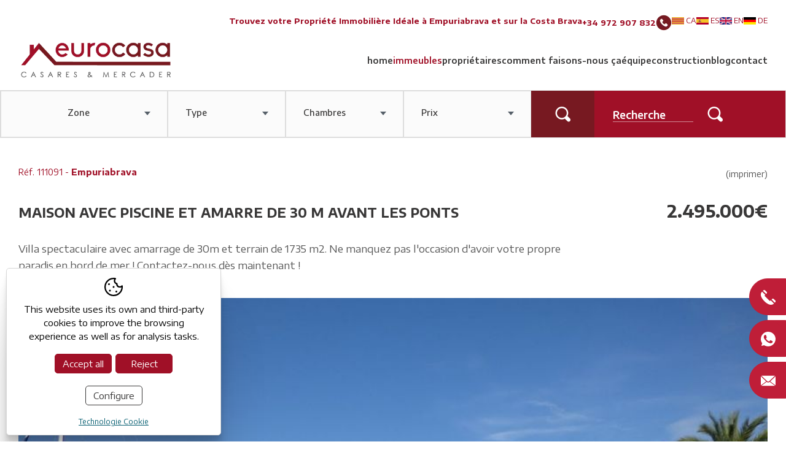

--- FILE ---
content_type: text/html; charset=UTF-8
request_url: https://www.immobiliariaempuriabrava.com/fra/p/inmo/property/immeubles-vente-empuriabrava/go-villa-a-vendre-avec-amarre-piscine-empuriabrava-111091.htm
body_size: 45912
content:
<!DOCTYPE html>
<html lang="fr">
<head>
<!-- Google Tag Manager -->
<script>(function(w,d,s,l,i){w[l]=w[l]||[];w[l].push({'gtm.start':
new Date().getTime(),event:'gtm.js'});var f=d.getElementsByTagName(s)[0],
j=d.createElement(s),dl=l!='dataLayer'?'&l='+l:'';j.async=true;j.src=
'https://www.googletagmanager.com/gtm.js?id='+i+dl;f.parentNode.insertBefore(j,f);
})(window,document,'script','dataLayer','GTM-K92J58T7');</script>
<!-- End Google Tag Manager -->
	<meta name="viewport" content="width=device-width, initial-scale=1.0, maximum-scale=2.0">
	<meta name="format-detection" content="telephone=no"/>

	<link rel="preconnect" href="https://fonts.googleapis.com">
	<link rel="preconnect" href="https://fonts.gstatic.com" crossorigin>
	<link href="https://fonts.googleapis.com/css2?family=Encode+Sans+Semi+Expanded:wght@300;400;500;600;700;800;900&display=swap" rel="stylesheet">

	<link rel="stylesheet" href="https://cdnjs.cloudflare.com/ajax/libs/animate.css/4.0.0/animate.compat.css"/>

	<script type="text/javascript" src="//ajax.googleapis.com/ajax/libs/jquery/1.12.4/jquery.min.js"></script>

	<link rel="stylesheet" type="text/css" href="/clients/eurocasa/templates/styles/styles.min.css?v=36" />	
		<title>vend une maison de pêcheur</title>
		<meta name="Description" content="Villa de luxe incroyable à Empuriabrava ! Avec environ 350m² de surface construite et une parcelle orientée au sud de 1.735m², cette propriété ..." />
		<meta name="Keywords" content="" />
		<meta http-equiv="Content-Type" content="text/html; charset=utf-8" />
		<link rel="profile" href="http://microformats.org/profile/hcard">
		<link rel="shortcut icon" href="/clients/eurocasa/templates/images/favicon.ico?v=36" />
	
		<meta property="og:url" content="https://www.immobiliariaempuriabrava.com/fra/p/inmo/property/immeubles-vente-empuriabrava/go-villa-a-vendre-avec-amarre-piscine-empuriabrava-111091.htm" />
		<meta property="og:title" content="Vente Maison avec piscine et amarre de 30 m avant les ponts Girona Alt Empordà" />
		<meta property="og:description" content="Villa de luxe incroyable à Empuriabrava ! Avec environ 350m² de surface construite et une parcelle orientée au sud de 1.735m², cette propriété est unique. Elle dispose d'un quai de 30 mètres idéal pour les voiliers, d'un garage pour bateau ..." />
	<meta property="og:image" content="//www.goertzundpartner.com/clients/goertz/inmo/property/images/3406_details.JPG" /><meta property="og:type" content="article" />
		<script type="application/ld+json">
		{
			
		  "@context": "https://schema.org",
		  "@type": "LocalBusiness",
		  "name": "Vente Maison avec piscine et amarre de 30 m avant les ponts Girona Alt Empord\u00e0",
		  "description": "Villa de luxe incroyable \u00e0 Empuriabrava ! Avec environ 350m\u00b2 de surface construite et une parcelle orient\u00e9e au sud de 1.735m\u00b2, cette propri\u00e9t\u00e9 est unique. Elle dispose d'un quai de 30 m\u00e8tres id\u00e9al pour les voiliers, d'un garage pour bateau ...",
		  "url": "https://www.immobiliariaempuriabrava.com/fra/p/inmo/property/immeubles-vente-empuriabrava/go-villa-a-vendre-avec-amarre-piscine-empuriabrava-111091.htm"
		  
		}
		</script>
	<meta name="msapplication-TileColor" content="#ffffff">
	<meta name="theme-color" content="#ffffff">

</head>

<body>
<!-- Google Tag Manager (noscript) -->
<noscript><iframe src="https://www.googletagmanager.com/ns.html?id=GTM-K92J58T7"
height="0" width="0" style="display:none;visibility:hidden"></iframe></noscript>
<!-- End Google Tag Manager (noscript) -->
	
	<header id="header" class="inmo property show-record page-property-sell page-tool page-inner">
	<div id="top">
		<h3>Trouvez votre Propriété Immobilière Idéale à Empuriabrava et sur la Costa Brava</h3>
		<address class="vcard">
			<a href="tel:+34972907832" class="tel">+34 972 907 832</a>
						<img title="Eurocasa" src="/clients/eurocasa/templates/images/tel.webp" alt="Eurocasa" width="26" height="26"/>
		</address>

			<div id="languages">
		<ul>
												<li>
						<a href="/cat/p/inmo/property/immobles-venda-empuriabrava/go-villa-en-venta-con-amarre-piscina-en-empuriabrava-111091.htm" class="active0 first" title="Català">
							<svg xmlns="http://www.w3.org/2000/svg" viewBox="0 0 384 224.03"><path style="fill:#f4c327" d="M0 199.13h384v24.9H0z"/><path style="fill:#b5002a" d="M0 174.23h384v24.9H0z"/><path style="fill:#f4c327" d="M0 149.33h384v24.9H0z"/><path style="fill:#b5002a" d="M0 124.43h384v24.9H0z"/><path style="fill:#f4c327" d="M0 99.53h384v24.9H0z"/><path style="fill:#b5002a" d="M0 74.62h384v24.9H0z"/><path style="fill:#f4c327" d="M0 49.73h384v24.9H0z"/><path style="fill:#b5002a" d="M0 24.83h384v24.9H0z"/><path style="fill:#f4c327" d="M0 0h384v24.9H0z"/></svg>							<span>ca</span>
						</a>
					</li>
																<li>
						<a href="/spa/p/inmo/property/inmuebles-venta-empuriabrava/go-villa-en-venta-con-amarre-piscina-en-empuriabrava-111091.htm" class="active0 first" title="Español">
							<svg xmlns="http://www.w3.org/2000/svg" viewBox="0 0 384 224.03"><defs><clipPath id="a" transform="translate(0 -80.02)"><path style="fill:none" d="M106.2 199.35h10.2v11.93h-10.2z"/></clipPath></defs><path style="fill:#b5002a" d="M0 0h384v224.03H0z"/><path style="fill:#f4c327" d="M0 55.95h384V168H0z"/><path d="M74.63 179.18a1 1 0 0 1-.38-.08 3.39 3.39 0 0 1-.52-.45l-.3-.22-.3-.38a1.2 1.2 0 0 1-.15-.9 1.33 1.33 0 0 1 .6-.67 2.31 2.31 0 0 1 .67-.23s.38-.15.53-.23a3.6 3.6 0 0 0 .6-.14 1.55 1.55 0 0 0 .23-.15.74.74 0 0 1 .37-.08c.08 0 .38-.07.52-.07H78c.23 0 .83-.08 1-.08h.52a1.71 1.71 0 0 1 .68.23 6.25 6.25 0 0 0 .9.3 6.88 6.88 0 0 1 1 .3 3 3 0 0 1 .52.45c.15.15.15.38.23.45a.5.5 0 0 1 0 .45 3 3 0 0 1-.23.37l-.3.45-.37.3a.8.8 0 0 1-.45.23c-.23 0-2.25-.37-3.53-.37a18.53 18.53 0 0 0-3.37.52Z" transform="translate(0 -80.02)" style="fill:#9d0025"/><path d="M78 98.71a30.61 30.61 0 0 1 3.23.3l.37.07c.15 0 .3-.15.38-.22l.6-.75.23-.83-.23-.45a1.61 1.61 0 0 0-.52-.45 6.87 6.87 0 0 0-.68-.22 5.47 5.47 0 0 1-1.27-.45 1.37 1.37 0 0 0-.61-.15l-1.5.07-1.42-.07-.6.07v.08s-.68.15-.68.22a3.4 3.4 0 0 1-.6.15 2.37 2.37 0 0 0-.52.23l-.68.22a1.32 1.32 0 0 0-.6.68 1.27 1.27 0 0 0 .15.9l.3.37a5.2 5.2 0 0 0 .75.6c.52.08 2.62-.37 3.9-.37Zm3.6.52a29.29 29.29 0 0 0-3.6-.37 25.52 25.52 0 0 0-3.37.37 2.3 2.3 0 0 1-.9-.52l-.6-.6a1.07 1.07 0 0 1-.15-1 1 1 0 0 1 .67-.68c.23-.15.68-.22.75-.3l.53-.22a3.66 3.66 0 0 0 .6-.15l.52-.15.68-.15 1 .07v-.07h1.47l.53.07v-.07a1.35 1.35 0 0 1 .67.23 8.53 8.53 0 0 0 .9.3 6.39 6.39 0 0 1 1 .3 1.19 1.19 0 0 1 .53.52l.14.53h.08a.67.67 0 0 1 0 .52l-.53.82-.37.3c-.15 0-.38.23-.6.23Z"/><ellipse cx="78" cy="96.23" rx=".6" ry="1.13" style="fill:#c1b020"/><path d="M78 95.18c-.3 0-.52.45-.52 1.05 0 1.13 1.12 1.13 1.12 0 0-.52-.3-1.05-.6-1.05Zm0 2.25c-.37 0-.68-.52-.68-1.2 0-1.27 1.36-1.27 1.36 0 0 .68-.3 1.2-.68 1.2Z"/><path d="M77.77 176.25c0-.52.15-1.05.3-1.05s.31.45.31 1.05-.15 1.05-.31 1.05-.3-.45-.3-1.05Z" transform="translate(0 -80.02)" style="fill:#c1b020"/><ellipse cx="78" cy="96.3" rx=".38" ry="1.05"/><circle cx="78" cy="95.1" r=".38" style="fill:#c1b020"/><path style="fill:#c1b020" d="M78.3 94.95v.23h-.6v-.23h.23v-.6h-.3v-.22h.3v-.3h.22v.3h.3v.22h-.3v.6h.15z"/><path style="fill:#c1b020" d="M78.6 94.95v.23h-1.12v-.23h.45v-.6h-.3v-.22h.3v-.3h.22v.3h.3v.22h-.3v.6h.45z"/><path d="M78 95.55a.47.47 0 0 1-.45-.44.47.47 0 0 1 .38-.45l-.23.45c0 .37.68.37.68 0l-.23-.45a.46.46 0 0 1 .37.45.49.49 0 0 1-.52.44Z"/><path d="M78 179.1h-2.1l-.15-1-.07-.67c-.61-.75-1.13-1.28-1.28-1.2.08-.15.08-.23.23-.3.52-.3 1.57.45 2.4 1.65.07.15.15.22.22.37h1.81c.07-.15.14-.22.22-.37.83-1.2 1.88-1.95 2.4-1.65.15.07.15.15.23.3-.15-.08-.75.37-1.35 1.2l-.08.67-.15 1Z" transform="translate(0 -80.02)" style="fill:#c1b020"/><path d="M79.05 97.58c.83-1.2 1.65-1.87 2.18-1.87l.07.15h-.07c-.53 0-1.43.75-2.1 1.72Zm-1.87.38c-.9-1.35-1.8-2.1-2.33-2.1l-.22.14.22-.3c.6 0 1.5.75 2.18 1.73l1.35.23-1.2.3Zm3.07 1.2H75.9l-.3-1.8c-.6-.75-1-1.13-1.2-1.13l.07-.07a3 3 0 0 1 1.2 1.2l.3 1.8 4.2-.08.23-1.72c.23-.31.82-1.13 1.2-1.2l.15.07c-.31 0-.61.38-1.28 1.2l-.22 1.73Z"/><path d="M76.57 97.8c-.82-1-1.8-1.8-2.1-1.57l-.07-.07c.37-.3 1.35.45 2.17 1.64Zm3 .08c.68-1.27 1.65-2 2.11-1.73l-.08.08c-.37-.3-1.27.52-2 1.65Z"/><path d="M74.85 180.07a2 2 0 0 0-.22-.44 14 14 0 0 1 3.44-.45 10.94 10.94 0 0 1 3.45.45 4.19 4.19 0 0 1-.22.37 2.6 2.6 0 0 0-.15.38 10.65 10.65 0 0 0-3-.38 10.9 10.9 0 0 0-3.08.38c-.07 0-.14-.15-.22-.31Z" transform="translate(0 -80.02)" style="fill:#c1b020"/><path d="M74.93 100.43v-.07l-.15-.31a2.33 2.33 0 0 0-.23-.44 9.73 9.73 0 0 1 3.45-.53 11.69 11.69 0 0 1 3.45.45l-.23.52h-.07l.23-.44a29.73 29.73 0 0 0-3.38-.38 14.11 14.11 0 0 0-3.37.38c.07 0 .14.22.22.44l.08.31a10.09 10.09 0 0 1 3.07-.38 16.83 16.83 0 0 1 2.18.15c-.61 0-1.36-.08-2.18-.08a10.42 10.42 0 0 0-3.07.38Z"/><path d="M78 181.2a11.17 11.17 0 0 0 2.7-.3c.3-.08.45-.23.45-.38a.16.16 0 0 0-.15-.14 12 12 0 0 0-6 0 .16.16 0 0 0-.15.14c0 .15.15.3.45.38a11.17 11.17 0 0 0 2.7.3Z" transform="translate(0 -80.02)" style="fill:#c1b020"/><path d="M78 100.05a10.7 10.7 0 0 0-3 .38c-.15.23 0 .37.3.45a21.22 21.22 0 0 0 5.4 0c.3-.08.45-.15.37-.3a7.2 7.2 0 0 0-3.07-.53Zm0 1.2a10.9 10.9 0 0 1-2.77-.3q-.57-.1-.45-.45a10.49 10.49 0 0 1 6.22-.22c.23.37.08.52-.3.67a14.45 14.45 0 0 1-2.7.3Z"/><path d="m81.52 179.1-.22-.22a.92.92 0 0 1-.61.07c-.3-.07-.44-.45-.44-.45a1.43 1.43 0 0 1-.68.3.55.55 0 0 1-.45-.3 1.17 1.17 0 0 1-.6.23c-.3 0-.52-.38-.52-.38s-.31.38-.53.38a.8.8 0 0 1-.52-.23.78.78 0 0 1-.45.3.8.8 0 0 1-.68-.3 1.26 1.26 0 0 1-.44.38.75.75 0 0 1-.53-.15.8.8 0 0 0-.07.22c0 .08-.15.08-.15.08l.07.22a13.89 13.89 0 0 1 3.38-.37 10.43 10.43 0 0 1 3.37.45l.08-.23Z" transform="translate(0 -80.02)" style="fill:#c1b020"/><path d="M81.38 99.38a18.62 18.62 0 0 0-3.38-.4 13.6 13.6 0 0 0-3.3.37l.15-.44v-.08l.45.15h.07a1.14 1.14 0 0 0 .45-.38 1.17 1.17 0 0 0 .6.23c.6-.07.52-.3.52-.3s.31.23.53.23.52-.38.52-.38.38.3.6.38a.84.84 0 0 0 .53-.23c.07 0 .22.23.52.23a1.17 1.17 0 0 0 .6-.23c.08 0 .23.38.45.45l.6-.07v.22h-.52a1 1 0 0 1-.6-.45c0 .08-.3.3-.53.3a.55.55 0 0 1-.52-.3c0 .08-.3.23-.52.23s-.53-.3-.61-.38a.59.59 0 0 1-.52.38.79.79 0 0 1-.52-.23c0 .08-.15.23-.45.3a1.14 1.14 0 0 1-.68-.3.38.38 0 0 1-.22.3c.67 0 1.57-.07 2.47-.07a14.78 14.78 0 0 1 3.38.37h.07l-.15.15Z"/><path d="M78 178h.15v.15a.5.5 0 0 0 .52.44.48.48 0 0 0 .45-.3l.07-.14v.14c0 .23.23.38.53.38a.5.5 0 0 0 .52-.45v-.07l.15-.15.07.22c0 .08-.07.15-.07.23a.48.48 0 0 0 .45.45.4.4 0 0 0 .37-.23l.08-.15v.15c0 .15.07.3.23.3a.77.77 0 0 0 .37-.15 2 2 0 0 0 .38-.3v.23s-.23.37-.45.45a1.14 1.14 0 0 1-.45.15c-.15 0-.23-.15-.3-.3a.62.62 0 0 1-.38.07.6.6 0 0 1-.6-.37.67.67 0 0 1-.52.22.59.59 0 0 1-.53-.22.64.64 0 0 1-.45.22.94.94 0 0 1-.6-.3.91.91 0 0 1-.6.3.66.66 0 0 1-.52-.22.68.68 0 0 1-.53.22.67.67 0 0 1-.52-.22.67.67 0 0 1-.6.37.74.74 0 0 1-.38-.07.59.59 0 0 1-.3.3 1.14 1.14 0 0 1-.45-.15 2.48 2.48 0 0 1-.45-.45v-.23a2.59 2.59 0 0 0 .38.3.77.77 0 0 0 .37.15c.15 0 .23-.15.23-.3v-.15l.07.15a.43.43 0 0 0 .38.23.48.48 0 0 0 .45-.45.27.27 0 0 0-.08-.23l.08-.22.15.15v.07a.49.49 0 0 0 .52.45.42.42 0 0 0 .45-.38v-.14l.07.14a.41.41 0 0 0 .45.3.5.5 0 0 0 .53-.44V178Z" transform="translate(0 -80.02)" style="fill:#c1b020"/><path d="m75.23 98.98-.38-.23.38.08a.42.42 0 0 0 .45-.38l.14-.45c.31.9 1 .75 1.06.3a.07.07 0 0 1 .07.08c-.07.52-1 .45-1-.15-.15.52-.38.75-.68.75Zm-.6.45-.45-.15a1.92 1.92 0 0 1-.45-.52v-.08h.07a1.29 1.29 0 0 0 .45.45l.23-.07-.38-.15-.22-.23.67.3.15-.3h.07a.39.39 0 0 1-.14.3l.3-.07c.6.07.82-.08.89-.23.45.23.83.23 1.06-.07.44.22.89.22 1.05-.15a.81.81 0 0 0 1.12.07.72.72 0 0 0 1 0 .89.89 0 0 0 .68.38h.07a.67.67 0 0 1-.75-.3c-.07.37-.75.3-1 0-.15.3-.82.22-1-.15-.07.37-.75.45-1 .15a.67.67 0 0 1-1 0c0 .22-.3.37-.6.37a7.44 7.44 0 0 1-.68.45Zm6.89 0-.22-.15.22.15-.07-.15.07.15.38-.23c.23-.07.37-.45.37-.45-.52.38-.67.38-.75.38h-.07l-.23-.38a.55.55 0 0 1-1-.22c.22.22.37.3.52.3l.07-.15.45-.15.15.45.38-.23a2.84 2.84 0 0 0 .37-.3.7.7 0 0 1-.37.75l-.3.23Z"/><path d="M78 179.18a10.16 10.16 0 0 0-3.37.45c-.08 0-.15 0-.15-.08s0-.15.07-.15A11.32 11.32 0 0 1 78 179a11 11 0 0 1 3.45.45c.07 0 .07.08.07.15s-.07.08-.14.08a10.27 10.27 0 0 0-3.38-.5Z" transform="translate(0 -80.02)" style="fill:#c1b020"/><path d="M81.52 99.45a11.28 11.28 0 0 0-3.45-.45 12.9 12.9 0 0 0-2.55.23 11.65 11.65 0 0 1 2.55-.37 11.87 11.87 0 0 1 3.53.44Zm-.07.23a15.1 15.1 0 0 0-6.82 0 1.12 1.12 0 0 1 .52-.3 16 16 0 0 1 6.3.23Z"/><path d="M76.73 179.7c0-.07.07-.15.22-.15s.23.08.23.15a.24.24 0 0 1-.23.23c-.14-.08-.22-.15-.22-.23Z" transform="translate(0 -80.02)" style="fill:#fff"/><path d="M78.07 179.77h-.44a.15.15 0 1 1 0-.29h.89a.15.15 0 1 1 0 .29Z" transform="translate(0 -80.02)" style="fill:#9d0025"/><path d="m75.9 179.93-.3.07a.15.15 0 0 1-.15-.15.16.16 0 0 1 .15-.15l.6-.15a.17.17 0 0 1 .15.15.16.16 0 0 1-.15.15Z" transform="translate(0 -80.02)" style="fill:#3d8e6d"/><path style="fill:#9d0025" d="m74.63 100.13.14-.23h.3l-.14.3-.3-.07z"/><path d="M79 179.7c0-.07.07-.15.22-.15s.23.08.23.15a.24.24 0 0 1-.23.23c-.16-.08-.22-.15-.22-.23Z" transform="translate(0 -80.02)" style="fill:#fff"/><path d="m80.18 179.93.3.07a.16.16 0 0 0 .15-.15.17.17 0 0 0-.15-.15l-.6-.15a.16.16 0 0 0-.15.15.15.15 0 0 0 .15.15Z" transform="translate(0 -80.02)" style="fill:#3d8e6d"/><path style="fill:#9d0025" d="m81.38 100.13-.08-.23H81l.15.23h.23z"/><path d="M78 181a10.3 10.3 0 0 1-2.77-.3 9.91 9.91 0 0 1 2.77-.3 14.33 14.33 0 0 1 2.85.3 27.28 27.28 0 0 1-2.85.3Z" transform="translate(0 -80.02)" style="fill:#9d0025"/><path d="M78 100.36a9.91 9.91 0 0 0-2.77.3 27.3 27.3 0 0 0 2.77.14 9.23 9.23 0 0 0 2.77-.3c-.77 0-1.72-.14-2.77-.14Zm0 .6a10.59 10.59 0 0 1-2.85-.3 10.83 10.83 0 0 1 5.62-.15 5.83 5.83 0 0 1-2.77.47Z"/><path d="M81.45 178.57a.29.29 0 0 0-.07-.22c-.08 0-.15 0-.15.15a.28.28 0 0 0 .07.22Zm-2.18-.37c0-.07 0-.15-.07-.15a.17.17 0 0 0-.15.15c0 .07 0 .15.08.15a.16.16 0 0 0 .14-.15Zm-2.47 0c0-.07 0-.15.08-.15a.16.16 0 0 1 .14.15c0 .07 0 .15-.07.15a.17.17 0 0 1-.15-.15Zm-2.17.37a.29.29 0 0 1 .07-.22c.07 0 .15 0 .15.15a.26.26 0 0 1-.08.22.15.15 0 0 1-.14-.15Z" transform="translate(0 -80.02)" style="fill:#c1b020"/><path style="fill:#c1b020" d="m78 96.9-.37.23.3.6.07.08.15-.08.23-.6-.38-.23z"/><path style="fill:#c1b020" d="m77.18 97.8.14.3.61-.22.07-.08-.07-.07-.61-.15-.14.22zm1.64 0-.14.3-.61-.22-.07-.08.07-.07.61-.15.14.22zm-3.3-.6-.3.23.38.52.15.08.07-.08.07-.6-.37-.15z"/><path style="fill:#c1b020" d="m74.93 98.18.22.22.53-.3.07-.07-.07-.08-.68-.07-.07.3zm1.64-.3-.14.3-.61-.08-.07-.07v-.08l.6-.3.22.23zm-2.25.37-.07.3-.6.08-.08-.08v-.07l.45-.38.3.15z"/><path d="M75.52 178.05a.23.23 0 1 1 .23.23.25.25 0 0 1-.23-.23Z" transform="translate(0 -80.02)" style="fill:#c1b020"/><path style="fill:#c1b020" d="m80.55 97.2.3.23-.45.52-.07.08-.08-.08-.14-.6.44-.15z"/><path style="fill:#c1b020" d="m81.15 98.18-.23.22-.52-.3-.08-.07.08-.08.6-.07.15.3zm-1.65-.3.15.3.6-.08.07-.07-.07-.08-.52-.3-.23.23zm2.18.37v.3l.67.08.08-.08v-.07l-.53-.38-.22.15z"/><path d="M77.77 177.82a.2.2 0 0 1 .23-.22c.15 0 .23.07.23.22a.21.21 0 0 1-.23.23.24.24 0 0 1-.23-.23Zm2.33.23a.23.23 0 1 1 .23.23.25.25 0 0 1-.23-.23Zm-6.6.6a1 1 0 0 0-.3-.3.89.89 0 0 0-.3-.15c0-.07.15-.15.23-.15a.26.26 0 0 1 .22.08v-.08s.08 0 .15.15a.39.39 0 0 1 0 .3Z" transform="translate(0 -80.02)" style="fill:#c1b020"/><path d="M73.5 178.5a.15.15 0 0 1 .23 0 .29.29 0 0 1 .07.23.15.15 0 0 1-.23 0c-.14 0-.14-.15-.07-.23Zm9 .15a1.19 1.19 0 0 1 .6-.45c0-.07-.15-.15-.22-.15a.27.27 0 0 0-.23.08v-.08s-.08 0-.15.15a.39.39 0 0 0 0 .3.11.11 0 0 0 0 .15Z" transform="translate(0 -80.02)" style="fill:#c1b020"/><path d="M82.5 178.5a.15.15 0 0 0-.23 0 .29.29 0 0 0-.07.23.15.15 0 0 0 .23 0c.07 0 .14-.15.07-.23Z" transform="translate(0 -80.02)" style="fill:#c1b020"/><path style="fill:#c1b020" d="M73.13 101.1h9.9v2.63h-9.9z"/><path d="m83 101.11-9.82.07.07 2.55 9.75-.07Zm.15 2.69h-10l-.08-2.69 10-.08Z"/><path d="M74.1 185.4h7.8a.67.67 0 0 1-.45-.6.65.65 0 0 1 .45-.6h-7.8a.57.57 0 0 1 .45.6.57.57 0 0 1-.45.6Z" transform="translate(0 -80.02)" style="fill:#c1b020"/><path d="M74.32 105.46a1.71 1.71 0 0 0 .15-.6.4.4 0 0 0-.3-.45h-.07.07l2.7-.08-2.48.08a.45.45 0 0 1 .23.45.69.69 0 0 1-.3.6Zm7.58.07c-.08 0-.08 0-.15-.07H74.4l7.12-.15a.58.58 0 0 1-.14-.45.87.87 0 0 1 .3-.6c0 .22-.15.37-.15.6a.56.56 0 0 0 .37.52.08.08 0 0 1 .08.08.07.07 0 0 1-.08.07Z"/><path d="M74.32 185.4h7.43a.42.42 0 0 1 .45.37.42.42 0 0 1-.45.38h-7.43a.38.38 0 1 1 0-.75Z" transform="translate(0 -80.02)" style="fill:#c1b020"/><path d="M74.32 105.46v.52h7.43a.35.35 0 0 0 .38-.3l-7.81-.23Zm7.43.75h-7.43a.45.45 0 1 1 0-.9h7.43a.49.49 0 0 1 .52.45.5.5 0 0 1-.52.45Z"/><path d="M74.32 183.68h7.43c.23 0 .45.14.45.3s-.23.3-.45.3h-7.43c-.22 0-.44-.15-.44-.3s.22-.3.44-.3Z" transform="translate(0 -80.02)" style="fill:#c1b020"/><path d="m74.32 103.81 7.43.37c.23 0 .38-.07.38-.22Zm7.43.52h-7.43c-.3 0-.52-.15-.52-.37s.23-.38.52-.38h7.43c.3 0 .52.15.52.38s-.22.37-.52.37Z"/><path d="M85 227.48a3.85 3.85 0 0 1-1.73-.38 4.21 4.21 0 0 0-3.45 0 4.13 4.13 0 0 1-3.46 0 4.21 4.21 0 0 0-3.45 0 3.85 3.85 0 0 1-1.73.38v1.05a3.85 3.85 0 0 0 1.73-.38 4.21 4.21 0 0 1 3.45 0 4.13 4.13 0 0 0 3.46 0 4.21 4.21 0 0 1 3.45 0 3.85 3.85 0 0 0 1.73.38Z" transform="translate(0 -80.02)" style="fill:#3057bb"/><path d="M74.55 146.78a3.32 3.32 0 0 0-1.65.38 4.58 4.58 0 0 1-1.8.37l.08 1a7.16 7.16 0 0 0 1.64-.45 4.23 4.23 0 0 1 3.45 0 4.27 4.27 0 0 0 3.45 0 4.12 4.12 0 0 1 3.53 0 3.58 3.58 0 0 0 1.64.37v-1a3.45 3.45 0 0 1-1.72-.3 4.4 4.4 0 0 0-3.38 0 4.35 4.35 0 0 1-3.6 0 2.85 2.85 0 0 0-1.65-.38Zm10.5 1.8H85a4.58 4.58 0 0 1-1.8-.37 4.4 4.4 0 0 0-3.38 0 4.35 4.35 0 0 1-3.6 0 4.2 4.2 0 0 0-3.3 0 4.62 4.62 0 0 1-1.8.37l-.12-1.12a5.42 5.42 0 0 0 1.8-.45 4.23 4.23 0 0 1 3.45 0 4.27 4.27 0 0 0 3.45 0 4.42 4.42 0 0 1 3.53 0 3.94 3.94 0 0 0 1.72.37l.08 1.13v.07Z"/><path d="M85 228.52a3.85 3.85 0 0 1-1.73-.37 4.11 4.11 0 0 0-3.45 0 4.23 4.23 0 0 1-3.46 0 4.11 4.11 0 0 0-3.45 0 3.85 3.85 0 0 1-1.73.37v1a3.85 3.85 0 0 0 1.73-.37 4.11 4.11 0 0 1 3.45 0 4.23 4.23 0 0 0 3.46 0 4.11 4.11 0 0 1 3.45 0 3.85 3.85 0 0 0 1.73.37Z" transform="translate(0 -80.02)" style="fill:#cacaca"/><path d="M74.55 147.83a3.66 3.66 0 0 0-1.65.37 4.41 4.41 0 0 1-1.8.38l.08 1a6.66 6.66 0 0 0 1.64-.44 4.23 4.23 0 0 1 3.45 0 4.31 4.31 0 0 0 3.45 0 4.12 4.12 0 0 1 3.53 0 3.58 3.58 0 0 0 1.64.37v-1a3.24 3.24 0 0 1-1.72-.3 4.4 4.4 0 0 0-3.38 0 4.27 4.27 0 0 1-3.6 0 3.66 3.66 0 0 0-1.65-.37Zm10.5 1.8H85a4.41 4.41 0 0 1-1.8-.38 4.4 4.4 0 0 0-3.38 0 4.27 4.27 0 0 1-3.6 0 4.2 4.2 0 0 0-3.3 0 4.45 4.45 0 0 1-1.8.38L71 148.5a5 5 0 0 0 1.8-.45 4.31 4.31 0 0 1 3.45 0 4.23 4.23 0 0 0 3.45 0 4.19 4.19 0 0 1 3.53 0 3.8 3.8 0 0 0 1.72.38l.08 1.12v.08Z"/><path d="M85 229.57a3.85 3.85 0 0 1-1.73-.37 4.11 4.11 0 0 0-3.45 0 4.23 4.23 0 0 1-3.46 0 4.11 4.11 0 0 0-3.45 0 3.85 3.85 0 0 1-1.73.37v1.06a3.85 3.85 0 0 0 1.73-.38 4.21 4.21 0 0 1 3.45 0 4.13 4.13 0 0 0 3.46 0 4.21 4.21 0 0 1 3.45 0 3.85 3.85 0 0 0 1.73.38Z" transform="translate(0 -80.02)" style="fill:#3057bb"/><path d="M74.55 148.88a3.66 3.66 0 0 0-1.65.37 4.41 4.41 0 0 1-1.8.38l.08 1a6.2 6.2 0 0 0 1.64-.45 4.58 4.58 0 0 1 3.45 0 4 4 0 0 0 3.45 0 4.12 4.12 0 0 1 3.53 0 3.58 3.58 0 0 0 1.64.37v-1a3.24 3.24 0 0 1-1.72-.3 4.4 4.4 0 0 0-3.38 0 4.27 4.27 0 0 1-3.6 0 3.66 3.66 0 0 0-1.65-.37Zm10.5 1.87H85a4.41 4.41 0 0 1-1.8-.37 4.4 4.4 0 0 0-3.38 0 4.35 4.35 0 0 1-3.6 0 4.2 4.2 0 0 0-3.3 0 4.21 4.21 0 0 1-1.8.37l-.12-1.12a5.42 5.42 0 0 0 1.8-.45 4.27 4.27 0 0 1 3.45 0 4.27 4.27 0 0 0 3.45 0 4.19 4.19 0 0 1 3.53 0 3.81 3.81 0 0 0 1.72.37l.08 1.13v.07Z"/><path d="M85 231.75a4 4 0 0 1-1.73-.37 4.11 4.11 0 0 0-3.45 0 4.23 4.23 0 0 1-3.46 0 4.11 4.11 0 0 0-3.45 0 4 4 0 0 1-1.73.37v-1.05a3.85 3.85 0 0 0 1.73-.38 4.21 4.21 0 0 1 3.45 0 4.13 4.13 0 0 0 3.46 0 4.21 4.21 0 0 1 3.45 0 3.85 3.85 0 0 0 1.73.38Z" transform="translate(0 -80.02)" style="fill:#cacaca"/><path d="M74.55 149.98a3.75 3.75 0 0 0-1.65.38 3.54 3.54 0 0 1-1.8.45l.08 1a5.83 5.83 0 0 0 1.64-.44 4.23 4.23 0 0 1 3.45 0 4 4 0 0 0 3.45 0 4.42 4.42 0 0 1 3.53 0 3.5 3.5 0 0 0 1.57.37v-1a3.3 3.3 0 0 1-1.73-.3 4.37 4.37 0 0 0-3.37 0 4.27 4.27 0 0 1-3.6 0 2.12 2.12 0 0 0-1.58-.45Zm10.5 1.8H85a4.41 4.41 0 0 1-1.8-.37 4.4 4.4 0 0 0-3.38 0 4.35 4.35 0 0 1-3.6 0 4.2 4.2 0 0 0-3.3 0 4.21 4.21 0 0 1-1.8.37l-.12-1.1a5.18 5.18 0 0 0 1.8-.45 4.58 4.58 0 0 1 3.45 0 4 4 0 0 0 3.45 0 4.19 4.19 0 0 1 3.53 0 3.8 3.8 0 0 0 1.72.38l.08 1.12v.07Z"/><path d="M85 232.8a4 4 0 0 1-1.73-.37 4.11 4.11 0 0 0-3.45 0 4.23 4.23 0 0 1-3.46 0 4.11 4.11 0 0 0-3.45 0 4 4 0 0 1-1.73.37v-1.05a4 4 0 0 0 1.72-.37 4.13 4.13 0 0 1 3.46 0 4.21 4.21 0 0 0 3.45 0 4.11 4.11 0 0 1 3.45 0 4 4 0 0 0 1.73.37v1.05Z" transform="translate(0 -80.02)" style="fill:#3057bb"/><path d="M74.55 151.05a3.32 3.32 0 0 0-1.65.38 3.54 3.54 0 0 1-1.8.45l.08 1a6.2 6.2 0 0 0 1.64-.45 4.58 4.58 0 0 1 3.45 0 4 4 0 0 0 3.45 0 4.12 4.12 0 0 1 3.53 0 3.5 3.5 0 0 0 1.57.37v-1a3.3 3.3 0 0 1-1.73-.3 4.38 4.38 0 0 0-3.37 0 4.27 4.27 0 0 1-3.6 0 2.33 2.33 0 0 0-1.58-.45Zm10.5 1.81H85a4.41 4.41 0 0 1-1.8-.38 4.4 4.4 0 0 0-3.38 0 4.35 4.35 0 0 1-3.6 0 4.2 4.2 0 0 0-3.3 0 4.2 4.2 0 0 1-1.8.38l-.12-1.13a5.18 5.18 0 0 0 1.8-.45 4.58 4.58 0 0 1 3.45 0 4 4 0 0 0 3.45 0 4.78 4.78 0 0 1 3.53 0 3.8 3.8 0 0 0 1.72.38l.08 1.12v.08Z"/><path d="M74.1 223.05c0 .08.08.15.08.3a1.21 1.21 0 0 1-1.28 1.2h10.2a1.25 1.25 0 0 1-1.27-1.2.61.61 0 0 1 .07-.3Z" transform="translate(0 -80.02)" style="fill:#c1b020"/><path d="M83.18 144.53H72.9a1.34 1.34 0 0 0 1.1-1.27h.23a1.3 1.3 0 0 1-1.23 1.27l9.52-.15a1.3 1.3 0 0 1-.68-1.12l-5.17-.15 5.1-.23c.23 1 .75 1.43 1.43 1.43a.07.07 0 0 1 .07.07c-.02.15-.09.15-.09.15Z"/><path d="M74.32 222.38h7.43a.41.41 0 0 1 .45.37.42.42 0 0 1-.45.38h-7.43a.41.41 0 0 1-.44-.38.41.41 0 0 1 .44-.37Z" transform="translate(0 -80.02)" style="fill:#c1b020"/><path d="M74.32 142.43v.55h7.43c.23 0 .38-.15.38-.22l-7.81-.3Zm7.43.68h-7.43a.45.45 0 1 1 0-.9h7.43a.49.49 0 0 1 .52.45c0 .32-.22.45-.52.45Z"/><path style="fill:#c1b020" d="M72.98 144.45h10.2v2.63h-10.2z"/><path d="m83 144.46-10.12.07.12 2.45h10v-2.47Zm.23 2.7H73l-.08-2.7 10.28-.08Z"/><path d="M72.15 213.15c-1 .6-1.73 1.2-1.58 1.5s.38.45.83.75c.75.52 1.12 1.42.82 1.8a2.53 2.53 0 0 0 1-2 2.63 2.63 0 0 0-1-2Z" transform="translate(0 -80.02)" style="fill:#9d0025"/><path d="M72.07 133.21c-1 .67-1.5 1.2-1.42 1.35s.3.45.75.67a2.3 2.3 0 0 1 1 1.43v.23a2.4 2.4 0 0 0 .68-1.73 2.55 2.55 0 0 0-1.06-2Zm.23 4.12-.15-.15a.9.9 0 0 0 .08-.45 2.15 2.15 0 0 0-.9-1.27c-.52-.38-.83-.52-.9-.82s1-1.28 1.65-1.58a2.6 2.6 0 0 1 1.2 2.18 2.81 2.81 0 0 1-1 2.1Z"/><path style="fill:#cacaca" d="M74.4 106.5h7.2v35.4h-7.2z"/><path d="m79.65 141.91-.15-35.33h.15Zm.83 0-.15-35.33h.15Z"/><path d="m81.52 106.5-7.12.08.07 35.32 7-.07Zm.23 35.48H74.4l-.08-35.55 7.36-.07Z"/><path d="M89 199.8a22.11 22.11 0 0 0-7.35-1.2 19.4 19.4 0 0 0-3.45.3c-4.35.75-7.65 2.48-7.35 3.83v.15s-1.65-3.68-1.65-3.83c-.3-1.57 3.38-3.45 8.18-4.27a20.85 20.85 0 0 1 4.27-.3 22.84 22.84 0 0 1 7.35 1v4.35Z" transform="translate(0 -80.02)" style="fill:#9d0025"/><path d="M81.6 114.46a34.65 34.65 0 0 0-4.2.3c-3.75.6-6.9 1.95-7.87 3.3a1 1 0 0 0-.23.9c0 .15.83 2 1.43 3.37a3.52 3.52 0 0 1 .22-.6c.9-1.27 3.75-2.48 7.2-3a18.51 18.51 0 0 1 3.45-.3 22.4 22.4 0 0 1 7.4 1.27l-.14-4.27a21.78 21.78 0 0 0-7.2-1Zm-10.8 8.4c-.3-.61-1.65-3.68-1.65-3.83a1.24 1.24 0 0 1 .3-1.05c1-1.35 4.2-2.7 8-3.37a24.09 24.09 0 0 1 11.55.67l.07 4.43a26.83 26.83 0 0 0-7.42-1.13 19.4 19.4 0 0 0-3.45.3c-3.38.6-6.23 1.73-7 2.93a.89.89 0 0 0-.23.82v.08c0 .07 0 .07-.15.15Z"/><path d="M74.4 204.23c-2-.15-3.38-.68-3.52-1.5s.52-1.43 1.8-2.1a13.18 13.18 0 0 0 1.8.14l-.08 3.45Z" transform="translate(0 -80.02)" style="fill:#9d0025"/><path d="M73 120.76c-1.5.6-2.1 1.35-2 1.95.15.75 1.42 1.27 3.37 1.42v-3.37a9.6 9.6 0 0 1-1.37 0Zm1.5 3.52h-.1c-2.1-.15-3.45-.75-3.6-1.57s.52-1.43 1.8-2.18c.83.08 1.35.15 1.8.15l.08 3.52Z"/><path d="M81.68 201.52a7.21 7.21 0 0 1 2.7.9l.07.08c.23.45-.9 1.42-2.7 2.55Z" transform="translate(0 -80.02)" style="fill:#9d0025"/><path d="m81.67 121.58.08 3.23c2.1-1.28 2.69-2 2.55-2.33a5.13 5.13 0 0 0-2.63-.9Zm-.15 3.53v-3.68a5 5 0 0 1 2.78.82c.37.83-1.5 2-2.7 2.78l-.08.07Z"/><path d="M69.9 211.05c-.23-.6 1.8-1.73 4.5-2.7a37.68 37.68 0 0 0 3.6-1.5c3.82-1.72 6.68-3.67 6.3-4.35l-.07-.07a23.12 23.12 0 0 1 .52 3.67c.38.68-2.25 2.55-5.77 4.28-1.13.52-3.53 1.42-4.65 1.8-2 .67-4 2-3.83 2.55l-.6-3.68Z" transform="translate(0 -80.02)" style="fill:#9d0025"/><path d="M84.3 122.63c.15.9-3.15 2.85-6.23 4.28-1.35.6-2.39 1-3.6 1.5-3.07 1.12-4.65 2.17-4.5 2.62l.6 3.23a9.19 9.19 0 0 1 3.83-2.28c1.12-.38 3.52-1.28 4.65-1.8 3-1.43 5.47-3.15 5.77-4-.07-.23-.3-2.77-.52-3.6Zm-13.8 12.08-.68-3.68c-.22-.67 2.11-2 4.58-2.85 1.2-.45 2.25-.9 3.45-1.43 4.05-1.8 6.45-3.52 6.45-4.2v.08a16 16 0 0 1 .6 3.45c-.3 1.12-2.7 2.85-5.85 4.35-1.13.52-3.53 1.43-4.65 1.8-2 .68-3.83 1.95-3.83 2.4a.07.07 0 0 1-.07.07c.07-.07 0-.07 0 0Z"/><path d="M84.75 195.9c.07-.15.15-.23.23-.38a2.66 2.66 0 0 0-.83-.3c-.82-.07-1.27.3-1.27.75-.15 1 1.5.9 1.43 1.58 0 .3-.38.37-.68.37a.66.66 0 0 1-.68-.52h-.07c-.07.15-.15.37-.23.52a1.54 1.54 0 0 0 .83.23c.82.07 1.42-.23 1.5-.75.07-1-1.5-1-1.43-1.58 0-.22.23-.37.6-.37a.58.58 0 0 1 .53.45Zm-4.12 2.17c.37-1 .82-1.94 1.27-3h-.45c-.23.68-.52 1.43-.82 2.11-.38-.68-.75-1.36-1.06-2-.14 0-.3.08-.44.08h-.45c.6.9 1.12 1.8 1.64 2.77h.23c-.07.04 0 .04.08.04Zm-3.9-2.39c-.15 0-.23.07-.38.07a.7.7 0 0 0-.37.07l.6 2.78 2-.38a.28.28 0 0 0-.08-.15v-.14c-.37.07-.67.22-1.2.3l-.52-2.55Zm-3.38 1.12.3-.07a.6.6 0 0 1 .68.37.53.53 0 0 1-.23.68c-.07.07-.22.07-.3.15Zm.53 1.27c.89-.3 1.5-.67 1.19-1.42-.14-.45-.6-.52-1.35-.3l-1.2.45 1.13 2.7c.15-.08.23-.08.37-.15a.66.66 0 0 1 .38-.08Z" transform="translate(0 -80.02)" style="fill:#c1b020"/><path d="M144.38 178.35s-.31.38-.61.38-.52-.23-.52-.23a1.4 1.4 0 0 1-.45.3c-.3.08-.6-.3-.6-.3s-.23.38-.45.45a.85.85 0 0 1-.52-.07 1.11 1.11 0 0 1-.3.3h-.23l-.3-.15-.3-.3-.3-.08a2.93 2.93 0 0 1-.15-.45v-.2c-.08-.3.37-.6 1-.75a1.69 1.69 0 0 1 .9 0 2.26 2.26 0 0 1 1.42-.38 3 3 0 0 1 1.36.3 2.29 2.29 0 0 1 1.35-.3 2.26 2.26 0 0 1 1.42.38 1.7 1.7 0 0 1 .9 0c.6.15 1 .45 1 .75v.22a2.93 2.93 0 0 1-.15.45l-.3.08-.3.3-.22.15s-.15.07-.23 0a.51.51 0 0 1-.3-.3s-.3.22-.53.07-.44-.45-.44-.45-.38.38-.61.3a.78.78 0 0 1-.45-.3 1.14 1.14 0 0 1-.52.23c-.2-.02-.57-.4-.57-.4Z" transform="translate(0 -80.02)" style="fill:#9d0025"/><path d="M140 98.63h-.23l-.15-.52c-.07-.61.38-1 1-1.13a1.39 1.39 0 0 1 .53-.07c1.2-.3 2.55-.45 3.22 0a3.33 3.33 0 0 1 2.7 0 4.49 4.49 0 0 0-2.7.07 3.28 3.28 0 0 0-2.77.07 4.22 4.22 0 0 0-1 0c-.67.15-1 .45-1 .68Zm7.95.6h-.08l-.3-.3-.37.23a1.36 1.36 0 0 1-.68-.45.71.71 0 0 1-.52.3 1.53 1.53 0 0 1-.6-.3c0 .07-.23.22-.45.22a1.25 1.25 0 0 1-.68-.45 1.31 1.31 0 0 1-.52.45 2.41 2.41 0 0 1-.6-.22c0 .07-.23.22-.45.3a1.2 1.2 0 0 1-.68-.3.91.91 0 0 1-.45.45l-.15-.08.08-.07a1.12 1.12 0 0 0 .45-.45c.07 0 .37.3.6.3a1.3 1.3 0 0 0 .52-.3c.08 0 .3.22.53.22a2.23 2.23 0 0 0 .6-.37c.37.3.52.37.6.37a1.71 1.71 0 0 0 .52-.22c.08 0 .3.22.53.3a5.22 5.22 0 0 0 .6-.3c.07 0 .3.37.52.45h.07l.45-.08.45.3 1.05-1.2c.08-.45-.3-.82-1-1a1.23 1.23 0 0 0-.53-.08c-.07 0-.14-.07-.22-.07a2.15 2.15 0 0 1 .75 0c.67.15 1.12.52 1 .82l-.15.75-1 .75Z"/><path d="M143.77 176.48c0-.45.3-.9.61-.9s.6.37.6.9-.3.9-.6.9-.61-.38-.61-.9Z" transform="translate(0 -80.02)" style="fill:#c1b020"/><path d="M144.38 95.7c-.31 0-.53.38-.53.83a.57.57 0 1 0 1.13 0c.02-.55-.3-.83-.6-.83Zm0 1.73c-.38 0-.68-.45-.68-.9a.68.68 0 1 1 1.35 0c0 .45-.3.9-.67.9Z"/><path d="M144.15 176.48c0-.45.15-.83.3-.83s.3.38.3.83-.15.82-.3.82-.3-.37-.3-.82Zm-2.92 3.59a2.33 2.33 0 0 0-.23-.44 14 14 0 0 1 3.45-.45 11 11 0 0 1 3.45.45s-.08.14-.23.37-.15.38-.15.38a10.65 10.65 0 0 0-3-.38 10.47 10.47 0 0 0-3.07.38c-.07 0-.15-.15-.23-.31Z" transform="translate(0 -80.02)" style="fill:#c1b020"/><path d="M141.3 100.43v-.07h.08l-.15-.31a2.33 2.33 0 0 0-.23-.44 9.73 9.73 0 0 1 3.45-.53 11.69 11.69 0 0 1 3.45.45l-.23.52h-.07l.22-.44a19.88 19.88 0 0 0-3.37-.31 14.26 14.26 0 0 0-3.38.38c.08 0 .15.23.23.45l.08.3a10.09 10.09 0 0 1 3.07-.38 18.81 18.81 0 0 1 2.18.15c-.68 0-1.36-.07-2.18-.07a8.81 8.81 0 0 0-3.15.3Z"/><path d="M144.38 181.2a11 11 0 0 0 2.69-.3c.31-.08.45-.23.45-.38a.15.15 0 0 0-.14-.14 12 12 0 0 0-6 0 .15.15 0 0 0-.15.14c0 .15.15.3.45.38a11.11 11.11 0 0 0 2.7.3Z" transform="translate(0 -80.02)" style="fill:#c1b020"/><path d="M144.38 100.05a10.59 10.59 0 0 0-3 .38c-.15.23 0 .37.3.45a21.14 21.14 0 0 0 5.39 0c.31-.08.45-.23.38-.3a7.44 7.44 0 0 0-3.07-.53Zm0 1.2a9.76 9.76 0 0 1-2.7-.3q-.57-.1-.45-.45a10.49 10.49 0 0 1 6.22-.22c.23.37.08.52-.3.67a16.56 16.56 0 0 1-2.77.3Z"/><path d="M147 176.93a.24.24 0 0 1 .23-.23c.15 0 .22.07.22.23a.23.23 0 0 1-.22.22c-.15-.07-.23-.15-.23-.22Z" transform="translate(0 -80.02)" style="fill:#fff"/><path d="M146.77 97.13v-.23c0-.67-1.05-1.12-1.8-.67.6-.83 1.95-.08 1.95.67Zm2.25 1.12a.07.07 0 0 1-.07-.07 1 1 0 0 0 .07-.45 1.23 1.23 0 0 0-1.8-1.05.68.68 0 0 1 .6-.3 1.35 1.35 0 0 1 1.36 1.35 2 2 0 0 1-.15.52Z"/><path d="m147.9 179.1-.23-.22a.88.88 0 0 1-.6.07c-.3-.07-.45-.45-.45-.45a1.38 1.38 0 0 1-.67.3.55.55 0 0 1-.45-.3 1.17 1.17 0 0 1-.6.23c-.31 0-.53-.38-.53-.38s-.3.38-.52.38a.84.84 0 0 1-.53-.23.74.74 0 0 1-.44.3.78.78 0 0 1-.68-.3 1.34 1.34 0 0 1-.45.38.72.72 0 0 1-.52-.15.73.73 0 0 0-.08.22c0 .08-.15.08-.15.08l.08.22a13.74 13.74 0 0 1 3.37-.37 10.54 10.54 0 0 1 3.38.45l.07-.23Z" transform="translate(0 -80.02)" style="fill:#c1b020"/><path d="M147.75 99.38a18.5 18.5 0 0 0-3.37-.45 13.69 13.69 0 0 0-3.31.37l.15-.44v-.08l.45.15h.08c.22-.07.37-.38.45-.38s.3.23.6.23a.81.81 0 0 0 .52-.3c.08-.07.3.23.52.23s.53-.38.53-.38.37.3.6.38a.8.8 0 0 0 .52-.23c.08 0 .23.23.53.23a1.17 1.17 0 0 0 .6-.23c.07 0 .22.38.45.45l.6-.07v.22h-.53a1 1 0 0 1-.6-.45c0 .08-.3.3-.52.3a.57.57 0 0 1-.53-.3c0 .08-.3.23-.52.23s-.52-.3-.6-.38a.61.61 0 0 1-.53.38.84.84 0 0 1-.52-.23c0 .08-.15.23-.45.3a1.07 1.07 0 0 1-.67-.3.39.39 0 0 1-.23.3c.82 0 1.57-.07 2.48-.07a13.66 13.66 0 0 1 3.3.37h.07l-.07.15Z"/><path d="M141.38 176.93a.24.24 0 0 1 .22-.23.2.2 0 0 1 .23.23.24.24 0 0 1-.23.22c-.15-.07-.22-.15-.22-.22Z" transform="translate(0 -80.02)" style="fill:#fff"/><path d="m142 97.28-.15-.37c0-.75 1.2-1.28 2-.75-.9-.08-1.87.14-1.87.75Zm-2.25 1a.79.79 0 0 1-.15-.52 1.37 1.37 0 0 1 1.95-1.2c-1.05 0-1.88.3-1.88 1.2a.9.9 0 0 0 .08.45c.07 0 .07.07 0 .07Z"/><path d="M144.38 178h.14v.15a.52.52 0 0 0 1 .14l.07-.14v.14a.54.54 0 0 0 1.05-.07v-.07l.15-.15.07.22c0 .08-.07.15-.07.23a.47.47 0 0 0 .44.45.42.42 0 0 0 .38-.23l.07-.15v.15c0 .15.08.3.23.3a.78.78 0 0 0 .38-.15 2.12 2.12 0 0 0 .37-.3v.23s-.23.37-.45.45a1.14 1.14 0 0 1-.45.15c-.15 0-.22-.15-.3-.3-.07.07-.23.07-.37.07a.62.62 0 0 1-.61-.37.66.66 0 0 1-.52.22.56.56 0 0 1-.52-.22.64.64 0 0 1-.45.22.91.91 0 0 1-.6-.3.94.94 0 0 1-.6.3.44.44 0 0 1-.45-.22.68.68 0 0 1-.53.22.67.67 0 0 1-.52-.22.66.66 0 0 1-.6.37.74.74 0 0 1-.38-.07.55.55 0 0 1-.3.3 1.14 1.14 0 0 1-.45-.15 2.48 2.48 0 0 1-.45-.45v-.23a2.59 2.59 0 0 0 .38.3.77.77 0 0 0 .37.15c.15 0 .23-.15.23-.3v-.15l.08.15a.4.4 0 0 0 .37.23.43.43 0 0 0 .45-.45.3.3 0 0 0-.07-.23l.08-.22.15.15v.07a.49.49 0 0 0 .52.45.55.55 0 0 0 .52-.38v-.14l.08.14a.4.4 0 0 0 .45.3.49.49 0 0 0 .52-.44V178Z" transform="translate(0 -80.02)" style="fill:#c1b020"/><path d="m141.6 98.98-.37-.23.37.08a.42.42 0 0 0 .45-.38l.15-.45c.3 1 1 .75 1.05.3a.07.07 0 0 1 .07.08c-.07.52-1 .45-1-.15-.14.52-.37.75-.67.75Zm-.6.45-.45-.15a1.92 1.92 0 0 1-.45-.52v-.08h.08a1.21 1.21 0 0 0 .45.45l.22-.07-.37-.15-.23-.23.68.3.14-.3h.08a.4.4 0 0 1-.15.3h.23c.6.08.82-.07.9-.22a.89.89 0 0 0 1.12-.08c.45.23.82.23 1.05-.15a.83.83 0 0 0 1.13.08.72.72 0 0 0 1 0 .79.79 0 0 0 .67.37h.08c-.45.08-.68-.07-.75-.3-.08.38-.83.3-1 0-.15.3-.83.23-1.05-.15-.08.38-.75.45-1.06.15a.66.66 0 0 1-1 0c0 .23-.3.38-.6.38-.45.22-.52.3-.67.37Zm6.9 0-.23-.15.23.15-.08-.15.08.15.37-.23c.15-.07.38-.45.38-.45-.52.38-.68.38-.75.38h-.08l-.22-.38a.56.56 0 0 1-1-.22c.23.22.38.3.53.3l.14-.15.45-.15.15.45.38-.23a2.84 2.84 0 0 0 .37-.3.71.71 0 0 1-.37.75l-.38.23Z"/><path d="M144.38 179.18a10.94 10.94 0 0 0-3.45.45c-.08 0-.15 0-.15-.08s0-.15.07-.15a11.32 11.32 0 0 1 3.45-.45 11 11 0 0 1 3.45.45c.07 0 .07.08.07.15s-.07.08-.14.08a9.45 9.45 0 0 0-3.3-.45Z" transform="translate(0 -80.02)" style="fill:#c1b020"/><path d="M147.9 99.45a11.32 11.32 0 0 0-3.45-.45 12.83 12.83 0 0 0-2.55.23 12.32 12.32 0 0 1 2.55-.37 11.84 11.84 0 0 1 3.52.44Zm-.08.23a15.1 15.1 0 0 0-6.82 0 1.17 1.17 0 0 1 .52-.3 16 16 0 0 1 6.3.23Z"/><path d="M143.1 179.7c0-.07.08-.15.23-.15s.22.08.22.15a.24.24 0 0 1-.22.23.25.25 0 0 1-.23-.23Z" transform="translate(0 -80.02)" style="fill:#fff"/><path d="M144.38 179.77H144a.15.15 0 1 1 0-.29h.9a.15.15 0 1 1 0 .29Z" transform="translate(0 -80.02)" style="fill:#9d0025"/><path d="m142.27 179.93-.3.07a.16.16 0 0 1-.15-.15.17.17 0 0 1 .15-.15l.6-.15a.16.16 0 0 1 .15.15.15.15 0 0 1-.15.15Z" transform="translate(0 -80.02)" style="fill:#3d8e6d"/><path style="fill:#9d0025" d="m141 100.13.15-.23h.3l-.15.3-.3-.07z"/><path d="M145.27 179.7c0-.07.08-.15.23-.15s.23.08.23.15a.25.25 0 0 1-.23.23c-.07-.08-.23-.15-.23-.23Z" transform="translate(0 -80.02)" style="fill:#fff"/><path d="m146.55 179.93.3.07a.15.15 0 0 0 .15-.15.16.16 0 0 0-.15-.15l-.6-.15a.17.17 0 0 0-.15.15.16.16 0 0 0 .15.15Z" transform="translate(0 -80.02)" style="fill:#3d8e6d"/><path style="fill:#9d0025" d="m147.75 100.13-.07-.23h-.3l.14.23h.23z"/><path d="M144.38 181a10.33 10.33 0 0 1-2.78-.3 10 10 0 0 1 2.78-.3 14.33 14.33 0 0 1 2.85.3 27.59 27.59 0 0 1-2.85.3Z" transform="translate(0 -80.02)" style="fill:#9d0025"/><path d="M144.38 100.36a9.94 9.94 0 0 0-2.78.3 27.52 27.52 0 0 0 2.78.14 9.27 9.27 0 0 0 2.77-.3c-.75 0-1.73-.14-2.77-.14Zm0 .6a10.62 10.62 0 0 1-2.86-.3 10.89 10.89 0 0 1 5.63-.15 5.88 5.88 0 0 1-2.77.47Z"/><path d="M147.82 178.57a.29.29 0 0 0-.07-.22c-.07 0-.15 0-.15.15a.26.26 0 0 0 .08.22Zm-2.17-.37c0-.07 0-.15-.08-.15a.16.16 0 0 0-.14.15c0 .07 0 .15.07.15a.17.17 0 0 0 .15-.15Zm-2.47 0c0-.07 0-.15.07-.15a.17.17 0 0 1 .15.15c0 .07 0 .15-.08.15a.16.16 0 0 1-.14-.15Zm-2.18.37a.29.29 0 0 1 .07-.22c.08 0 .15 0 .15.15a.28.28 0 0 1-.07.22.15.15 0 0 1-.15-.15Z" transform="translate(0 -80.02)" style="fill:#c1b020"/><path style="fill:#c1b020" d="m144.38 96.9-.38.23.3.6.08.08.14-.08.23-.6-.37-.23z"/><path style="fill:#c1b020" d="m143.55 97.8.15.3.6-.22.08-.08-.08-.07-.6-.15-.15.22z"/><path style="fill:#c1b020" d="m145.2 97.8-.15.3-.6-.22-.07-.08.07-.07.6-.15.15.22zm-3.3-.6-.3.23.37.52.15.08.07-.08.08-.6-.37-.15z"/><path style="fill:#c1b020" d="m141.3 98.18.23.22.52-.3.08-.07-.15-.08-.6-.07-.08.3z"/><path style="fill:#c1b020" d="m142.95 97.88-.15.3-.6-.08-.07-.07v-.08l.6-.3.22.23zm-2.25.37-.07.3-.61.08-.14-.08.07-.07.45-.38.3.15z"/><path d="M141.9 178.05a.23.23 0 1 1 .45 0c0 .15-.07.23-.22.23a.25.25 0 0 1-.23-.23Z" transform="translate(0 -80.02)" style="fill:#c1b020"/><path style="fill:#c1b020" d="m146.85 97.2.3.23-.37.52-.08.08-.07-.08-.15-.6.37-.15z"/><path style="fill:#c1b020" d="m147.52 98.18-.22.22-.53-.3-.07-.07.07-.08.61-.07.14.3zm-1.64-.3.07.3.68-.08.07-.07-.07-.08-.53-.3-.22.23zm2.17.37v.3l.68.08.07-.08v-.07l-.52-.38-.23.15z"/><path d="M144.15 177.82c0-.14.07-.22.23-.22a.2.2 0 0 1 .22.22c0 .15-.07.23-.22.23a.24.24 0 0 1-.23-.23Zm2.33.23c0-.15.07-.23.22-.23a.23.23 0 1 1 0 .46.24.24 0 0 1-.22-.23ZM144 175.5a.35.35 0 0 1 .38-.37.41.41 0 0 1 .44.37.41.41 0 0 1-.44.38.36.36 0 0 1-.38-.38Z" transform="translate(0 -80.02)" style="fill:#c1b020"/><path style="fill:#c1b020" d="M144.68 95.33v.3h-.61v-.3h.15v-.6H144v-.23h.22v-.23h.3v.23h.3v.23h-.3v.6h.16z"/><path style="fill:#c1b020" d="M144.98 95.33v.3h-1.13v-.3h.38v-.6H144v-.23h.23v-.23h.3v.23h.3v.23h-.3v.6h.45z"/><path d="M144.38 95.98a.48.48 0 0 1-.45-.45.47.47 0 0 1 .37-.45l-.23.45c0 .38.68.38.68 0l-.23-.45a.48.48 0 0 1 .38.45.5.5 0 0 1-.52.45Z"/><path d="M139.88 178.65a1 1 0 0 0-.31-.3.89.89 0 0 0-.3-.15c0-.07.15-.15.23-.15a.28.28 0 0 1 .23.08v-.08s.07 0 .15.15a.39.39 0 0 1 0 .3Z" transform="translate(0 -80.02)" style="fill:#c1b020"/><path d="M139.88 178.5a.14.14 0 0 1 .22 0 .26.26 0 0 1 .08.23.15.15 0 0 1-.23 0c-.15 0-.15-.15-.07-.23Zm9 .15a.88.88 0 0 1 .3-.3.89.89 0 0 1 .3-.15c0-.07-.15-.15-.23-.15a.28.28 0 0 0-.23.08v-.08s-.07 0-.14.15a.34.34 0 0 0 0 .3.1.1 0 0 0 0 .15Z" transform="translate(0 -80.02)" style="fill:#c1b020"/><path d="M148.88 178.5a.15.15 0 0 0-.23 0 .26.26 0 0 0-.08.23.15.15 0 0 0 .23 0c.08 0 .2-.15.08-.23Z" transform="translate(0 -80.02)" style="fill:#c1b020"/><path style="fill:#c1b020" d="M139.43 101.1h9.9v2.63h-9.9z"/><path d="m149.25 101.11-9.82.07.07 2.55 9.75-.07Zm.23 2.69h-10l-.07-2.69 10-.08Z"/><path d="M148.35 185.4h-7.8a.62.62 0 0 0 0-1.2h7.8a.57.57 0 0 0-.45.6.57.57 0 0 0 .45.6Z" transform="translate(0 -80.02)" style="fill:#c1b020"/><path d="M140.55 105.53v-.07s-.07-.08 0-.08a.56.56 0 0 0 .38-.52.57.57 0 0 0-.38-.53l7.65-.14-7.35.14a.68.68 0 0 1 .22.45.83.83 0 0 1-.14.45h7.2a.45.45 0 0 1-.23-.45.94.94 0 0 1 .3-.6 2 2 0 0 0-.15.6.57.57 0 0 0 .38.53l-7.58.15c-.15 0-.22 0-.3.07Z"/><path d="M140.7 185.4h7.43a.38.38 0 1 1 0 .75h-7.43a.42.42 0 0 1-.45-.38.42.42 0 0 1 .45-.37Z" transform="translate(0 -80.02)" style="fill:#c1b020"/><path d="M140.7 105.46v.52h7.43a.34.34 0 0 0 .37-.3l-7.8-.23Zm7.43.75h-7.43a.5.5 0 0 1-.52-.45.49.49 0 0 1 .52-.45h7.43a.49.49 0 0 1 .52.45.51.51 0 0 1-.52.45Z"/><path d="M140.7 183.68h7.43c.22 0 .44.14.44.3s-.22.3-.44.3h-7.43c-.23 0-.45-.15-.45-.3s.23-.3.45-.3Z" transform="translate(0 -80.02)" style="fill:#c1b020"/><path d="m140.7 103.81 7.43.37c.22 0 .37-.07.37-.22Zm7.43.52h-7.43c-.3 0-.52-.15-.52-.37s.22-.38.52-.38h7.43c.3 0 .52.15.52.38s-.23.37-.52.37Z"/><path d="M137.48 227.48a3.83 3.83 0 0 0 1.72-.38 4 4 0 0 1 1.73-.37 4.06 4.06 0 0 1 1.73.37 3.8 3.8 0 0 0 1.72.38 3.85 3.85 0 0 0 1.73-.38 3.89 3.89 0 0 1 1.65-.37 4 4 0 0 1 1.72.37 3.88 3.88 0 0 0 1.73.38v1.05a3.91 3.91 0 0 1-1.73-.38 3.94 3.94 0 0 0-1.72-.37 3.39 3.39 0 0 0-1.65.37 4.11 4.11 0 0 1-3.45 0 4.23 4.23 0 0 0-3.46 0 3.83 3.83 0 0 1-1.72.38Z" transform="translate(0 -80.02)" style="fill:#3057bb"/><path d="M140.93 146.78a3.72 3.72 0 0 0-1.65.38 4.36 4.36 0 0 1-1.8.37l.07 1a5.88 5.88 0 0 0 1.58-.45 4.4 4.4 0 0 1 3.52 0 4.58 4.58 0 0 0 3.45 0 4.58 4.58 0 0 1 3.45 0 3.89 3.89 0 0 0 1.65.37v-1a3.49 3.49 0 0 1-1.73-.3 4.2 4.2 0 0 0-3.3 0 4.35 4.35 0 0 1-3.6 0 3.32 3.32 0 0 0-1.65-.38Zm10.5 1.8h-.08a4.36 4.36 0 0 1-1.8-.37 4.2 4.2 0 0 0-3.3 0 4.35 4.35 0 0 1-3.6 0 4.4 4.4 0 0 0-3.38 0 4.33 4.33 0 0 1-1.8.37l-.07-1.12a5.48 5.48 0 0 0 1.8-.45 4.76 4.76 0 0 1 3.52 0 4.58 4.58 0 0 0 3.45 0 4.57 4.57 0 0 1 3.45 0 4 4 0 0 0 1.73.37l.07 1.2Z"/><path d="M137.48 228.52a3.84 3.84 0 0 0 1.72-.37 3.85 3.85 0 0 1 1.73-.38 3.91 3.91 0 0 1 1.73.38 3.81 3.81 0 0 0 1.72.37 3.85 3.85 0 0 0 1.73-.37 3.75 3.75 0 0 1 1.65-.38 3.83 3.83 0 0 1 1.72.38 3.88 3.88 0 0 0 1.73.37v1a3.91 3.91 0 0 1-1.73-.37 3.8 3.8 0 0 0-1.72-.38 3.27 3.27 0 0 0-1.65.38 4.21 4.21 0 0 1-3.45 0 4.13 4.13 0 0 0-3.46 0 3.84 3.84 0 0 1-1.72.37Z" transform="translate(0 -80.02)" style="fill:#cacaca"/><path d="M140.93 147.83a3.86 3.86 0 0 0-1.65.37 4.2 4.2 0 0 1-1.8.38l.07 1a5.52 5.52 0 0 0 1.58-.44 4.4 4.4 0 0 1 3.52 0 4.67 4.67 0 0 0 3.45 0 4.58 4.58 0 0 1 3.45 0 3.89 3.89 0 0 0 1.65.37v-1a3.28 3.28 0 0 1-1.73-.3 4.2 4.2 0 0 0-3.3 0 4.27 4.27 0 0 1-3.6 0 3.44 3.44 0 0 0-1.65-.37Zm10.5 1.8h-.08a4.2 4.2 0 0 1-1.8-.38 4.2 4.2 0 0 0-3.3 0 4.27 4.27 0 0 1-3.6 0 4.4 4.4 0 0 0-3.38 0 4.17 4.17 0 0 1-1.8.38l-.07-1.13a5 5 0 0 0 1.8-.45 4.48 4.48 0 0 1 3.52 0 4.58 4.58 0 0 0 3.45 0 4.67 4.67 0 0 1 3.45 0 3.85 3.85 0 0 0 1.73.38l.07 1.2Z"/><path d="M137.48 229.57a3.84 3.84 0 0 0 1.72-.37 3.85 3.85 0 0 1 1.73-.38 3.91 3.91 0 0 1 1.73.38 3.81 3.81 0 0 0 1.72.37 3.85 3.85 0 0 0 1.73-.37 3.75 3.75 0 0 1 1.65-.38 3.83 3.83 0 0 1 1.72.38 3.88 3.88 0 0 0 1.73.37v1.06a3.91 3.91 0 0 1-1.73-.38 3.81 3.81 0 0 0-1.72-.37 3.28 3.28 0 0 0-1.65.37 4.11 4.11 0 0 1-3.45 0 4.23 4.23 0 0 0-3.46 0 3.83 3.83 0 0 1-1.72.38Z" transform="translate(0 -80.02)" style="fill:#3057bb"/><path d="M140.93 148.88a3.86 3.86 0 0 0-1.65.37 4.2 4.2 0 0 1-1.8.38l.07 1a5.88 5.88 0 0 0 1.58-.45 4.4 4.4 0 0 1 3.52 0 4.58 4.58 0 0 0 3.45 0 4.58 4.58 0 0 1 3.45 0 3.89 3.89 0 0 0 1.65.37v-1a3.28 3.28 0 0 1-1.73-.3 4.2 4.2 0 0 0-3.3 0 4.27 4.27 0 0 1-3.6 0 3.44 3.44 0 0 0-1.65-.37Zm10.5 1.87h-.08a4.21 4.21 0 0 1-1.8-.37 4.2 4.2 0 0 0-3.3 0 4.35 4.35 0 0 1-3.6 0 4.4 4.4 0 0 0-3.38 0 4.17 4.17 0 0 1-1.8.37l-.07-1.12a5.48 5.48 0 0 0 1.8-.45 4.44 4.44 0 0 1 3.52 0 4.58 4.58 0 0 0 3.45 0 4.58 4.58 0 0 1 3.45 0 3.85 3.85 0 0 0 1.73.37l.07 1.2Z"/><path d="M137.48 231.75a4 4 0 0 0 1.72-.37 3.85 3.85 0 0 1 1.73-.38 3.91 3.91 0 0 1 1.73.38 3.94 3.94 0 0 0 1.72.37 4 4 0 0 0 1.73-.37 3.75 3.75 0 0 1 1.65-.38 3.83 3.83 0 0 1 1.72.38 4 4 0 0 0 1.73.37v-1.05a3.91 3.91 0 0 1-1.73-.38 3.94 3.94 0 0 0-1.72-.37 3.39 3.39 0 0 0-1.65.37 4.11 4.11 0 0 1-3.45 0 4.23 4.23 0 0 0-3.46 0 3.83 3.83 0 0 1-1.72.38Z" transform="translate(0 -80.02)" style="fill:#cacaca"/><path d="M140.93 149.98a3.72 3.72 0 0 0-1.65.38 4.21 4.21 0 0 1-1.8.37l.07 1a5.53 5.53 0 0 0 1.58-.45 4.44 4.44 0 0 1 3.52 0 4.27 4.27 0 0 0 3.45 0 4.58 4.58 0 0 1 3.45 0 3.75 3.75 0 0 0 1.65.38v-1a3.53 3.53 0 0 1-1.73-.3 4.2 4.2 0 0 0-3.3 0 4.35 4.35 0 0 1-3.6 0 2.72 2.72 0 0 0-1.65-.38Zm10.5 1.8h-.08a4.21 4.21 0 0 1-1.8-.37 4.2 4.2 0 0 0-3.3 0 4.35 4.35 0 0 1-3.6 0 4.4 4.4 0 0 0-3.38 0 4.17 4.17 0 0 1-1.8.37l-.07-1.12a5.24 5.24 0 0 0 1.8-.45 4.44 4.44 0 0 1 3.52 0 4.58 4.58 0 0 0 3.45 0 4.58 4.58 0 0 1 3.45 0 4.11 4.11 0 0 0 1.73.38l.07 1.19Z"/><path d="M137.48 232.8a4 4 0 0 0 1.72-.37 3.85 3.85 0 0 1 1.73-.38 3.91 3.91 0 0 1 1.73.38 3.94 3.94 0 0 0 1.72.37 4 4 0 0 0 1.73-.37 3.75 3.75 0 0 1 1.65-.38 3.83 3.83 0 0 1 1.72.38 4 4 0 0 0 1.73.37v-1.05a4 4 0 0 1-1.73-.37 3.83 3.83 0 0 0-1.72-.38 3.27 3.27 0 0 0-1.65.38 4.21 4.21 0 0 1-3.45 0 4.13 4.13 0 0 0-3.46 0 4 4 0 0 1-1.73.37v1.05Z" transform="translate(0 -80.02)" style="fill:#3057bb"/><path d="M140.93 151.05a3.72 3.72 0 0 0-1.65.38 4.21 4.21 0 0 1-1.8.37l.07 1a5.53 5.53 0 0 0 1.58-.45 4.44 4.44 0 0 1 3.52 0 4.23 4.23 0 0 0 3.45 0 4.58 4.58 0 0 1 3.45 0 3.75 3.75 0 0 0 1.65.38v-1a3.55 3.55 0 0 1-1.73-.3 4.2 4.2 0 0 0-3.3 0 4.35 4.35 0 0 1-3.6 0 3.3 3.3 0 0 0-1.65-.38Zm10.5 1.81h-.08a4.2 4.2 0 0 1-1.8-.38 4.2 4.2 0 0 0-3.3 0 4.35 4.35 0 0 1-3.6 0 4.4 4.4 0 0 0-3.38 0 4.17 4.17 0 0 1-1.8.38l-.07-1.13a5.24 5.24 0 0 0 1.8-.45 4.76 4.76 0 0 1 3.52 0 4.27 4.27 0 0 0 3.45 0 4.58 4.58 0 0 1 3.45 0 4.11 4.11 0 0 0 1.73.38l.07 1.2Z"/><path d="M148.35 223.05c0 .08-.07.15-.07.3a1.25 1.25 0 0 0 1.27 1.2h-10.2a1.25 1.25 0 0 0 1.28-1.2.55.55 0 0 0-.08-.3Z" transform="translate(0 -80.02)" style="fill:#c1b020"/><path d="M149.55 144.53h-10.2a1.34 1.34 0 0 0 1.13-1.27h.22a1.43 1.43 0 0 1-1.35 1.27l9.53-.15a1.28 1.28 0 0 1-.68-1.12l-5.1-.15 5.1-.23c.23 1 .75 1.43 1.35 1.43a.07.07 0 0 1 .08.07c0 .15-.08.15-.08.15Z"/><path d="M140.7 222.38h7.43a.41.41 0 0 1 .44.37.41.41 0 0 1-.44.38h-7.43a.38.38 0 1 1 0-.75Z" transform="translate(0 -80.02)" style="fill:#c1b020"/><path d="M140.7 142.43v.55h7.43c.22 0 .37-.15.37-.22l-7.8-.3Zm7.43.68h-7.43a.5.5 0 0 1-.52-.45.49.49 0 0 1 .52-.45h7.43a.49.49 0 0 1 .52.45c0 .32-.23.45-.52.45Z"/><path style="fill:#c1b020" d="M139.35 144.45h10.2v2.63h-10.2z"/><path d="m149.4 144.46-10.12.07.07 2.48 10-.08v-2.47Zm.15 2.7h-10.27l-.08-2.7 10.28-.08Z"/><path d="M150.3 213.15c1 .6 1.73 1.2 1.58 1.5s-.38.45-.83.75c-.75.52-1.12 1.42-.82 1.8a2.53 2.53 0 0 1-1-2 2.63 2.63 0 0 1 1.05-2Z" transform="translate(0 -80.02)" style="fill:#9d0025"/><path d="M150.22 133.21a2.72 2.72 0 0 0-.9 2 2.67 2.67 0 0 0 .68 1.77v-.15a2.45 2.45 0 0 1 1-1.43c.45-.3.75-.52.82-.75s-.45-.75-1.57-1.42Zm-.07 4.12a2.78 2.78 0 0 1-1-2.1 2.55 2.55 0 0 1 1.05-2.1c.68.3 1.88 1.12 1.73 1.57s-.38.45-.82.75a2.35 2.35 0 0 0-1 1.35v.31l.07.07-.07.15Z"/><path style="fill:#cacaca" d="M140.77 106.5h7.2v35.4h-7.2z"/><path d="m146.18 141.83-.15-35.4h.15Zm.75 0-.15-35.4h.15Z"/><path d="m148 106.5-7.13.08.08 35.32 7-.07Zm.15 35.48h-7.36l-.07-35.55 7.35-.07Z"/><path d="M133.43 199.8a22.11 22.11 0 0 1 7.35-1.2 19.4 19.4 0 0 1 3.45.3c4.35.75 7.65 2.48 7.35 3.83v.15s1.65-3.68 1.65-3.83c.3-1.57-3.38-3.45-8.18-4.27a20.85 20.85 0 0 0-4.27-.3 22.8 22.8 0 0 0-7.35 1v4.35Z" transform="translate(0 -80.02)" style="fill:#9d0025"/><path d="M140.77 118.43a18.51 18.51 0 0 1 3.45.3c3.45.6 6.3 1.8 7.2 3a1 1 0 0 1 .23.6c.6-1.42 1.42-3.22 1.42-3.37a1 1 0 0 0-.22-.9c-1-1.35-4.13-2.7-7.88-3.3-4.65-.75-9.3-.23-11.55.67v4.28a20.36 20.36 0 0 1 7.35-1.28Zm10.8 4.43c-.07 0-.07-.08-.07-.08v-.07a1 1 0 0 0-.23-.83c-.82-1.2-3.67-2.4-7.05-2.92a18.51 18.51 0 0 0-3.45-.3 21.84 21.84 0 0 0-7.27 1.2l-.07-4.43a19.07 19.07 0 0 1 7.5-1 34.65 34.65 0 0 1 4.2.3c3.82.6 7 2 7.94 3.37a1.46 1.46 0 0 1 .31 1.06c0 .14-1.36 3.22-1.65 3.82a.25.25 0 0 0-.15-.07Z"/><path d="M148.05 204.23c2-.15 3.38-.68 3.52-1.5s-.52-1.43-1.8-2.1a13.18 13.18 0 0 1-1.8.14l.08 3.45Z" transform="translate(0 -80.02)" style="fill:#9d0025"/><path d="M149.78 120.68c-.75.07-1.2.15-1.73.15l.08 3.3c1.94-.15 3.22-.68 3.37-1.43s-.52-1.35-1.73-2Zm-1.8 3.6v-3.52l1.57-.23c1.65.68 2.33 1.43 2.18 2.18s-1.5 1.42-3.6 1.57Z"/><path d="M140.77 201.52a7.21 7.21 0 0 0-2.7.9l-.07.08c-.23.45.9 1.42 2.7 2.55Z" transform="translate(0 -80.02)" style="fill:#9d0025"/><path d="M140.7 121.5a8.73 8.73 0 0 0-2.55 1c-.15.38.45 1.13 2.55 2.4Zm.23 3.61-.15-.08c-1.2-.67-3.08-2-2.78-2.62a4.78 4.78 0 0 1 2.78-1Z"/><path d="M152.55 211.05c.23-.6-1.8-1.73-4.5-2.7a37.68 37.68 0 0 1-3.6-1.5c-3.82-1.72-6.68-3.67-6.3-4.35v-.07a22 22 0 0 0-.52 3.67c-.38.68 2.25 2.55 5.77 4.28 1.12.52 3.52 1.42 4.65 1.8 2 .67 4 2 3.82 2.55l.68-3.68Z" transform="translate(0 -80.02)" style="fill:#9d0025"/><path d="M138 122.78c0 .23-.23 1.8-.3 3.23.23 1.05 2.7 2.7 5.7 4.2 1.12.52 3.52 1.42 4.65 1.8a9.36 9.36 0 0 1 3.75 2.25l.6-3.23c.15-.45-1.35-1.5-4.5-2.62-1.2-.45-2.25-.9-3.45-1.43-3.45-1.57-6.07-3.3-6.45-4.2Zm13.88 11.93a.08.08 0 0 1-.08-.08l.08.08-.08-.08c0-.45-1.8-1.65-3.82-2.32-1.13-.38-3.53-1.28-4.65-1.8-3.08-1.5-5.55-3.23-5.85-4.05a23.9 23.9 0 0 1 .52-4c.45 1.27 3.07 2.92 6.38 4.42 1.35.6 2.39 1.05 3.6 1.5 2.47.9 4.8 2.1 4.57 2.85l-.67 3.53c.12-.13.12-.05 0-.05Z"/><path d="m149.25 198.6 1-.6-.08 1.05-.9-.45Zm.82.75a5.62 5.62 0 0 1-.14 1 1.71 1.71 0 0 1 .37.22c.15.08.23.15.38.23l.3-3.23a740162184040.17 740162184040.17 0 0 0-.3-.14l-2.85 1.8c.07 0 .15.07.22.07s.15.07.23.15a6 6 0 0 1 .75-.6l1.05.52Zm-3.75-3.3c.31.08.68.15.68.45v.23c-.07.45-.45.6-1 .37Zm-1.42 2.4a.68.68 0 0 1 .37.07c.15 0 .23.08.38.08l.3-1.28c.07.15.15.38.23.53l.37 1c.15 0 .3.08.45.08a1 1 0 0 1 .45.15l-.15-.3a10 10 0 0 1-.6-1.35c.52 0 .9-.15 1-.53a.61.61 0 0 0-.3-.67 1.77 1.77 0 0 0-.83-.23l-1.12-.23-.53 2.7Zm-1.13-2.77a3.92 3.92 0 0 1 .9.14v-.14c0-.08 0-.15.08-.15l-2.7-.23v.15c0 .07 0 .15-.08.15h1l-.23 2.55h.38a.7.7 0 0 1 .37.07l.3-2.55Zm-3.07-.53h-.7l-.07 2.85h2v-.3a6.86 6.86 0 0 1-1.2 0Zm-2.77 3.08c.3-1 .6-2 1-3.08a.26.26 0 0 0-.22.08h-.23c-.15.75-.38 1.42-.6 2.17-.45-.67-.9-1.27-1.28-1.87-.14 0-.3.07-.44.07a.88.88 0 0 0-.45.08c.67.89 1.27 1.72 1.87 2.62a.3.3 0 0 0 .23-.07Z" transform="translate(0 -80.02)" style="fill:#c1b020"/><path d="M101 88.58a.93.93 0 0 0-1 .9c0 1 1.87 1 1.87 0a.82.82 0 0 0-.87-.9Zm0 1.8a1 1 0 0 1-1-.9c0-1.05 2-1.05 2 0a.93.93 0 0 1-1 .9Z"/><path d="M110.93 161.63a21 21 0 0 1 7.27 1.12 15.31 15.31 0 0 0 3.75 1 13.9 13.9 0 0 0 3.07.07 11.52 11.52 0 0 1 4.73 1.13 12.84 12.84 0 0 1 3.45 2.17l-.68.6-.22 1.8-1.88 2.18-1 .82-2.26 1.8-1.12.08-.38 1-14.62-1.72-14.7 1.72-.37-1-1.13-.08-2.25-1.8-1-.82-1.87-2.18-.23-1.8-.67-.6a12.26 12.26 0 0 1 3.45-2.17A12.88 12.88 0 0 1 97 163.8a14.08 14.08 0 0 0 3.08-.07 15.43 15.43 0 0 0 3.75-1 19.35 19.35 0 0 1 7-1.12Z" transform="translate(0 -80.02)" style="fill:#9d0025"/><path d="M97 83.86a12.6 12.6 0 0 0-4.75 1.12 12.27 12.27 0 0 0-3.45 2.18l.67.52.23 1.8 2.85 3 2.25 1.8 1.13.08.37 1.05 14.63-1.73 14.62 1.73.3-1 1.2-.15 3.15-2.62 1.87-2.18.23-1.73.68-.67a16 16 0 0 0-3.45-2.1 12.65 12.65 0 0 0-4.58-1.13 14.23 14.23 0 0 1-3.14-.07 14.39 14.39 0 0 1-3.75-1c-3.53-1.42-10.81-1.42-14.4 0a14.5 14.5 0 0 1-3.75 1 19.36 19.36 0 0 1-2.93.07Zm28.73 11.55L111 93.68l-14.7 1.73-.45-1.05-1.12-.08-3.23-2.62-2-2.18-.23-1.8-.67-.6a10.53 10.53 0 0 1 3.45-2.25 12.61 12.61 0 0 1 4.65-1.13c.37 0 .75.08 1 .08a19.6 19.6 0 0 0 2-.15 14.11 14.11 0 0 0 3.75-1c3.68-1.5 11-1.42 14.48 0a14.39 14.39 0 0 0 3.75 1 13.35 13.35 0 0 0 3 .07 12.67 12.67 0 0 1 4.72 1.13 14.13 14.13 0 0 1 3.53 2.17l-.68.68-.15 1.73-2.85 3.07-2.25 1.8-1.2.08-.23 1.05Z"/><path d="M111.15 181a49.55 49.55 0 0 1-13.8-1.73.56.56 0 0 1-.38-.52.57.57 0 0 1 .38-.53 50.38 50.38 0 0 1 13.8-1.72 49.59 49.59 0 0 1 13.85 1.7.56.56 0 0 1 .37.53.55.55 0 0 1-.37.52 52.75 52.75 0 0 1-13.85 1.75Z" transform="translate(0 -80.02)" style="fill:#c1b020"/><path d="M111.15 96.53a48.54 48.54 0 0 0-13.8 1.73.4.4 0 0 0-.3.45.41.41 0 0 0 .3.45 48.54 48.54 0 0 0 13.8 1.72 48.59 48.59 0 0 0 13.8-1.72.46.46 0 0 0 .3-.45.49.49 0 0 0-.3-.45 48.54 48.54 0 0 0-13.8-1.73Zm0 4.5a48.79 48.79 0 0 1-13.88-1.73.6.6 0 0 1-.45-.67.57.57 0 0 1 .45-.6 49.14 49.14 0 0 1 13.88-1.73A49.06 49.06 0 0 1 125 98.03a.57.57 0 0 1 .45.6.57.57 0 0 1-.45.6 46.15 46.15 0 0 1-13.85 1.8Z"/><ellipse cx="111.15" cy="98.78" rx="12.75" ry="1.43" style="fill:#9d0025"/><path d="M106.65 100.05v-2.62l.15 2.62Zm.6 0v-2.62l.15 2.62Z"/><path d="M111.15 176.48a47.22 47.22 0 0 0-14 1.8c.3-.15.3-.53-.07-1.43-.45-1.12-1.13-1-1.13-1a56.69 56.69 0 0 1 15.23-1.87 56.61 56.61 0 0 1 15.22 1.87s-.67-.07-1.12 1c-.38.9-.38 1.28-.08 1.43a49 49 0 0 0-14.1-1.8Z" transform="translate(0 -80.02)" style="fill:#c1b020"/><path d="M96.23 95.71c.22 0 .67.3.9 1.05.3.9.44 1.35.07 1.5a43.57 43.57 0 0 1 14-1.95 49.34 49.34 0 0 1 13.8 1.72 2 2 0 0 1 .3-1.27c.45-1.05 1-1.12 1.2-1.12a66.8 66.8 0 0 0-15.23-1.73 60.37 60.37 0 0 0-15 1.8Zm29 2.62a50.06 50.06 0 0 0-14-1.8 49.87 49.87 0 0 0-14 1.8c.15-.3.15-.52-.22-1.5s-1-1-1-1 .07-.07.22-.07a48.72 48.72 0 0 1 14.93-1.95 56.1 56.1 0 0 1 15.3 1.87c-.07.15-.68.23-1 1.2s-.38 1.2-.15 1.35v.15Z"/><path d="M111.15 173.85a54 54 0 0 0-15.23 1.88.45.45 0 0 1-.6-.3.52.52 0 0 1 .3-.61 55.63 55.63 0 0 1 15.52-1.94 55.65 55.65 0 0 1 15.53 1.94.53.53 0 0 1 .3.61.53.53 0 0 1-.6.3 59.68 59.68 0 0 0-15.23-1.88Z" transform="translate(0 -80.02)" style="fill:#c1b020"/><path d="M111.15 97.43a52.78 52.78 0 0 0-12.75 1.43 64.31 64.31 0 0 0 12.75 1.27 53.75 53.75 0 0 0 12.75-1.43 63.06 63.06 0 0 0-12.75-1.27Zm0 2.85a55.52 55.52 0 0 1-12.83-1.42 46.57 46.57 0 0 1 12.83-1.58A53.39 53.39 0 0 1 124 98.71a47.62 47.62 0 0 1-12.85 1.57Zm0-7.28a54 54 0 0 0-15.45 1.98l-.23.45.38.3.15-.07a55.81 55.81 0 0 1 15.22-1.88 55.16 55.16 0 0 1 15.23 1.88h.15a.4.4 0 0 0 .37-.23l-.22-.45a55.91 55.91 0 0 0-15.61-2Zm15.37 2.86h-.22a55.16 55.16 0 0 0-15.23-1.88 54.91 54.91 0 0 0-15.15 1.88c-.45 0-.67-.08-.75-.31l.38-.6v-.07a54.54 54.54 0 0 1 15.52-2 57.12 57.12 0 0 1 15.52 2l.38.67c0 .15-.15.31-.45.31Z"/><path d="M106.88 175.2a.47.47 0 0 1 .44-.45.46.46 0 1 1 0 .9c-.22.07-.44-.15-.44-.45Z" transform="translate(0 -80.02)" style="fill:#fff"/><path d="M111.15 175.57h-1.43a.49.49 0 0 1-.52-.44.48.48 0 0 1 .45-.45h2.92a.42.42 0 0 1 .45.45.49.49 0 0 1-.52.44Z" transform="translate(0 -80.02)" style="fill:#9d0025"/><path d="M109.72 94.73a.38.38 0 0 0 0 .75h2.93a.38.38 0 0 0 0-.75Zm2.93.9h-2.93a.58.58 0 0 1-.6-.52.54.54 0 0 1 .6-.53h2.93a.58.58 0 0 1 .6.53.58.58 0 0 1-.6.52Z"/><path d="m103.8 176-1 .15c-.3 0-.52-.15-.52-.37a.55.55 0 0 1 .45-.53l2.1-.29c.3 0 .52.15.52.37a.55.55 0 0 1-.45.53Z" transform="translate(0 -80.02)" style="fill:#3d8e6d"/><path d="M102.3 95.71c0 .22.23.3.45.3v.07l.07-.07 2.11-.23.45-.45h-.08c0-.15-.23-.3-.37-.3l-2.18.23Zm.38.52a.68.68 0 0 1-.61-.45l.53-.52v-.08l2.1-.22a.69.69 0 0 1 .68.45l-.53.52v.05Z"/><path d="M99.52 176.1a.49.49 0 0 1 .45-.45.43.43 0 0 1 .45.45.48.48 0 0 1-.45.45.49.49 0 0 1-.45-.45Z" transform="translate(0 -80.02)" style="fill:#fff"/><path style="fill:#9d0025" d="m96.3 96.9.52-.67 1.5.15-1.19.89-.83-.37z"/><path d="m97.13 97.35-.9-.37.52-.83 1.57.15-1.19 1.05z"/><path d="m118.5 176 1 .15c.3 0 .52-.15.52-.37a.54.54 0 0 0-.44-.53l-2.11-.29c-.3 0-.52.15-.52.37a.55.55 0 0 0 .45.53Z" transform="translate(0 -80.02)" style="fill:#3d8e6d"/><path d="M117.52 95.03c-.22 0-.45.15-.45.3l.38.45 2.18.23a.34.34 0 0 0 .37-.3l-.37-.45Zm2.11 1.2-2.18-.23-.52-.6a.49.49 0 0 1 .52-.45l2.25.23.52.6a.64.64 0 0 1-.6.45Z"/><path d="M114.45 175.2a.48.48 0 0 1 .45-.45.45.45 0 1 1 0 .9c-.23.07-.45-.15-.45-.45Zm7.35.9a.51.51 0 0 1 .52-.45.43.43 0 0 1 .45.45.48.48 0 0 1-.45.45.5.5 0 0 1-.52-.45Z" transform="translate(0 -80.02)" style="fill:#fff"/><path style="fill:#9d0025" d="m126 96.9-.52-.67-1.5.15 1.2.89.82-.37z"/><path d="m97.8 98.98-.07-.14a53.19 53.19 0 0 1 13.35-1.58 53.77 53.77 0 0 1 13.42 1.58 62.5 62.5 0 0 0-13.42-1.43 49.49 49.49 0 0 0-13.27 1.57Zm27.38-1.64-1.2-.9 1.5-.3.6.67-.9.53Z"/><path d="m100.13 165.45.6.52.9-1.5a3.46 3.46 0 0 1-1.73-2.92v-.38c.07-1.95 2.48-3.52 5.4-3.52a6.86 6.86 0 0 1 3.89 1.12c0-.3.08-.52.08-.82a8.3 8.3 0 0 0-4-1c-3.45 0-6.15 1.95-6.23 4.27v.38a4.23 4.23 0 0 0 1.43 3.07l-.3.83Z" transform="translate(0 -80.02)" style="fill:#c1b020"/><path d="M105.45 76.98c-3.3 0-6 1.87-6.14 4.2a4.36 4.36 0 0 0 1.42 3.45l-.45.89.53.3.89-1.42a3.19 3.19 0 0 1-1.72-2.85c.15-2.4 2.55-4.05 5.55-4.05a6.87 6.87 0 0 1 4 1.12 1.37 1.37 0 0 1 0-.75 10.35 10.35 0 0 0-4-.9Zm-4.72 9.15-.68-.53.45-.9a3.93 3.93 0 0 1-1.5-3.07c.15-2.85 2.93-4.73 6.38-4.73a8 8 0 0 1 4.05 1 3.14 3.14 0 0 1-.08.9 8.74 8.74 0 0 0-4-1c-2.92 0-5.25 1.5-5.32 3.45a3.5 3.5 0 0 0 1.65 3.23Z"/><path d="M100.13 165.52a4.25 4.25 0 0 1-1.88-3.37 4.54 4.54 0 0 1 2.48-3.75 4.12 4.12 0 0 0-1.58 2.77v.38a4 4 0 0 0 1.43 3.07l-.45.9Z" transform="translate(0 -80.02)" style="fill:#c1b020"/><path d="M100.72 78.31a5 5 0 0 0-2.32 3.82 4 4 0 0 0 1.8 3.23l.37-.75a3.93 3.93 0 0 1-1.42-3.08 3.78 3.78 0 0 1 1.57-3.22Zm-.52 7.27-.07-.07a4.27 4.27 0 0 1-1.95-3.45 4.52 4.52 0 0 1 2.55-3.83 4.72 4.72 0 0 0-1.43 2.85 4.3 4.3 0 0 0 1.43 3.45l-.53 1Z"/><path d="M89.85 167a3.93 3.93 0 0 1-1-2.7 4.36 4.36 0 0 1 .38-1.72c1-1.95 3.89-3.38 7.42-3.38a10.44 10.44 0 0 1 2.7.3 3.33 3.33 0 0 0-.45.68 10.31 10.31 0 0 0-2.3-.18c-3.22 0-5.92 1.28-6.75 2.93a3.1 3.1 0 0 0-.3 1.42 3.32 3.32 0 0 0 1.27 2.65l-1.19 1.87-.63-.57.83-1.27Z" transform="translate(0 -80.02)" style="fill:#c1b020"/><path d="M96.6 79.28c-3.38 0-6.45 1.35-7.35 3.3a4.32 4.32 0 0 0-.38 1.72 4.08 4.08 0 0 0 1 2.7l-.82 1.43.52.3 1.13-1.8a3 3 0 0 1-1.28-2.55 5.33 5.33 0 0 1 .3-1.5c.83-1.8 3.61-3 6.83-3a9.85 9.85 0 0 1 2.25.23 1.64 1.64 0 0 1 .37-.61 14.57 14.57 0 0 0-2.57-.22Zm-6.9 9.6-.68-.52.75-1.43a3.83 3.83 0 0 1-1-2.7 3.78 3.78 0 0 1 .45-1.8c1-2 4-3.45 7.5-3.45a10.9 10.9 0 0 1 2.77.3 5.83 5.83 0 0 1-.37.75c-.82-.07-1.57-.15-2.32-.15-3.15 0-5.86 1.2-6.68 2.93a3 3 0 0 0-.3 1.42A3.42 3.42 0 0 0 91 86.78l-1.28 2.11Z"/><path d="M91.05 160.57a5.18 5.18 0 0 0-1.87 2 4.41 4.41 0 0 0-.38 1.73 3.83 3.83 0 0 0 1 2.7l-.67 1.12a4.81 4.81 0 0 1-1.05-3c-.03-1.77 1.17-3.42 2.97-4.55Z" transform="translate(0 -80.02)" style="fill:#c1b020"/><path d="M89.48 81.91a5.11 5.11 0 0 0-1.35 3.3 5.22 5.22 0 0 0 1 2.85l.68-1.05a3.78 3.78 0 0 1-1-2.7 4 4 0 0 1 .45-1.8c-.08-.23.06-.38.22-.6Zm-.38 6.37-.07-.07a4.68 4.68 0 0 1-1.13-3 5.61 5.61 0 0 1 3-4.65 8.12 8.12 0 0 0-1.72 2 3.45 3.45 0 0 0-.38 1.73 4.1 4.1 0 0 0 1 2.7Z"/><path d="M111.07 156.52a1.79 1.79 0 0 1 1.65 1.2 16.3 16.3 0 0 1 .15 2.1v.53a10.56 10.56 0 0 0 .6 3.82l-2.4 2.25-2.39-2.25a14.72 14.72 0 0 0 .6-3.82v-.53a17.43 17.43 0 0 1 .15-2.1 1.77 1.77 0 0 1 1.64-1.2Z" transform="translate(0 -80.02)" style="fill:#c1b020"/><path d="M111.07 76.58a1.64 1.64 0 0 0-1.57 1.13 16.87 16.87 0 0 0-.15 2v.52a10.67 10.67 0 0 1-.6 3.83l2.32 2.1 2.33-2.18a9.91 9.91 0 0 1-.6-3.75l.07-.52h-.07a17 17 0 0 0-.15-2 1.59 1.59 0 0 0-1.58-1.13Zm0 9.9-2.47-2.32a13.9 13.9 0 0 0 .52-3.83l.07-.52h-.07a16.3 16.3 0 0 1 .15-2.1c.37-1.5 3.07-1.5 3.45 0a18.32 18.32 0 0 1 .15 2.1v.52a12.12 12.12 0 0 0 .52 3.75l-2.32 2.4Z"/><path d="M111.07 157.27a.82.82 0 0 1 .83.61 16.79 16.79 0 0 1 .15 1.94v.45a11.19 11.19 0 0 0 .52 3.61l-1.57 1.5-1.58-1.5a11.19 11.19 0 0 0 .52-3.61v-.45a16.62 16.62 0 0 1 .15-1.94 1.18 1.18 0 0 1 1-.61Z" transform="translate(0 -80.02)" style="fill:#c1b020"/><path d="M111.07 77.33a.75.75 0 0 0-.75.52 15.78 15.78 0 0 0-.14 1.95v.45a11.41 11.41 0 0 1-.53 3.6l1.5 1.35 1.5-1.42a10.58 10.58 0 0 1-.6-3.53l.08-.45h-.08a14.69 14.69 0 0 0-.15-1.94.83.83 0 0 0-.82-.53Zm0 8.17-1.64-1.52a15.16 15.16 0 0 0 .52-3.68l.07-.45H110a14.69 14.69 0 0 1 .15-1.94c.15-.83 1.65-.83 1.87 0a14.83 14.83 0 0 1 .15 1.94v.45a11.26 11.26 0 0 0 .52 3.53l-1.57 1.72Z"/><path d="m122.1 165.45-.6.52-.9-1.5a3.46 3.46 0 0 0 1.73-2.92v-.38c-.08-1.95-2.48-3.52-5.4-3.52a6.9 6.9 0 0 0-3.9 1.12c0-.3-.07-.52-.07-.82a8.27 8.27 0 0 1 4.05-1c3.45 0 6.15 1.95 6.22 4.27v.38a4.26 4.26 0 0 1-1.42 3.07l.3.83Z" transform="translate(0 -80.02)" style="fill:#c1b020"/><path d="M116.78 77.55c3 0 5.4 1.58 5.55 3.61a3.63 3.63 0 0 1-1.73 3.37l.9 1.35.52-.45-.52-.67a4.55 4.55 0 0 0 1.43-3.15c-.15-2.78-2.86-4.58-6.15-4.58a8.68 8.68 0 0 0-4 1 4.88 4.88 0 0 1 .15.75 5.72 5.72 0 0 1 3.82-1.2Zm4.65 8.56-1-1.58a3.62 3.62 0 0 0 1.65-2.92c-.15-2.33-2.48-3.83-5.4-3.83a7.24 7.24 0 0 0-3.9 1 5.68 5.68 0 0 1-.23-.9 7.76 7.76 0 0 1 4.13-1.12c3.45 0 6.23 1.87 6.3 4.35a4.47 4.47 0 0 1-1.5 3.6l.52.68-.6.67Z"/><path d="M122 165.52a4.25 4.25 0 0 0 1.88-3.37 4.54 4.54 0 0 0-2.48-3.75 4.12 4.12 0 0 1 1.58 2.77v.38a4.27 4.27 0 0 1-1.43 3.07l.45.9Z" transform="translate(0 -80.02)" style="fill:#c1b020"/><path d="M121.5 78.46a3.21 3.21 0 0 1 1.65 2.62 4.45 4.45 0 0 1-1.5 3.6l.45.6a4.22 4.22 0 0 0 1.8-3.22 4.72 4.72 0 0 0-2.4-3.6Zm.52 7.12-.52-.9a4.53 4.53 0 0 0 1.43-3.15 4 4 0 0 0-1.58-3.14 4.09 4.09 0 0 1 2.63 3.67 4.39 4.39 0 0 1-2 3.45v.07Z"/><path d="M132.38 167a3.93 3.93 0 0 0 1.05-2.7 4.36 4.36 0 0 0-.38-1.72c-1-1.95-3.9-3.38-7.42-3.38a10.44 10.44 0 0 0-2.7.3 1.91 1.91 0 0 1 .45.68 10.31 10.31 0 0 1 2.25-.23c3.22 0 5.92 1.28 6.75 2.93a3.1 3.1 0 0 1 .3 1.42 3.3 3.3 0 0 1-1.28 2.7l1.2 1.87.6-.52-.82-1.27Z" transform="translate(0 -80.02)" style="fill:#c1b020"/><path d="M125.55 79.8c3.22 0 6 1.2 6.82 3a3.2 3.2 0 0 1 .3 1.43 3.47 3.47 0 0 1-1.27 2.7l1.12 1.73.53-.45-.83-1.2a4.4 4.4 0 0 0 1.05-2.78 4.31 4.31 0 0 0-.37-1.72c-1-1.95-4-3.3-7.35-3.3a10 10 0 0 0-2.7.3c.22.07.37.3.52.45a18.82 18.82 0 0 1 2.18-.15Zm7 9.08-1.2-2a3.72 3.72 0 0 0 1.2-2.63 2.68 2.68 0 0 0-.3-1.35c-.75-1.73-3.52-2.93-6.67-2.93a11.45 11.45 0 0 0-2.25.23 3 3 0 0 0-.61-.68 7.09 7.09 0 0 1 2.78-.45c3.52 0 6.52 1.36 7.5 3.45a3.78 3.78 0 0 1 .45 1.8 4.14 4.14 0 0 1-1 2.78l.82 1.2-.67.6Z"/><path d="M131.18 160.57a5.18 5.18 0 0 1 1.87 2 4.41 4.41 0 0 1 .38 1.73 3.83 3.83 0 0 1-1.05 2.7l.67 1.12a4.81 4.81 0 0 0 1-3c.13-1.77-1.05-3.42-2.87-4.55Z" transform="translate(0 -80.02)" style="fill:#c1b020"/><path d="M133 82.21c.07.07.07.15.15.22a4 4 0 0 1 .44 1.8 4.11 4.11 0 0 1-1 2.78l.68 1a4.5 4.5 0 0 0 1-2.85 5.25 5.25 0 0 0-1.27-2.95Zm.07 6.07-.77-1.3a4.4 4.4 0 0 0 1-2.78 4.49 4.49 0 0 0-.37-1.72 5.42 5.42 0 0 0-1.8-1.88 3.93 3.93 0 0 1 1.12.68 4.84 4.84 0 0 1 1.95 3.82 4.66 4.66 0 0 1-1.12 3Z"/><path d="M110.25 164.4a.83.83 0 1 1 .82.82.88.88 0 0 1-.82-.82Z" transform="translate(0 -80.02)" style="fill:#fff"/><path d="M111.07 83.63a.7.7 0 0 0-.75.68c0 .82 1.5.82 1.5 0 .08-.33-.3-.68-.75-.68Zm0 1.58a.86.86 0 0 1-.89-.9c0-1 1.87-1 1.87 0a.93.93 0 0 1-.98.9Z"/><path d="M110.25 162.82a.83.83 0 1 1 .82.83.9.9 0 0 1-.82-.83Z" transform="translate(0 -80.02)" style="fill:#fff"/><path d="M111.07 82.06a.71.71 0 0 0-.75.75c0 .82 1.5.82 1.5 0 .08-.45-.3-.75-.75-.75Zm0 1.65a.86.86 0 0 1-.89-.9c0-1 1.87-1 1.87 0a1 1 0 0 1-.98.9Z"/><path d="M110.4 161.1a.68.68 0 1 1 .67.68.72.72 0 0 1-.67-.68Z" transform="translate(0 -80.02)" style="fill:#fff"/><path d="M111.07 81.83a.71.71 0 0 1-.75-.75c0-.82 1.5-.82 1.5 0 .08.45-.3.75-.75.75Z"/><path d="M110.63 159.6a.48.48 0 0 1 .44-.45.43.43 0 0 1 .45.45.48.48 0 0 1-.45.45.48.48 0 0 1-.44-.45Z" transform="translate(0 -80.02)" style="fill:#fff"/><circle cx="111.07" cy="78.23" r=".38" style="fill:#fff"/><path d="m111.15 169.2.52.07a2.49 2.49 0 0 0-.07.75 2.16 2.16 0 0 0 2.17 2.11 2.25 2.25 0 0 0 2.11-1.43s.22-.75.3-.75.07.82.07.75a2.2 2.2 0 0 0 4.35-.38v-.22l.68-.68.37.9a2 2 0 0 0 1.88 2.85 2.09 2.09 0 0 0 1.72-.9l.45-.52v.67a1.33 1.33 0 0 0 1 1.43 2.82 2.82 0 0 0 1.8-.75 9.93 9.93 0 0 0 1.57-1.5l.08.82a7.17 7.17 0 0 1-1.8 1.88 3.32 3.32 0 0 1-1.88.52 1.71 1.71 0 0 1-1.35-1.2 2.76 2.76 0 0 1-1.57.45 3 3 0 0 1-2.85-1.73 3.16 3.16 0 0 1-2.33 1 3.36 3.36 0 0 1-2.47-1.12 3.33 3.33 0 0 1-2.18.82 3.06 3.06 0 0 1-2.63-1.35 3.07 3.07 0 0 1-2.62 1.35 3.33 3.33 0 0 1-2.18-.82 3.36 3.36 0 0 1-2.47 1.12 3.13 3.13 0 0 1-2.33-1 3 3 0 0 1-2.85 1.73 2.76 2.76 0 0 1-1.57-.45 1.71 1.71 0 0 1-1.36 1.2 3.39 3.39 0 0 1-1.87-.52 7.36 7.36 0 0 1-1.8-1.88l.07-.82a17.52 17.52 0 0 0 1.58 1.5 2.82 2.82 0 0 0 1.8.75c.67-.08 1-.75 1-1.43v-.67l.45.52a2.12 2.12 0 0 0 1.73.9 2.07 2.07 0 0 0 2.1-1.95 2 2 0 0 0-.22-.9l.37-.9.68.68v.22a2.16 2.16 0 0 0 2.17 2.11 2.13 2.13 0 0 0 2.18-1.73s0-.75.07-.75.23.75.3.75a2.24 2.24 0 0 0 2.11 1.43 2.17 2.17 0 0 0 2.17-2.11 2.76 2.76 0 0 0-.07-.75l.67-.07Z" transform="translate(0 -80.02)" style="fill:#c1b020"/><path d="M126.75 94.88h-.23a1.85 1.85 0 0 1-1.42-1.27c-1.2 1.05-3.75.22-4.43-1.28-1 1.43-3.6 1.28-4.8-.15-1.12 1.28-3.75 1-4.8-.52-.82 1.5-3.38 1.8-4.8.52-.9 1.43-3.52 1.5-4.8.15-.45 1.5-2.78 2.25-4.35 1.28a1.5 1.5 0 0 1-1.28 1.19 5.19 5.19 0 0 1-2-.52 6.39 6.39 0 0 1-1.8-1.87l.08-.83c.15-.15.75.6 1.72 1.43a3.28 3.28 0 0 0 1.73.75c.6-.08.9-.6.9-1.35v-.68l.6.52c1 1.43 3.68.61 3.68-1.05a1.33 1.33 0 0 0-.23-.82l.37-1 .83.68a2.16 2.16 0 0 0 2.1 2.32 2 2 0 0 0 2.1-1.65c.08-.75.08-.82.15-.82s.15.07.3.52c.83 2.4 4.2 1.58 4.2-.37a2.25 2.25 0 0 0-.07-.68l.67-.22.6.07v.82a2 2 0 0 0 2.11 1.95 2.12 2.12 0 0 0 2-1.35c.23-.67.3-.82.37-.82s.15.15.15.67a2.05 2.05 0 0 0 2.1 1.88 2.08 2.08 0 0 0 2.11-1.95l.14-.15a2.18 2.18 0 0 1-2.25 2.33 2.16 2.16 0 0 1-2.25-1.81 1.75 1.75 0 0 0-.07-.67c0 .07-.07.3-.07.37-.9 2.55-4.5 1.73-4.5-.45a1.45 1.45 0 0 1 .14-.75l-1 .15a.81.81 0 0 1 .15.6 2.25 2.25 0 0 1-2.25 2.18 2.27 2.27 0 0 1-2.17-1.5 1.66 1.66 0 0 0-.23-.6v.37a2.25 2.25 0 0 1-4.5-.07l-.68-.9-.22.83a1.56 1.56 0 0 1 .22.89c0 1.8-2.92 2.7-4 1.13l-.45-.52.15.6c0 .82-.38 1.42-1 1.5a3.88 3.88 0 0 1-1.88-.75 9.93 9.93 0 0 1-1.57-1.5l.07.75a6.42 6.42 0 0 0 1.73 1.8 3.85 3.85 0 0 0 1.57.52 1.69 1.69 0 0 0 1.5-1.2c2 .75 3.75.15 4.43-1.27a3.41 3.41 0 0 0 4.8-.15 3.4 3.4 0 0 0 4.8-.52 3.47 3.47 0 0 0 4.8.52 3.42 3.42 0 0 0 4.8.15 3.31 3.31 0 0 0 4.43 1.27 2 2 0 0 0 1.42 1.2h.23a3.17 3.17 0 0 0 1.57-.52 6.77 6.77 0 0 0 1.73-1.8l-.07-.68a6 6 0 0 1-1.43 1.43 2.94 2.94 0 0 1-1.8.75c-.68-.08-1.05-.68-1.05-1.5v-.68l-.3.6a2.05 2.05 0 0 1-1.8.9 2.12 2.12 0 0 1-2.18-2.1 2 2 0 0 1 .23-1l-.38-.82-.52.67.52-.75.52.9a2.13 2.13 0 0 0-.22.9c0 1.65 2.7 2.48 3.67 1.05l.45-.52.15.75c0 .75.3 1.27.9 1.35a2.69 2.69 0 0 0 1.73-.75 12.42 12.42 0 0 0 1.57-1.43l.23.83a9 9 0 0 1-1.8 2 6.17 6.17 0 0 1-1.88.52Z"/><path d="M126.23 171.9a.63.63 0 0 0-.23-.83c-.3-.07-.6.15-.75.53a.61.61 0 0 0 .23.82c.3.08.6-.15.75-.52Z" transform="translate(0 -80.02)" style="fill:#fff"/><path d="M125.63 92.55h-.15c-.38-.44-.38-.67-.3-.89.14-.38.37-.61.67-.61l.45.23a1 1 0 0 1 0 .68c-.15.3-.45.6-.67.6Z"/><path d="M116.7 170.1c.07-.37-.15-.75-.45-.75s-.52.23-.6.68.15.75.45.75.52-.3.6-.68Z" transform="translate(0 -80.02)" style="fill:#fff"/><path d="M116.1 90.83a.68.68 0 0 1-.52-.82c.07-.38.3-.75.6-.75a.83.83 0 0 1-.08 1.57Z"/><path d="M105.68 170.1c-.08-.37.14-.75.45-.75s.52.23.6.68-.15.75-.45.75a.66.66 0 0 1-.6-.68Z" transform="translate(0 -80.02)" style="fill:#fff"/><path d="M106.2 90.83c-.3 0-.6-.3-.68-.75s.15-.82.53-.82.6.3.67.75a.68.68 0 0 1-.52.82Z"/><path d="M96.15 171.9a.63.63 0 0 1 .23-.83.58.58 0 0 1 .67.53.61.61 0 0 1-.23.82c-.22.08-.52-.15-.67-.52Z" transform="translate(0 -80.02)" style="fill:#fff"/><path d="M100.27 165.6a2.69 2.69 0 0 1 1 1.35.53.53 0 0 1 .31-.22 1.15 1.15 0 0 1 .44-.15 3.57 3.57 0 0 1-.14.6c0 .15-.08.6-.15 1a2 2 0 0 1-.3.75 1.05 1.05 0 0 0-.68-.23 1.67 1.67 0 0 0-.6.38 2.34 2.34 0 0 1-.52-.6c-.23-.38-.45-.83-.53-.9s-.3-.53-.3-.53a1.12 1.12 0 0 1 .53 0 .93.93 0 0 1 .37.15 2.46 2.46 0 0 1 .52-1.65Z" transform="translate(0 -80.02)" style="fill:#c1b020"/><path d="m99.22 86.98-.22.15.37.38c.23.45.38.67.52.9a4.06 4.06 0 0 0 .45.52 1.76 1.76 0 0 1 .6-.38 1.93 1.93 0 0 1 .75.15 3 3 0 0 0 .15-.67 2.43 2.43 0 0 0 .08-.75l.15-.83c-.08.08-.15.08-.38.15l-.07.23h-.3a2.36 2.36 0 0 0-1-1.28 2.41 2.41 0 0 0-.3 1.5v.15l-.83-.22Zm1 2.25-.07-.07a6.11 6.11 0 0 1-.52-.6 3.32 3.32 0 0 1-.38-.68l-.45-.75.6-.15.45.15a1.72 1.72 0 0 1 .3-1.57 2.07 2.07 0 0 1 1.2 1.35c.45-.45.68-.45.68-.45.15.07 0 .52 0 .68-.08.45-.08.75-.15 1a1.79 1.79 0 0 1-.3.75 3 3 0 0 0-.6-.15.86.86 0 0 0-.68.37l-.07.08Z"/><path d="M100.5 170.1a1.47 1.47 0 0 1-.3-.45 1.17 1.17 0 0 1 .07-.52 2.46 2.46 0 0 0-.82-.3 5.35 5.35 0 0 0-1-.08h-.52s0 .08.14.23a1.61 1.61 0 0 0 .23.3 2.51 2.51 0 0 0-1.35.9 3 3 0 0 0 1.57.45 1 1 0 0 0-.07.37v.3a1.58 1.58 0 0 1 .45-.14 5.87 5.87 0 0 0 1-.45 3 3 0 0 0 .68-.61Z" transform="translate(0 -80.02)" style="fill:#c1b020"/><path d="M98.32 91.36v-.45c-.52-.3-1-.45-1.5-.75a1.85 1.85 0 0 1 1.36-1.05l.07.14a2.21 2.21 0 0 0-1.27.9 3.54 3.54 0 0 0 1.35.3h.07l.08.45-.08.15.38-.15a4.57 4.57 0 0 0 1-.45 3.74 3.74 0 0 0 .68-.52c-.15 0-.3-.23-.3-.38a1.79 1.79 0 0 1 .07-.6c-.07.08-.37-.15-.75-.22a5.72 5.72 0 0 0-1-.08l-.52-.15h.52a5.35 5.35 0 0 1 1 .08 2.57 2.57 0 0 1 .83.3 2 2 0 0 0-.08.6c0 .15.15.3.3.45 0 .15-.3.45-.67.68l-1 .44-.52.31Z"/><path d="M101.77 170a.66.66 0 0 0 .08-.52.49.49 0 0 0-.3-.45 4.25 4.25 0 0 1 .67-.53c.3-.15.83-.37 1-.45a3.69 3.69 0 0 1 .45-.15v.31a.85.85 0 0 1-.08.37 2.22 2.22 0 0 1 1.58.45 2.12 2.12 0 0 1-1.35.9 1.18 1.18 0 0 0 .22.3 1.33 1.33 0 0 0 .15.23h-.52a5.35 5.35 0 0 1-1.05-.08 8.48 8.48 0 0 0-.83-.37Z" transform="translate(0 -80.02)" style="fill:#c1b020"/><path d="m104 90.15-.23-.52a1.94 1.94 0 0 0 1.27-.9 3.87 3.87 0 0 0-1.35-.3h-.15v-.15a2.48 2.48 0 0 1 1.58.45 1.86 1.86 0 0 1-1.35 1.05l.22.38Zm.07.23h-.52a5.35 5.35 0 0 1-1-.08 2.57 2.57 0 0 1-.83-.3 2 2 0 0 0 .08-.6c0-.15-.15-.3-.3-.45s.3-.45.67-.67.83-.38 1-.45l.45-.15-.08.45v-.15h-.3a5.44 5.44 0 0 0-1 .45c-.38.23-.6.52-.68.52.15 0 .3.23.3.38a1.79 1.79 0 0 1-.07.6c.07 0 .37.15.75.23a3.91 3.91 0 0 0 1 .07l.52.15v-.08l-.07-.07h.07Z"/><path d="M100.05 169.5a.93.93 0 0 1 1-.9.9.9 0 1 1 0 1.8.93.93 0 0 1-1-.9Z" transform="translate(0 -80.02)" style="fill:#9d0025"/><path d="M101 88.66a.89.89 0 0 0-.89.82c0 .9 1.72.9 1.72 0 .08-.45-.37-.82-.82-.82Zm0 1.8a1 1 0 0 1-1-1c0-1.12 2.1-1.12 2.1 0a1 1 0 0 1-1.1 1Z"/><path d="M111.15 164.1a3 3 0 0 1 .9 1.73s.07-.15.37-.23a.93.93 0 0 1 .6-.07 5.58 5.58 0 0 1-.22.6 9.77 9.77 0 0 1-.38 1.12 6.05 6.05 0 0 1-.45.75.88.88 0 0 0-.75-.3 1.15 1.15 0 0 0-.75.3 2.11 2.11 0 0 1-.45-.75 9.18 9.18 0 0 1-.37-1.12 6.3 6.3 0 0 1-.23-.6.92.92 0 0 1 .6.07 1.67 1.67 0 0 1 .38.23 2.16 2.16 0 0 1 .75-1.73Z" transform="translate(0 -80.02)" style="fill:#c1b020"/><path d="M112.27 85.8h-.37a2.9 2.9 0 0 0-.83-1.64 2.72 2.72 0 0 0-.67 1.64l-.9-.22h.38v-.08l.44.23a2.09 2.09 0 0 1 .75-1.73 2.42 2.42 0 0 1 1 1.58c.08-.08.15-.08.3-.15h.38l-.45.37Zm-.37 2.33-.08-.08a1 1 0 0 0-1.35 0c-.15 0-.45-.37-.6-.82a5.3 5.3 0 0 1-.3-.82l-.38-1h.23l.23.52a5.45 5.45 0 0 0 .37 1.13 6.05 6.05 0 0 0 .45.75c.15-.45 1-.45 1.43-.08.07-.14.23-.37.37-.67a5 5 0 0 0 .3-.83 4.3 4.3 0 0 0 .31-.89h.12l-.22.67a6.65 6.65 0 0 1-.38 1.13c-.23.45-.45.82-.45.82Z"/><path d="M110.4 169.2a.86.86 0 0 1-.23-.6.85.85 0 0 1 .23-.6 5.72 5.72 0 0 0-.83-.53c-.37-.15-1-.22-1.12-.3a4.2 4.2 0 0 1-.6-.07 1.32 1.32 0 0 0 .07.3l.15.45a2.8 2.8 0 0 0-1.73.75 2.44 2.44 0 0 0 1.73.75s-.07.15-.15.37a1.32 1.32 0 0 0-.07.3 4.2 4.2 0 0 1 .6-.07 3.54 3.54 0 0 0 1.12-.3 3.12 3.12 0 0 0 .83-.45Z" transform="translate(0 -80.02)" style="fill:#c1b020"/><path d="m107.77 90.23.15-.45a9.06 9.06 0 0 1-1.5-1.12 2.19 2.19 0 0 1 1.73-.9l.07.15a2.41 2.41 0 0 0-1.65.75 4 4 0 0 0 1.65.67h.15l-.3.68.45-.08a5.81 5.81 0 0 0 1.12-.3c.45-.22.83-.45.83-.45a.62.62 0 0 1-.3-.52.84.84 0 0 1 .22-.6c-.07 0-.45-.23-.82-.38a8.25 8.25 0 0 0-1-.3l-.6-.3.6.08a7.5 7.5 0 0 1 1.2.3c.45.22.82.52.9.52a1.44 1.44 0 0 0-.23.68.78.78 0 0 0 .23.52c0 .15-.45.45-.9.6a5.91 5.91 0 0 1-1.13.3l-.82.15Z"/><path d="M111.9 169.2a.86.86 0 0 0 .23-.6.85.85 0 0 0-.23-.6 5.3 5.3 0 0 1 .82-.53c.38-.15 1-.22 1.13-.3a4.43 4.43 0 0 0 .6-.07 1.32 1.32 0 0 1-.07.3l-.15.45a2.77 2.77 0 0 1 1.72.75 2.44 2.44 0 0 1-1.72.75s.07.15.15.37a1.32 1.32 0 0 1 .07.3 4.43 4.43 0 0 0-.6-.07 3.59 3.59 0 0 1-1.13-.3 3 3 0 0 1-.82-.45Z" transform="translate(0 -80.02)" style="fill:#c1b020"/><path d="m114.45 90.16-.6-.08a5.27 5.27 0 0 1-1.2-.3 6.2 6.2 0 0 1-.83-.52 1.44 1.44 0 0 0 .23-.68.65.65 0 0 0-.23-.52c0-.15.45-.45.9-.6a7.66 7.66 0 0 1 1.13-.3l.6-.15a2.86 2.86 0 0 1-.15.82 2.07 2.07 0 0 1 1.65.68 2.21 2.21 0 0 1-1.73.9v-.15a2.82 2.82 0 0 0 1.65-.75 4.12 4.12 0 0 0-1.65-.68h-.15l.23-.52-.37-.08a6.75 6.75 0 0 0-1.13.3c-.45.23-.82.45-.82.45a.64.64 0 0 1 .3.53.86.86 0 0 1-.23.6c.08 0 .45.22.83.37a6.88 6.88 0 0 0 1.05.3l.6.23h.07l-.07-.07h.07l-.07.07-.08.15Z"/><path d="M122.1 165.6a2.69 2.69 0 0 0-1 1.35.48.48 0 0 0-.3-.22.91.91 0 0 0-.45-.15 3.89 3.89 0 0 0 .15.6c.07.15.07.6.15 1a1.79 1.79 0 0 0 .3.75 1 1 0 0 1 .67-.23 1.8 1.8 0 0 1 .61.38 2.34 2.34 0 0 0 .52-.6c.23-.38.37-.83.52-.9l.3-.53a1.07 1.07 0 0 0-.52 0 .93.93 0 0 0-.37.15 2.9 2.9 0 0 0-.53-1.65Z" transform="translate(0 -80.02)" style="fill:#c1b020"/><path d="m122 89.25-.07-.07a.88.88 0 0 0-.52-.38 1.06 1.06 0 0 0-.61.15 1.53 1.53 0 0 1-.44-.82 2.4 2.4 0 0 1-.08-.75l-.15-.9a.64.64 0 0 1 .6.07l.38.31a1.66 1.66 0 0 1 .9-1.36 2.27 2.27 0 0 1 .6 1.73l.3-.15-.3.23a3.15 3.15 0 0 0-.6-1.65 3.19 3.19 0 0 0-.9 1.35v.07l-.45-.3c-.3-.14-.3.23-.23.38.08.52.08.75.15 1a3 3 0 0 0 .3.75.47.47 0 0 1 .45-.23c.38.08.6.15.75.38a3.58 3.58 0 0 0 .45-.53 3 3 0 0 0 .38-.67l.3-.45v.3a7.4 7.4 0 0 1-.53.9 2.34 2.34 0 0 1-.52.6H122Z"/><path d="M121.88 170.1c.14-.15.3-.3.3-.45a.61.61 0 0 0-.08-.52 2.57 2.57 0 0 1 .83-.3 5.3 5.3 0 0 1 1-.08h.52s0 .08-.15.23a2.13 2.13 0 0 1-.22.3 2.51 2.51 0 0 1 1.35.9 3 3 0 0 1-1.58.45.85.85 0 0 1 .08.37v.3a1.58 1.58 0 0 0-.45-.14 5.9 5.9 0 0 1-1-.45 3 3 0 0 1-.67-.61Z" transform="translate(0 -80.02)" style="fill:#c1b020"/><path d="M122 90.16a2 2 0 0 1 .6.45 6 6 0 0 0 1 .44l.37.15-.07-.3.07-.37a2.22 2.22 0 0 0 1.5-.45 2.9 2.9 0 0 0-1.35-.75h-.15l.3-.45-.3-.08a6.26 6.26 0 0 0-1.05.08 3.73 3.73 0 0 0-.82.3.43.43 0 0 1 .15.52c.07.15-.08.3-.23.45Zm2 1.2-.45-.15a5.9 5.9 0 0 1-1-.45 3.13 3.13 0 0 1-.67-.6c.14-.23.22-.38.3-.53a1.18 1.18 0 0 0-.08-.52 2 2 0 0 1 .9-.45 6.26 6.26 0 0 1 1-.08h.53l-.31.61a2.18 2.18 0 0 1 1.36 1 2 2 0 0 1-1.43.61l-.07.44-.15.15Z"/><path d="M120.6 170a.75.75 0 0 1 .23-1 4.06 4.06 0 0 0-.68-.53c-.3-.15-.82-.37-1-.45a3.69 3.69 0 0 0-.45-.15v.31a1 1 0 0 0 .07.37 2.19 2.19 0 0 0-1.57.45 1.94 1.94 0 0 0 1.35.9 1.42 1.42 0 0 1-.23.3.87.87 0 0 1-.15.23h.53a5.35 5.35 0 0 0 1-.08c.45-.23.82-.37.82-.37Z" transform="translate(0 -80.02)" style="fill:#c1b020"/><path d="m118.13 90.38.14-.38a14.71 14.71 0 0 1-1.12-1.12 2 2 0 0 1 1.42-.6l.08-.45.15.6a2.77 2.77 0 0 0-1.58.45 3.1 3.1 0 0 0 1.35.75h.15l-.37.52h.45a4.28 4.28 0 0 0 1-.07 4.39 4.39 0 0 0 .82-.3.36.36 0 0 1-.15-.45 1.25 1.25 0 0 1 .3-.53 2.09 2.09 0 0 1-.6-.44 5.26 5.26 0 0 0-1-.45l-.45-.15.07-.15.45.15a4.6 4.6 0 0 1 1 .45 1.74 1.74 0 0 1 .67.6 4.62 4.62 0 0 0-.3.52 1.42 1.42 0 0 0 .08.53 2 2 0 0 1-.9.44 3.76 3.76 0 0 1-1 .08h-.67Z"/><path d="M120.38 169.5a.93.93 0 0 1 1-.9.9.9 0 1 1 0 1.8.89.89 0 0 1-1-.9Z" transform="translate(0 -80.02)" style="fill:#9d0025"/><path d="M121.35 88.66a.9.9 0 0 0-.9.82c0 .9 1.73.9 1.73 0a.82.82 0 0 0-.82-.82Zm0 1.8a1 1 0 0 1-1-1c0-1.12 2.1-1.12 2.1 0a1.07 1.07 0 0 1-1.1 1Z"/><path d="M131.18 171.52a.81.81 0 0 0-1.05.08c-.38.3-.45.75-.23 1a.8.8 0 0 0 1-.07c.35-.33.5-.78.28-1.01Z" transform="translate(0 -80.02)" style="fill:#9d0025"/><path d="m130.27 92.86-.45-.15c-.14-.68 0-.9.23-1.13a1.36 1.36 0 0 1 .68-.3l.45.15c.14.68 0 .9-.23 1.12a1.38 1.38 0 0 1-.68.31Z"/><path d="M129.75 172.13a1.36 1.36 0 0 1 .3-.45c.38-.3.83-.38 1-.08l.08.08a4 4 0 0 1 1-1.2 3.68 3.68 0 0 1 1.57-.23 1.32 1.32 0 0 0-1.35-1.27 1.55 1.55 0 0 0-1.13.45l-.07-.45a1.47 1.47 0 0 0-.9.82 3.1 3.1 0 0 0 0 1.73 2.2 2.2 0 0 0-.37-.68 3.78 3.78 0 0 0-1.13-.75 4.86 4.86 0 0 1-.6-.37v.6a3.48 3.48 0 0 0-1.73.22 2.14 2.14 0 0 0 1.2 1 2.62 2.62 0 0 0-.37.31l-.23.22a3.9 3.9 0 0 0 .6.08 6.14 6.14 0 0 0 1.2.07 8.1 8.1 0 0 1 .83-.15Z" transform="translate(0 -80.02)" style="fill:#c1b020"/><path d="m130.73 91.28.45.15a3.19 3.19 0 0 1 1-1.13 2.75 2.75 0 0 1 1.35-.22c.3-.9-1.5-1.43-2.1-.68l-.23-.52a2.71 2.71 0 0 0-.75.82 2.75 2.75 0 0 0 0 1.58Zm-2.63-1a3.49 3.49 0 0 0-1.42.23 3 3 0 0 0 1.2.9l-.38.45.3.15a4.64 4.64 0 0 0 1 .07v.08l.15-.08c.3 0 .6-.07.75-.07 0-.15.15-.3.3-.45s.23-.15.38-.23c-.15-.07-.23-.37-.45-.6a5.27 5.27 0 0 0-1-.75 5.45 5.45 0 0 1-.61-.37v.67Zm.75 2c-.37 0-.82-.07-1-.07l-.61-.07.53-.68a1.62 1.62 0 0 1-1.2-.9 2.31 2.31 0 0 1 1.35-.37l.3-.53c.15-.07.45.15.75.3a3.78 3.78 0 0 1 1.13.75c.07.08.07.15.14.15a2 2 0 0 1 .08-1.12 1.57 1.57 0 0 1 1-.9l.23.52c.08-.37.52-.52 1-.52a1.36 1.36 0 0 1 1.43 1.35 4 4 0 0 0-1.58.3 4.1 4.1 0 0 0-1 1.2l-.52-.23a.85.85 0 0 0-.6.23 1.47 1.47 0 0 0-.3.45 3.45 3.45 0 0 1-.83.15h-.3Z"/><path d="M92.55 172.13a1.36 1.36 0 0 0-.3-.45c-.37-.3-.82-.38-1-.08l-.07.08a4 4 0 0 0-1.06-1.2 3.68 3.68 0 0 0-1.57-.23 1.32 1.32 0 0 1 1.3-1.25 1.54 1.54 0 0 1 1.13.45l.07-.45a1.47 1.47 0 0 1 .9.82 3.1 3.1 0 0 1 0 1.73 2.2 2.2 0 0 1 .37-.68 3.78 3.78 0 0 1 1.13-.75 4.86 4.86 0 0 0 .6-.37v.6a3.48 3.48 0 0 1 1.73.22 2.11 2.11 0 0 1-1.2 1 2.13 2.13 0 0 1 .37.31l.23.22a3.7 3.7 0 0 1-.6.08 6.14 6.14 0 0 1-1.2.07 4.23 4.23 0 0 0-.82-.15Z" transform="translate(0 -80.02)" style="fill:#c1b020"/><path d="m94.88 91.8-.45-.3a2.74 2.74 0 0 0 1.12-1.12c-.3 0-.82-.15-1.2-.15h-.15l-.37-.07.07-.23v.15a4.81 4.81 0 0 1 1.73.22 2.08 2.08 0 0 1-1.2 1.2l.45.3Zm-1.36.45h-.14c-.31 0-.61-.07-.75-.07-.15-.23-.23-.38-.38-.45a.85.85 0 0 0-.6-.23l-.08.15-.44.08a3.08 3.08 0 0 0-1.06-1.2 2.33 2.33 0 0 0-1.19-.23.07.07 0 0 0-.08-.07 2.54 2.54 0 0 1 1.35.15 3.06 3.06 0 0 1 1.13 1.27c.07-.38.37-.38.67-.23v-.15a4.64 4.64 0 0 0-.07-1.42 1.29 1.29 0 0 0-.82-.75v.37c-.9-.52-2-.45-2.33.3.08-1 1.73-1.12 2.33-.37l-.06-.42c.15-.07.75.07 1 .82a2 2 0 0 1 .08 1.13c0-.08.07-.08.07-.15a3.65 3.65 0 0 1 1.13-.75 4.86 4.86 0 0 0 .6-.37v.15c0 .07-.3.22-.53.37a2.69 2.69 0 0 0-1 .75c-.15.23-.3.53-.37.6s.22.15.3.23a1.3 1.3 0 0 1 .37.52 2.22 2.22 0 0 1 .68.08l.15.07v-.07c.3 0 .75-.08 1-.08l.3-.07-.22.23c-.23-.23-.68-.15-1-.15Z"/><path d="M91.2 171.52a.81.81 0 0 1 1 .08c.38.3.45.75.23 1a.8.8 0 0 1-1-.07.69.69 0 0 1-.23-1.01Z" transform="translate(0 -80.02)" style="fill:#9d0025"/><path d="M92.1 92.86a.81.81 0 0 1-.67-.31 1 1 0 0 1-.38-.67c.6-1.2.9-.6 1.35-.3a.89.89 0 0 1 .38.67c-.38.53-.53.61-.68.61Z"/><path d="M110.18 168.6a.93.93 0 0 1 1-.9 1 1 0 0 1 1 .9.93.93 0 0 1-1 .9.88.88 0 0 1-1-.9Z" transform="translate(0 -80.02)" style="fill:#9d0025"/><path d="M111.15 87.75a.9.9 0 0 0-.9.83c0 .9 1.73.9 1.73 0a.76.76 0 0 0-.83-.83Zm0 1.88a1 1 0 0 1-1.05-1c0-1.12 2.1-1.12 2.1 0a1 1 0 0 1-1.05 1Z"/><ellipse cx="111.07" cy="74.7" rx="1.95" ry="1.88" style="fill:#3057bb"/><path d="M111.15 72.91a1.8 1.8 0 1 0 1.87 1.8 1.84 1.84 0 0 0-1.87-1.8Zm0 3.75a2 2 0 1 1 2-2 2 2 0 0 1-2 2Z"/><path d="M110.63 149.48v1h-1.13v1.05h1v3h-1.3c0 .07-.07.15-.07.23a2.91 2.91 0 0 0 .14.75h3.61a2.38 2.38 0 0 0 .14-.75c0-.08-.07-.15-.07-.23h-1.35v-2.93h1.05v-1h-1.05v-1h-1Z" transform="translate(0 -80.02)" style="fill:#c1b020"/><path d="M113 75.53h-3.6a1.7 1.7 0 0 1-.23-.82h.15a1.14 1.14 0 0 0 .15.75h3.52a2.08 2.08 0 0 0 .15-.68l-1.35-.23-.08-3 1.13-.07-.08-1-1 .08-.07-1-1 .07.07 1-1.12.07.07 1 1-.08.08 3h-.38l.38-.07-.08-2.93-1 .08-.07-1.05 1.12-.08-.07-1 1.12-.08.08 1.05 1.05-.07.07 1.05-1.12.07.07 2.93 1.28-.07a1.65 1.65 0 0 1-.15 1.12Z"/><path d="M111.3 233.55a37.25 37.25 0 0 1-16.42-3.82 10.47 10.47 0 0 1-5.88-9.45V205.5h44.7v14.85a10.7 10.7 0 0 1-5.93 9.45 38.43 38.43 0 0 1-16.42 3.75Z" transform="translate(0 -80.02)" style="fill:#cacaca"/><path d="m133.5 125.48-44.5.15.15 14.7a10.36 10.36 0 0 0 5.85 9.3 38.14 38.14 0 0 0 32.7 0 10.44 10.44 0 0 0 5.85-9.3Zm-22.2 28.13a38.1 38.1 0 0 1-16.5-3.83 10.7 10.7 0 0 1-6-9.52v-14.78l44.77-.15.15 14.93a10.6 10.6 0 0 1-6 9.52 36.91 36.91 0 0 1-16.42 3.83Z"/><path style="fill:#cacaca" d="M111.22 100.65h22.42v24.82h-22.42z"/><path d="m133.5 100.66-22.27.14.15 24.68 22.12-.15Zm.23 24.89h-22.5l-.15-24.89 22.5-.15.15 25.05Z"/><path d="M111.23 220.27c0 5.86-5 10.58-11.18 10.58s-11.17-4.73-11.17-10.58v-14.85h22.35Z" transform="translate(0 -80.02)" style="fill:#9d0025"/><path d="M93.75 229.05a9.82 9.82 0 0 0 2.7 1.2l-.07-25.35h-2.63Z" transform="translate(0 -80.02)" style="fill:#c1b020"/><path d="m96.3 124.88-2.48.15.15 24 .38.15a7.88 7.88 0 0 0 2 .89l-.05-25.19Zm.3 25.5h-.15a13.56 13.56 0 0 1-2.25-1l-.45-.22-.07-24.18 2.7-.15.23 25.58Z"/><path d="M88.88 220.05a11 11 0 0 0 2.55 7v-22h-2.55Z" transform="translate(0 -80.02)" style="fill:#c1b020"/><path d="m91.28 125.03-2.4.08.12 14.92a11.52 11.52 0 0 0 2.33 6.68Zm.15 22.13a.08.08 0 0 1-.08-.08 11.49 11.49 0 0 1-2.55-7v-15.1l2.63-.15.14 22.15c-.07.15-.07.23-.14.23Z"/><path d="M98.77 230.85a14.38 14.38 0 0 0 2.63 0V205h-2.63Z" transform="translate(0 -80.02)" style="fill:#c0b420"/><path d="m101.25 124.88-2.48.15.15 25.8a6.11 6.11 0 0 1 1.2-.08 7.73 7.73 0 0 0 1.27-.07l-.14-25.8Zm-1.2 26.1a9.82 9.82 0 0 1-1.35-.07l-.07-26 2.69-.15.15 26a3.36 3.36 0 0 1-1.42.22Z"/><path d="M103.65 230.25a8.33 8.33 0 0 0 2.7-1.2V204.9h-2.63l-.07 25.35Z" transform="translate(0 -80.02)" style="fill:#c1b020"/><path d="m106.27 124.88-2.47.15.07 25.12a8.53 8.53 0 0 0 2.48-1.12Zm-2.7 25.5.08-25.5 2.7-.15.15 24.3a7.34 7.34 0 0 1-2.78 1.27Z"/><path style="fill:#9d0025" d="M88.88 100.65h22.35v24.82H88.88z"/><path d="m111.15 100.66-22.2.14.15 24.68 22.12-.15v-24.67Zm.23 24.89H89l-.15-24.89 22.43-.15.15 25.05Z"/><path d="M108.82 226.8a10.27 10.27 0 0 0 2.48-5.7l.08-16.2h-2.63l.07 21.9Z" transform="translate(0 -80.02)" style="fill:#c1b020"/><path d="m111.23 124.88-2.48.15.15 21.52a10.24 10.24 0 0 0 2.25-5.39l.07-16.28Zm-2.55 22.2-.08-22.1 2.7-.15.08 16.35c-.38 2.48-1.36 4.73-2.56 5.77Z"/><path d="m111.15 125.41-22.2.14.15 14.7c0 5.78 5 10.5 11.1 10.5a10.79 10.79 0 0 0 11-10.5V125.4h-.07Zm-11 25.57c-6.23 0-11.33-4.8-11.33-10.73V125.4l22.43-.15.15 14.93a11.06 11.06 0 0 1-11.27 10.8Z"/><path d="M133.65 205.43v14.85c0 5.85-5 10.57-11.18 10.57s-11.17-4.72-11.17-10.57v-14.85Z" transform="translate(0 -80.02)" style="fill:#9d0025"/><path d="m133.5 125.41-22.27.14.15 14.7c0 5.78 4.94 10.5 11.1 10.5s11.1-4.72 11.1-10.5V125.4h-.08Zm-11.1 25.57c-6.23 0-11.33-4.8-11.33-10.73V125.4l22.5-.15.15 14.93a11 11 0 0 1-11.32 10.8Z"/><path d="m122 223.79-.75-.23v-1.95l.75-.22Zm.75 0 .75-.23v-1.95l-.75-.22Zm-.82 3.6a.53.53 0 1 1 .52.52.62.62 0 0 1-.57-.52Zm5.32-10.12-.25.73h-2.1l-.23-.75Zm-9.75 0 .23.75h2.1l.23-.75Zm9.3 4 .45-.67-1.35-1.5-.75.3 1.65 1.87Zm-.6.45-.75.3-1.35-1.5.45-.67 1.65 1.87Zm1 4.35a7.84 7.84 0 0 1-2.25 1.2l.61.53a5.43 5.43 0 0 0 1.8-1l-.15-.75Zm-.37-.6a8.39 8.39 0 0 1-2.25 1.2l-.15-.75a6.38 6.38 0 0 0 1.88-1l.52.53Zm2.55-6.37-.75.14s-.08 1.28 0 1-.08 1-.08 1l.75.23a6.52 6.52 0 0 0 .08-1.28Zm.67 2.47.75-.14.08-2-.75-.23v1.12a6.41 6.41 0 0 1-.08 1.22Zm-1 2.11a.56.56 0 0 0-.75-.08.48.48 0 0 0-.08.68.58.58 0 0 0 .75.07.47.47 0 0 0 .11-.7Zm-2.85 2.17.37.6a10.44 10.44 0 0 0 1.73-1.42 1 1 0 0 0 1.12-.23 1.11 1.11 0 0 0 .15-1.65l-.07-.07a7.31 7.31 0 0 0 .6-2.25h-.75a8.11 8.11 0 0 1-.45 1.87 2 2 0 0 0-.68.08l-1.87-2.1-.6.44 1.87 2.11a1.14 1.14 0 0 0 .08 1.27 4.25 4.25 0 0 1-1.47 1.32Zm-8.33-4.57-.45-.68 1.36-1.5.75.3-1.65 1.88Zm.53.45.75.3 1.35-1.5-.45-.68-1.65 1.88Zm-1 4.35a8.39 8.39 0 0 0 2.25 1.2l-.6.52a5.08 5.08 0 0 1-1.8-1l.14-.75Zm.37-.6a8.68 8.68 0 0 0 2.25 1.2l.15-.75a6.58 6.58 0 0 1-1.87-1l-.53.52Zm-2.55-6.38.75.15s.08 1.27 0 1 .08 1 .08 1l-.75.23a6.46 6.46 0 0 1-.08-1.27Zm-.67 2.48-.75-.15-.15-2 .75-.23v1.13a7 7 0 0 0 .2 1.22Zm1 2.1a.57.57 0 0 1 .75-.08.48.48 0 0 1 .08.68.56.56 0 0 1-.75.07.42.42 0 0 1-.06-.7Zm2.78 2.17-.38.61a7.93 7.93 0 0 1-1.72-1.43 1.06 1.06 0 0 1-1.13-.23 1.11 1.11 0 0 1-.15-1.64l.08-.08a7.17 7.17 0 0 1-.61-2.25h.75a8.2 8.2 0 0 0 .45 1.88 2.25 2.25 0 0 1 .68.07l1.87-2.1.61.45-1.88 2.1a1.12 1.12 0 0 1-.07 1.27 5.92 5.92 0 0 0 1.52 1.32Zm5.1 1.06a5.3 5.3 0 0 0 1.73-.53l.37.68a8 8 0 0 1-2 .6 1.25 1.25 0 0 1-2.4 0 6.85 6.85 0 0 1-2.1-.6l.37-.68a15.31 15.31 0 0 0 1.8.53 1.07 1.07 0 0 1 .68-.61v-3.14h.75v3.07c.45.15.75.37.82.68Zm3.15-10.28v.6h2a1.24 1.24 0 0 0 .75.75v1.8h.75V218a1.12 1.12 0 0 0 .83-1.12v-.23h-.75c0 .08.07.15.07.23a.53.53 0 0 1-1.05 0 .27.27 0 0 1 .08-.23Zm-1.28 0v.6h-1.87c0 .08-.07.15-.15.23l2.18 2.4-.6.45-2.11-2.4c-.07 0-.07 0-.07.07V222H122v-4a.07.07 0 0 1-.07-.07l-2.25 2.47-.61-.44 2.25-2.48a.3.3 0 0 1-.07-.23h-1.88v-.6Zm-10 0c0 .08.08.15.08.23a.51.51 0 0 1-.53.52.5.5 0 0 1-.52-.52.27.27 0 0 1 .08-.23h-.75v.23a1.21 1.21 0 0 0 .82 1.12v1.8h.75V218a1.24 1.24 0 0 0 .75-.75h2v-.6Z" transform="translate(0 -80.02)" style="fill:#c1b020"/><path d="m122.7 210.6.75.23v2l-.75.23Zm-.75 0-.75.23v2l.75.23Zm2.78-2.32.22-.75h2.11l.22.75Zm0 .75.22.75h2.11l.22-.75Zm-2.93-.38c0-.3.23-.45.52-.45a.5.5 0 0 1 .53.45.52.52 0 0 1-.53.53.51.51 0 0 1-.52-.53Zm7.5 0c0-.3.23-.45.52-.45a.5.5 0 0 1 .53.45.52.52 0 0 1-.53.53.51.51 0 0 1-.52-.53Zm-2.1 7.88-.23-.75h-2.1l-.23.75Zm-7.2-8.25-.23-.75h-2.1l-.23.75Zm0 .75-.23.75h-2.1l-.23-.75Zm-5.62-.38c0-.3.22-.45.52-.45a.5.5 0 0 1 .52.45.52.52 0 0 1-.52.53.51.51 0 0 1-.52-.53Zm3.07 7.88.23-.75h2.1l.22.75Zm9.37-4.2.45.67-1.35 1.5-.75-.3 1.65-1.87Zm-.52-.45-.75-.3-1.35 1.5.45.67 1.65-1.87Zm-8.55.52-.45.68 1.35 1.5.75-.3-1.65-1.88Zm.52-.45.75-.3 1.36 1.5-.38.6Zm11.86-.37.75.22v2l-.75.22Zm-.75 0-.75.22v2l.75.22Zm-14.11 0 .75.22v2l-.75.22Zm-.75 0-.75.22v2l.75.22Zm8.18-1.8v1.5h-.7v-1.5a1.33 1.33 0 0 1-.82-.75h-1.88v-.67h1.88a1.21 1.21 0 0 1 1.12-.83 1.14 1.14 0 0 1 1.13.83h1.87v.64h-1.87c0 .3-.31.61-.68.75Zm7.43 0v2.4h-.75v-2.4c-.08 0-.15 0-.15-.08l-2.78 3.15-.6-.45 2.85-3.22c0-.08-.07-.08-.07-.15h-2.1v-.68h2a1.22 1.22 0 0 1 1.13-.82 1.17 1.17 0 0 1 1.2 1.12 1 1 0 0 1-.73 1.13Zm-14.78 0 2.78 3.15.6-.45-2.85-3.15c.07-.08.07-.15.14-.3h2v-.68h-2a1.2 1.2 0 0 0-1.12-.82 1.16 1.16 0 0 0-1.2 1.12 1.22 1.22 0 0 0 .82 1.13v2.4h.75v-2.4Zm14 6.9a.47.47 0 0 1 .45-.23.49.49 0 0 1 .45.3h.75a1.25 1.25 0 0 0-.82-.9v-2.47h-.75v2.47a1.07 1.07 0 0 0-.75.75h-2v.08Zm-10 0v-.08h1.88a.29.29 0 0 1 .07-.15l-2.3-2.62.6-.45 2.33 2.55c.07 0 .07 0 .14-.08v-3.37h.75v3.37h.15l2.25-2.55.6.45-2.25 2.55c.08.08.08.15.15.3h1.8v.08Zm-5.69 0a1.21 1.21 0 0 1 .82-.9v-2.48h.75v2.48a1.07 1.07 0 0 1 .75.75h2v.07h-2.7a.44.44 0 0 0-.45-.22.48.48 0 0 0-.44.3Z" transform="translate(0 -80.02)" style="fill:#c1b020"/><path d="m114.45 212.25-.07-2.47a1.22 1.22 0 0 1-.83-1.13c0-1.2 2.1-1.5 2.48-.37l2-.08.08.75h-.53l.45-.07-.07-.68-2 .08c-.45-1.13-2.32-.75-2.32.3a1.13 1.13 0 0 0 .75 1l.07 2.62.75-.15-.07-2.32.15.15v2.25l-.83.07Zm3.68.68-1.65-1.88 1.65 1.73.52-.45-2.85-3.07.3-.08 2.55 3.08-.52.67Zm3.89 2.85-.14-.15v-3.3l.82-.07v1.35l-.07-1.27-.68.07.07 3.38Zm.83.07v-.14l2.17-2.48.68.45-.45.52.38-.52-.61-.38Zm-1.73.53-2.18-2.55.61-.53.89 1-.89-.9-.53.45 2.33 2.55Zm3.75.9.45-.08-.07-.67-1.81.07.23-.3 1.65.15.07.75-.52.07Zm-3.82.15-1.73-.08-.07-.75h.6l-.6.08.07.67 1.87-.07Zm-1.36 3L119 220l.52-.68-.45.68.6.37 2.11-2.47v.1l-2.11 2.4Zm5.33 0-.9-1.05.9.89.52-.45-2.17-2.32.3-.07 2 2.39-.6.61Zm-2.25 1.64h-.83v-1.87l.06 1.8.6-.07v-4l.15.15Zm-7.58-8.77-.67.08.07 2.39a1.21 1.21 0 0 0-.82 1.13 1.1 1.1 0 0 0 .82 1l.08 1.5.67.3V218a1.18 1.18 0 0 0 .75-.75l2.1-.07-.07-.68-2 .08a1.16 1.16 0 0 0-.82-.75l-.15-2.55Zm.08 6.52v1.06c0 .14.07.37.07.52l.75-.23-.15-1.95-.67-.15Zm-.83-.6-.75.23.15 2 .68.07c0-.15-.08-.37-.08-.6v-1.2l.08-.45Zm1.43 5.93a1 1 0 0 1-.75-.23 1.26 1.26 0 0 1-.45-.82 1.47 1.47 0 0 1 .3-.9 13.22 13.22 0 0 1-.45-1.57l-.75-.15-.14-2 .82-.3V218a1.15 1.15 0 0 1-.82-1.13 1.19 1.19 0 0 1 .89-1.12l-.07-2.4.82-.08.08 2.48a1 1 0 0 1 .75.75l2-.07.07.75-2.1.07a1.26 1.26 0 0 1-.75.75l.07 1.13.75.07.15 2-.75.3a6.75 6.75 0 0 0 .3 1.13 3.5 3.5 0 0 1-.45-1.05v-.08a1.73 1.73 0 0 1-.07-.6l-.68.08a.62.62 0 0 0 .08.37.3.3 0 0 0 .07.23 4.43 4.43 0 0 0 .53 1.57 1.27 1.27 0 0 0-.38.9 1 1 0 0 0 .38.75 3 3 0 0 0 .6.3.11.11 0 0 1 .15 0Zm2.55.67a6.9 6.9 0 0 0 1 .53l.53.22.14-.67a4.14 4.14 0 0 1-1.8-.9l-.45.45a2.58 2.58 0 0 0 .53.37Zm-1 .31-.07.75a16.8 16.8 0 0 0 1.8.89l.45-.45-.23-.07c-.07 0-.23-.07-.3-.07-.38-.15-.68-.38-1-.53h-.08a1.72 1.72 0 0 0-.52-.52Zm2.1 1c.08 0 .15.08.23.08a9.4 9.4 0 0 0 1.5.37 1.23 1.23 0 0 0 2.32 0 12.53 12.53 0 0 0 2-.6l-.38-.52a5.33 5.33 0 0 1-1.65.52 1.42 1.42 0 0 0-.75-.6l-.07-3.15-.68.07.08 3.08a1 1 0 0 0-.68.67 3.13 3.13 0 0 1-1.2-.22h-.07a4.78 4.78 0 0 1-.6-.23l-.3.52c0-.07.07 0 .22 0Zm2.93 1.5a1.27 1.27 0 0 1-1.27-1 5.5 5.5 0 0 1-1.5-.31h-.08l-.52.61a9.33 9.33 0 0 1-1.88-1l.15-.82a8.51 8.51 0 0 1-.9-.75 8.79 8.79 0 0 1 1 .67c.15.15.37.23.52.38l.3-.53c-.14-.15-.37-.22-.52-.37a9.71 9.71 0 0 1-.9-.83 1.14 1.14 0 0 0 .08-1.27l1.87-2.18-.6-.37-1.8 2.1c-.23 0-.38-.07-.52-.07l-.08-.08a.84.84 0 0 1 .6.08l1.88-2.11.67.45-1.95 2.2a1 1 0 0 1-.08 1.27 8.72 8.72 0 0 0 .9.75l.45-.52a9.86 9.86 0 0 0 2 .9l-.15.75a3 3 0 0 0 1.13.22.91.91 0 0 1 .67-.6v-3.07l.83-.08.07 3.15a1.21 1.21 0 0 1 .75.6c.53-.14 1-.3 1.65-.52l.45.68a7.37 7.37 0 0 1-2 .67 1.29 1.29 0 0 1-1.2 1Z" transform="translate(0 -80.02)" style="fill:#c1b020"/><path d="M121.12 209a1.2 1.2 0 0 0 .82.75l.08 1.5.67-.08v-1.47a1.21 1.21 0 0 0 .75-.75l2-.08-.07-.67-1.8.07a1.25 1.25 0 0 0-2.25-.07l-1.88.07.08.68Zm1.65 2.32h-.83l-.07-1.5a1.14 1.14 0 0 1-.82-.75l-1.8.07-.08-.75 1.88-.07a1.29 1.29 0 0 1 2.32.07l1.8-.07.08.75-2 .07a1.21 1.21 0 0 1-.75.75l.22 1.43Zm6.6 1 .75-.15-.07-2.33a1.19 1.19 0 0 0 .82-1.12c0-1.05-2-1.35-2.25-.38l-2.1.08.07.67 2-.07-.15.15-2-.08-.08-.75 2.11-.07c.22-1 2.4-.75 2.4.45a1.19 1.19 0 0 1-.9 1.12v2.33Zm-2.93.67-.6-.52.9-1.05-.82 1.05.52.37 2.77-3.07v.23l-2.77 3Zm-11.92 1.13-.83-.23-.07-2 .82-.3Zm.67-2.48.08 2.25.67-.23-.07-1.94Zm0 2.48v-2.48l.83.15.07 2-.9.3Zm3.61 5.1-1.28 1.5.38.52 1.65-1.8-.75-.22Zm-.9 2.17-.45-.67 1.35-1.58.83.31Zm2.17-1.42-1.57 1.87.68.23 1.35-1.5-.45-.6Zm-.89 2.17-.75-.3 1.64-2 .53.68-1.43 1.57Zm9.45-4.87a1.41 1.41 0 0 0 .75.75l.07 1.8h.68V218a1.19 1.19 0 0 0 .82-1.12 1.1 1.1 0 0 0-.82-1.05l-.08-2.48-.67.08v.67l.07 1.73a1.21 1.21 0 0 0-.75.75l-2.1.07.07.68 2-.15Zm1.57 2.55V221c0 .23-.07.37-.07.52l.67-.15.08-1.94-.68-.15Zm-3.9 1.05-.52.45 1.87 2a1.15 1.15 0 0 0 .08 1.28 5.64 5.64 0 0 1-1.43 1.27l.38.52c.14-.14.37-.22.52-.37.37-.3.75-.68 1.12-1.05.68 0 1-.08 1.13-.23a1 1 0 0 0 .37-.75 1.09 1.09 0 0 0-.3-.82c.15-.68.3-1.2.45-1.73a1.77 1.77 0 0 0 .08-.6l-.68.07v.09l-.07.45a6.52 6.52 0 0 1-.38 1.27 5.48 5.48 0 0 0-.67.08l-2-2Zm-.07 4.2a5.94 5.94 0 0 1-1.8 1l.22.6a7.22 7.22 0 0 0 2.18-1.2l-.6-.38Zm.67 1.35c-.07.08-.15.15-.22.15a16.85 16.85 0 0 1-1.65.82l.6.45a6.72 6.72 0 0 0 1.8-.89l-.15-.61c-.22 0-.3 0-.37.08Zm-1.35 1.5-.6-.6c.6-.3 1.12-.52 1.65-.82l-.3-.53a4.64 4.64 0 0 1-1.65.75h-.08l-.14-.82a8.37 8.37 0 0 0 1.87-1l.6.45a4.6 4.6 0 0 0 .83-.82 1.13 1.13 0 0 1-.08-1.28l-1.87-2 .6-.52 2 2.1c.07-.08.3-.08.45-.08a2.39 2.39 0 0 0 .52-1.2l-.75-.22.08-2 .75-.22v-1.13a1.24 1.24 0 0 1-.75-.67l-2 .07-.07-.75 2.1-.07a1.18 1.18 0 0 1 .75-.75V214l-.75-.23-.08-2 .83-.3.07 1.8.75-.07.08 2.47a1.15 1.15 0 0 1 .82 1.13 1.19 1.19 0 0 1-.9 1.12l.08 1.13.75.15-.08 2-.82.23a4.43 4.43 0 0 1-.53 1.57 1 1 0 0 1 .38.9 1 1 0 0 1-.45.82 1.57 1.57 0 0 1-.82.3 5.87 5.87 0 0 0-1.43 1l.23.68a4.63 4.63 0 0 1-2 1.19Z" transform="translate(0 -80.02)" style="fill:#c1b020"/><path d="m122 213.07-.82-.22-.07-2 .82-.3Zm.68-2.39.07 2.25.68-.23-.07-1.95Zm-.07 2.39v-2.47l.82.15.07 2-.89.3Zm-2.94-5.48-2 .08-.15.67 2.4-.07Zm.38.75h-2.63l.15-.82 2.18-.07Zm6.9-.75-2 .08-.14.67 2.39-.07Zm.37.75h-2.62l.15-.82 2.17-.07Zm-7.42.68-2.48.07.3.68 2-.07.14-.68Zm-.15.82h-2.18l-.3-.75 2.63-.07Zm7.42-.82-2.47.07.3.68 2-.07.15-.68Zm-.14.82h-2.18l-.3-.75 2.62-.07Zm-1.58 1.81-1.27 1.5.37.52 1.58-1.8-.68-.23Zm-.82 2.17-.52-.67 1.35-1.58.82.3-1.65 1.95Zm-4.65.08-1.71-1.9.75-.37 1.43 1.5Zm10.13-2.33.07 2.25.68-.23-.08-1.94Zm0 2.48v-2.48l.82.15.07 2-.89.3Zm-3.31-1.65-1.57 1.87.68.23 1.35-1.5-.45-.6Zm-.82 2.17-.75-.3 1.65-2 .52.68-1.4 1.62Zm-7.35.08-1.35-1.5.45-.75 1.72 1.8Zm1 1.12-2 .08-.15.67 2.4-.07Zm.37.83h-2.62l.15-.83 2.17-.07Zm6.9-.83-2 .08-.15.67 2.4-.07Zm.3.83h-2.62l.15-.83 2.17-.07Zm-7.35.6-2.48.07.31.68 2-.07.15-.68Zm-.15.82h-2.1l-.3-.75 2.62-.07Zm7.43-.82-2.48.07.3.68 2-.07.14-.68Zm-.15.82h-2.17l-.31-.75 2.63-.07Zm-.3 3.3-1.68-1.87.75-.38 1.43 1.5Zm-1.35.75-1.43-1.5.45-.75 1.73 1.81Zm-3.33 1.81-.82-.23-.07-2 .82-.31Zm.68-2.48.07 2.25.68-.23-.07-1.95Zm0 2.48v-2.48l.82.15.08 2-.9.3Z" transform="translate(0 -80.02)" style="fill:#c1b020"/><ellipse cx="122.32" cy="136.87" rx="1.2" ry="1.13" style="fill:#3d8e6d"/><path d="M122.63 186.75v-.3l.07-.15a3.19 3.19 0 0 1-1.13-.07 2.06 2.06 0 0 1-1-.53 2.46 2.46 0 0 0-.75-.52 1.94 1.94 0 0 0-1 .15 2.07 2.07 0 0 1 .83.6 1.88 1.88 0 0 0 .89.67 8.54 8.54 0 0 0 1.43 0 5.53 5.53 0 0 0 .75.15Z" transform="translate(0 -80.02)" style="fill:#ca3e4b"/><path d="M121.73 106.58c.22 0 .67.07.82.07v-.22a6.5 6.5 0 0 0-1-.08 3.29 3.29 0 0 1-1.12-.6 3.43 3.43 0 0 0-.68-.52 2 2 0 0 0-.89.15 1.29 1.29 0 0 1 .67.52 2.63 2.63 0 0 0 .83.67 3.7 3.7 0 0 0 .6.08l.75-.08Zm.9.22s-.53-.07-.83-.07l-.82-.07v.07a1.8 1.8 0 0 1-.68-.07 3.13 3.13 0 0 1-.9-.75 1.79 1.79 0 0 0-.75-.53c0-.15.38-.37.83-.37a1.06 1.06 0 0 1 .82.37 3.33 3.33 0 0 0 1.27.75 1.41 1.41 0 0 0 .61.08l.52.07Z"/><path d="M126 185.77v.61c0 .3-.07.52-.07.67s.07.3.14.45a1.24 1.24 0 0 1 .08.45 1.53 1.53 0 0 0-.3-.23 1.18 1.18 0 0 0-.3-.22 1.41 1.41 0 0 0 .07.45.78.78 0 0 0 .23.52 1.82 1.82 0 0 1 .45.6 2.6 2.6 0 0 1 .07.6 1.77 1.77 0 0 0-.37-.37l-.61-.3s.38.37.38.67a3.05 3.05 0 0 1-.15.75 2.3 2.3 0 0 0-.37-.52 2.33 2.33 0 0 0-.53-.38 2.9 2.9 0 0 1 .23.9c0 .38-.07 1.13-.07 1.13a1.32 1.32 0 0 0-.38-.45c-.15-.15-.37-.23-.45-.38s.23.3.23.53a4.73 4.73 0 0 0 .82 2.1c.45.6 1.05 1.65 2.48 1.35s.9-2.18.6-3.07a8.55 8.55 0 0 1-.45-2.18c0-.3.23-1.35.23-1.5a5 5 0 0 1 .07-1.43 2.87 2.87 0 0 1 .45-1.05c.07-.22.15-.37.23-.6v-.6s.22.45.3.68a2.68 2.68 0 0 1 .07.67 1.19 1.19 0 0 1 .45-.75 7 7 0 0 0 1-.67c.15-.15.15-.23.15-.23a2.36 2.36 0 0 1-.31 1.2 9.37 9.37 0 0 1-.82.9 1.48 1.48 0 0 1 .52-.15h.38a2.69 2.69 0 0 0-.6.75c-.38.52-.23.6-.45 1s-.45.44-.83.67c-.45.38-.22 2-.14 2.18a17.11 17.11 0 0 1 .89 2.55 2.51 2.51 0 0 1-.67 2.1 3.39 3.39 0 0 1-1.57.52 1.46 1.46 0 0 0-.61 1.28 1.13 1.13 0 0 0 .53 1.12c.22.23.52.08.6.23s.07.22.23.3a.57.57 0 0 1 .14.37c0 .15-.37.53-.52.83a4.81 4.81 0 0 0-.37 1.12 2 2 0 0 0 .07.6s.37.45.15.53-.38-.08-.45-.08c-.23.08-.38.23-.45.23s-.15-.07-.15-.3 0-.3-.07-.3-.15.07-.15.22 0 .38-.15.38-.3-.23-.38-.23-.37-.07-.37-.22a.55.55 0 0 1 .37-.45c.15-.08.38-.15.23-.23s-.23-.07-.3 0-.37 0-.37-.15.07-.3 0-.37-.23-.23.07-.38.37.15.6.08.38-.15.45-.3a.81.81 0 0 0-.07-.68c-.15-.23-.38-.23-.45-.37a2.46 2.46 0 0 1-.15-.45s.07.52 0 .6v.37a3.06 3.06 0 0 0-.3-.37 2.14 2.14 0 0 1-.3-.6v.6c0 .15.22.3.15.37s-.38-.3-.45-.37-.38-.23-.45-.45a1.59 1.59 0 0 1-.23-.6c0-.08-.07-.6 0-.68l.23-.52h-.6c-.38 0-.61-.08-.68.15s-.07.67.07 1.27.23.9.23 1-.23.37-.37.37h-.38a.84.84 0 0 0-.6-.15h-.6c-.15 0-.38-.15-.53-.15s-.37.15-.3.3c.08.31-.07.31-.22.31s-.23-.08-.38-.08-.37 0-.37-.15a.38.38 0 0 1 .15-.3c.07-.15.14-.22 0-.22s-.23 0-.31.07-.22.23-.37.15a.47.47 0 0 1-.23-.45c0-.23-.3-.52 0-.52s.6.22.68.07 0-.23-.15-.38-.37-.22-.15-.37.23-.15.3-.23.15-.37.3-.3c.3.15 0 .3.3.6s.45.45.9.38.6-.08.6-.23-.07-.37-.07-.45.07-.45.07-.45a3.06 3.06 0 0 0-.3.23 4.06 4.06 0 0 1-.22.38.75.75 0 0 1 0-.45 1.69 1.69 0 0 1 .07-.38 2.82 2.82 0 0 0-.07-.45 3.69 3.69 0 0 1-.15.45c-.08.08-.08.45-.08.45a.71.71 0 0 1-.22-.68c.07-.3-.08-.75.07-.89s.38-.75.9-.75h1.2a7.09 7.09 0 0 0 .9-.15s-1.35-.68-1.65-.9a5.34 5.34 0 0 1-.9-1 3.56 3.56 0 0 1-.3-.67.88.88 0 0 0-.45.15 1.49 1.49 0 0 0-.52.44 2.16 2.16 0 0 0-.3.45s.07-.45.07-.52v-.37s-.15.6-.45.75-.67.52-.67.52v-.38c0-.07.07-.45.07-.45a1.11 1.11 0 0 1-.52.38c-.3.07-.83.07-.83.23s.08.45 0 .6a.5.5 0 0 1-.22.22 1 1 0 0 0-.38-.15.74.74 0 0 0-.3.08s-.15-.15-.07-.3.3-.3.22-.38-.22 0-.37.08-.38.15-.38-.08.08-.3 0-.45 0-.22.08-.3.52 0 .52-.07-.07-.23-.37-.3-.38-.23-.23-.38a.86.86 0 0 0 .23-.3c.07-.15.07-.3.3-.22s.22.37.45.45a2.06 2.06 0 0 0 1-.08c.15-.07.53-.37.68-.45s.75-.52.75-.52-.38-.23-.45-.38l-.45-.45a4 4 0 0 0-.83-.3 5.09 5.09 0 0 1-.75-.22 1.38 1.38 0 0 0 .38-.15.94.94 0 0 1 .37-.23h.15a2.73 2.73 0 0 1-.67-.07c-.15 0-.45-.23-.6-.23a1.5 1.5 0 0 0-.38.08 1.66 1.66 0 0 1 .6-.23 2.59 2.59 0 0 1 .53-.07 2.64 2.64 0 0 1-.53-.23 1.85 1.85 0 0 0-.3-.45c-.07-.07-.15-.23-.22-.23s-.38.15-.53.15-.22-.07-.22-.3 0-.15-.08-.23-.23-.37-.07-.44a1.4 1.4 0 0 1 .6 0c.07-.08-.23-.31-.38-.38s-.45-.23-.3-.37.3-.15.38-.31.15-.37.3-.3.37.53.52.53.15-.38.15-.53 0-.37.15-.37.23.23.45.23.52-.08.45.07-.15.3-.3.45a.7.7 0 0 0-.15.67 1.49 1.49 0 0 0 .52.68c.23.15.6.23.83.38s.82.6 1 .67l.38.15a1.89 1.89 0 0 1 .52-.07 3.13 3.13 0 0 0 1.2-.08c.23-.07.6-.3.45-.52s-.68-.45-.6-.6.22-.23.6-.23.82.07.9-.45.14-.75-.38-.82-.82-.15-.9-.45-.14-.45-.07-.53a1 1 0 0 1 .6-.15 3 3 0 0 0 .9-.07c.15-.07.15-.3.3-.37a3.43 3.43 0 0 1 .68-.15 7.56 7.56 0 0 1 1.27.75 13.08 13.08 0 0 1 1 1.05Z" transform="translate(0 -80.02)" style="fill:#de6ba8"/><path d="M129.68 106.06c-.08-.15.52-.83.67-1.05a2.11 2.11 0 0 0 .23-1c.15.15.07.75-.08 1a4 4 0 0 1-.6.68c.08 0 .23-.08.3-.08l.23.08a4.61 4.61 0 0 1-.75.3Zm-13.2 2.85c.07-.08.15-.15.22-.15a.55.55 0 0 1-.37-.15l-.23-.52-.07.07-.68-.07c-.22 0-.3-.15-.3-.38l-.15-.67.53-.15h-.08l-.52-.52.82-.75.45.52v-.07l.15-.83.52.23v-.08l.53.08a.81.81 0 0 1-.3.67.62.62 0 0 0-.08.61 1.1 1.1 0 0 0 .52.6c.53.22.68.3.83.37.52.38.82.6 1 .6a1.61 1.61 0 0 0 .82.08 4.69 4.69 0 0 0 1.2-.08 1.25 1.25 0 0 0 .45-.3h-.08l-.52-.75c.07-.22.3-.22.68-.3s.75 0 .82-.37c.07-.53.07-.68-.3-.75-.6-.15-.9-.15-1-.53l-.07-.6a1.31 1.31 0 0 1 .67-.15 6.63 6.63 0 0 0 .83-.07l.3-.37c.15-.08.6-.15.75-.23a5.22 5.22 0 0 1 1.27.75 6.72 6.72 0 0 1 1 1c-.14.07-.6-.45-1.12-.9a8.87 8.87 0 0 0-1.2-.75 2.49 2.49 0 0 1-.6.15l-.3.37c-.08.07-.3.07-.68.07-.6.08-.75.08-.82.15.15.68.37.75.75.83.82.14.75.52.67 1s-.52.53-.82.45c-.45 0-.6 0-.68.15a6.25 6.25 0 0 1 .6.52.65.65 0 0 1-.52.61 4.59 4.59 0 0 1-1 .07 2.58 2.58 0 0 0-.68.07 2.44 2.44 0 0 1-1.12-.6c-.45-.3-.6-.37-.75-.37a1.69 1.69 0 0 1-.9-.9.89.89 0 0 1 .15-.75.66.66 0 0 0 .23-.45l-.75-.15c-.15.38-.08.75-.3.83h-.08l-.3-.31-.6.23c.23.38.52.6.52.68l-.67.15.15.52.67.15.45.52a1.35 1.35 0 0 0 .6.45c-.07.52-.3.45-.52.52Zm.15 5.4-.9-.53-.08-.6.38-.37-.45-.45.37-.45-.07-.08.45-.3.45.45a1.78 1.78 0 0 0 .9-.07c.45-.3.6-.38.67-.45s.45-.3.68-.45a1.11 1.11 0 0 1-.45-.3l-.45-.45c-.07-.07-.68-.23-.82-.3a4.59 4.59 0 0 1-.75-.23l.44-.45h-.22l-.53-.22h.38a6.48 6.48 0 0 1 .68.15h.07l-.82.52a1.75 1.75 0 0 1 .67.07 3 3 0 0 1 .9.31l.45.44c.15.15.45.38.45.38a3.47 3.47 0 0 1-.75.68l-.68.44a2.11 2.11 0 0 1-1 .15l-.45-.45-.45.45c.38.3.53.38.6.45v.08l-.37.22-.23.53h.45c.15 0 .23 0 .3.07l-.22.45.45.23Zm10.57.52a2.44 2.44 0 0 1-2-1.35 5.16 5.16 0 0 1-.9-2.25.91.91 0 0 0-.22-.45c.07-.07.14 0 .22.08l.38.14.3.3a3.32 3.32 0 0 1 0-.89 2.91 2.91 0 0 0-.23-.83c.15-.07.45.08.68.3s.22.3.3.38c0-.15.07-.38.07-.53a1.13 1.13 0 0 0-.3-.6c.08-.15.45.08.68.15s.22.15.3.23a.78.78 0 0 1-.08-.38 2.09 2.09 0 0 0-.37-.52 1 1 0 0 1-.3-.68v-.15l.07-.3.08-.07.45.37-.15-1.05v-1.05h.15v.6l-.08.68.15.82h-.07v.08l-.45-.45.07.37a.78.78 0 0 0 .23.53 2.64 2.64 0 0 1 .45.6 3.09 3.09 0 0 1 .07.67c-.23-.07-.37-.3-.52-.3s-.15-.07-.23-.14a1.1 1.1 0 0 1 .15.44 2.29 2.29 0 0 1-.15.75c-.15 0-.3-.3-.52-.44s-.23-.15-.3-.23a1.89 1.89 0 0 1 .14.67c0 .38-.07 1.13-.07 1.13-.15.07-.3-.23-.52-.38l-.15-.07c0 .07.07.15.07.23a4.7 4.7 0 0 0 .83 2c.45.68 1.12 1.57 2.32 1.27a1 1 0 0 0 .68-.52 3.91 3.91 0 0 0-.15-2.48 9 9 0 0 1-.45-2.17 3.89 3.89 0 0 1 .15-.75c.07-.3.15-.68.07-.75a3.51 3.51 0 0 1 .08-1.5c.14-.38.22-.68.3-.83l.3-.82v-.6c.22 0 .45.45.52.6s.08.15.08.23a.71.71 0 0 1 .3-.38 5.68 5.68 0 0 0 .89-.6h.08a1.57 1.57 0 0 1-.6.6c-.83.52-.68.9-.68.83l-.07-.08a1.76 1.76 0 0 1-.15-.52 1.38 1.38 0 0 0-.15-.38v.3a1 1 0 0 1-.15.45 11.4 11.4 0 0 0-.45 1.2 5.13 5.13 0 0 0-.07 1.43 4.65 4.65 0 0 1-.08.82 3.32 3.32 0 0 0-.07.75 8 8 0 0 0 .45 2.1 3.65 3.65 0 0 1 .15 2.63 1.17 1.17 0 0 1-.83.6 2 2 0 0 1-.75.15Zm-6 2.93a.6.6 0 0 1-.23-.53v-.45l-.15.45-.07.15a.92.92 0 0 1-.23-.75v-.45l.08-.45a1.16 1.16 0 0 1 1-.75h.9a4.36 4.36 0 0 0 1.13-.15 14.12 14.12 0 0 1-1.58-.75 5.91 5.91 0 0 1-1-1 2.64 2.64 0 0 1-.3-.75c-.53.3-.75.45-.83.6a2.16 2.16 0 0 0-.3.45c-.15-.08-.15-.45-.15-.6a1 1 0 0 1-.37.45l-.68.52-.15.15v-.82a1.89 1.89 0 0 1-.37.22c-.45.08-.75.08-.75.15v.68l-.3.07.15-.37c0-.53.3-.61.6-.61a1.16 1.16 0 0 0 .75-.37l.15-.23-.08.75c-.15.3.15 0 .45-.22s.45-.75.45-.75a4.29 4.29 0 0 1 .15.67.57.57 0 0 0 .15-.3 1.82 1.82 0 0 1 .6-.45.91.91 0 0 1 .52-.15c.08.08.23.53.38.75a3.35 3.35 0 0 0 .9.9c.3.23 1.57.9 1.57.9s-.75.3-1 .3h-1.2c-.45 0-.67.38-.82.6l-.07.45v.53a.61.61 0 0 0 .07.52v-.38l.23-.37h.07l.07.6a5.45 5.45 0 0 1 .23.75Zm1.57 2h-.45a.87.87 0 0 0-.52-.15l-1-.15.3-.07.45.07c.6.08.75.08.82.15.38 0 .61-.22.61-.37s-.08-.3-.15-.68c-.23-1-.3-1.35-.15-1.57a.37.37 0 0 1 .52-.15h.9l-.15.6c-.07.07 0 .52 0 .68s.15.44.23.6.37.37.45.45l.37.52-.37-.3a2.28 2.28 0 0 1-.6-.6 4.78 4.78 0 0 0-.23-.6 3.33 3.33 0 0 1-.07-.83l.22-.52-1.27.15.07.07c-.14.23 0 .83.08 1.2a3.37 3.37 0 0 1 .22 1c.08.15-.14.38-.22.45Zm-2.92.3-.53-.15.15-.37v-.15l-.6.07a.58.58 0 0 1-.23-.52l-.14-.52h.5l-.08-.45.9-.75.3.67a.89.89 0 0 0 .83.38c.45-.08.52-.08.52-.15l-.07-.45.22-.37-.07.45c.07.67-.23.67-.6.75a.94.94 0 0 1-1-.38l-.15-.45-.45.23.08.07.07.75v.08h-.45l-.07.82v-.07l.6-.23v.45l.38.3.75-.38-.31.53-.6-.15Zm5.92.3-.52-.15.3-.07c.52.07.6-.08.68-.23a.62.62 0 0 0-.08-.6l-.45-.37v.22l-.07.15a6.19 6.19 0 0 0-.15-.82l.75.67a.58.58 0 0 1 .08.75.76.76 0 0 1-.53.45Zm.68 1.95-.3-.45-.52.23-.53-.38a.63.63 0 0 1 .38-.52l-.53-.3-.07-.6.23-.08v.53l.6.15-.6.75h.07l.52.22.45-.45.23.75.07-.07.61-.15a3.72 3.72 0 0 1 0-1 8.23 8.23 0 0 1 .37-1.2 1.6 1.6 0 0 1 .3-.45l.15-.67-.07.07-.83-.67c-.23-.15-.45-.38-.45-1.13a1.45 1.45 0 0 1 .6-1.35 5 5 0 0 0 1.58-.52 2.23 2.23 0 0 0 .67-2 10.81 10.81 0 0 0-.67-2 2.05 2.05 0 0 1-.23-.6c-.07-.22-.38-1.8.15-2.25s.6-.37.75-.67c.22-.53.3-.68.45-1a6.74 6.74 0 0 1 .6-.67l.15.07a3 3 0 0 0-.6.68c-.15.3-.23.37-.3.52l-.23.45a1.16 1.16 0 0 1-.52.52c-.68.53-.45 2-.38 2.25a2.05 2.05 0 0 0 .23.6 8.82 8.82 0 0 1 .67 2 2.43 2.43 0 0 1-.75 2.17 2.54 2.54 0 0 1-1.2.45 1.2 1.2 0 0 0-.89 1.28 1.07 1.07 0 0 0 .37 1h.08l.67.38.3.75a1.18 1.18 0 0 1-.22.45c-.08.15-.23.3-.31.45a6.82 6.82 0 0 0-.37 1.05 1.76 1.76 0 0 0 .07.6c.08.07.3.37.23.52l-1 .23Z"/><path d="M121.35 105.38a1.94 1.94 0 0 1-.07-.3.24.24 0 0 0-.08-.15s.38 0 .38.15a.15.15 0 0 1-.15.15.29.29 0 0 1-.07.15Zm1.8-.6v-.23a.91.91 0 0 1 .52.15c.23.15.45.45.38.45s-.23-.15-.38-.15h-.23a.24.24 0 0 1-.14-.07v-.15Z"/><path d="M116.4 185.32a1 1 0 0 0 .37.15h.38a1.56 1.56 0 0 0 .07-.37.87.87 0 0 0-.6-.68s.15.3.07.45a1.56 1.56 0 0 1-.3.45Zm-1.05.53a.62.62 0 0 0-.6-.3 1.63 1.63 0 0 0-.68.38 1.6 1.6 0 0 1 .53.07c.15.07.22.38.22.38a2.86 2.86 0 0 0 .31-.23 1.59 1.59 0 0 0 .22-.3Zm-.45 1.35a1.14 1.14 0 0 0-.52.23.71.71 0 0 0-.15.6.76.76 0 0 1 .45-.23 2.5 2.5 0 0 1 .52.08 1.69 1.69 0 0 1-.07-.38c-.08 0-.23-.3-.23-.3Z" transform="translate(0 -80.02)" style="fill:#ca3e4b"/><path d="m121.35 107.18.15-.3.15.23Zm-7.28.9a1.5 1.5 0 0 1 .15-.67 1.31 1.31 0 0 1 .6-.3h.08l.15.44v.15l-.23-.52v.07a1.2 1.2 0 0 0-.45.23.6.6 0 0 0-.15.38.93.93 0 0 1 .75-.08c-.07.15-.3.15-.45.15l-.14.15Zm7.66-.98.15-.22.22.22h-.37zm-.16-1.42.38.15-.38.14v-.29zm.45.07.3.08-.22.22-.08-.3zm-1.12 6.61-.08-.15.61-.3a3.08 3.08 0 0 0 .45-.45c0-.15-.08-.53-.08-.68a.35.35 0 0 1 0-.37c-.07.07-.15.22-.23.22a2.63 2.63 0 0 1-.82.38 2 2 0 0 0-.45.15c-.15-.15.08-.53.15-.83l-.07-.22-.9.52c-.15.07-.3.37-.38.45l-.1-.1a2.14 2.14 0 0 1 .45-.52l.6-.3v-.07l.38-.08v-.23a1.33 1.33 0 0 1 .15-.52.55.55 0 0 1-.38.08l-.6-.23v.07a.71.71 0 0 0-.6.15c-.15-.07-.15-.3 0-.6a.9.9 0 0 1 .52-.3l.08.15a1.25 1.25 0 0 0-.45.22c-.23.31-.08.15.22.15h.23l.6.23v-.07a1.18 1.18 0 0 0 .53-.15c0 .22-.23.52-.15.67l.07.53a1 1 0 0 1-.15.52c.08 0 .15-.07.23-.07a1.75 1.75 0 0 0 .75-.31 4.77 4.77 0 0 0 .38-.44c.14.14.07.52.14.67a1.55 1.55 0 0 1 .08.6l.22-.22.45-.23-.07-.07.15-.23v-.15a.07.07 0 0 1 .07.07l.08-.14a3.21 3.21 0 0 0 .14.52 1.85 1.85 0 0 1 .23.6.57.57 0 0 1 .15-.37c.15-.23.3-.38.3-.45.15.15.07.3-.15.52a1.26 1.26 0 0 0-.22.52c-.23-.14-.38-.6-.45-.75s-.08-.14-.15-.3c0 .08 0 .08-.08.15s-.3.23-.37.3l-.38.15h-.07c.07.15-.15.45-.45.6 0 .45-.52.68-.52.68Z"/><path d="M116 191.7a.57.57 0 0 0-.52-.15 1.08 1.08 0 0 0-.52.45.92.92 0 0 1 .45 0c.14 0 .3.23.3.23l.29-.23a1.74 1.74 0 0 1 .08-.3Zm-.35 1.35a.59.59 0 0 0-.52.15.8.8 0 0 0-.23.52s.23-.22.37-.15a1 1 0 0 1 .38.15.61.61 0 0 1 .07-.3 1 1 0 0 0-.07-.37Zm.6 1.2a1.28 1.28 0 0 0 .15.6.69.69 0 0 0 .52.23 1 1 0 0 1-.15-.38.52.52 0 0 1 .15-.3.52.52 0 0 0-.3-.15Z" transform="translate(0 -80.02)" style="fill:#ca3e4b"/><path d="M124.13 116.98c-.15-.14.3-.67.37-1.12s-.6-.83-.82-1l.07-.15c.07.08 1 .61.9 1.13a2.24 2.24 0 0 1-.52 1.14Z"/><path d="M119.55 197.4a.78.78 0 0 0-.52-.3 1.43 1.43 0 0 0-.68.3s.38 0 .45.07a1.53 1.53 0 0 0 .23.3 1 1 0 0 0 .22-.14c.15 0 .31-.23.31-.23Zm-.98 1.2s-.44-.07-.6.15a.75.75 0 0 0-.15.6s.23-.3.45-.22a1 1 0 0 1 .45.14 1.56 1.56 0 0 1-.07-.37 1.51 1.51 0 0 0-.08-.3Zm.91 1.4s-.23.3-.08.52a1.32 1.32 0 0 0 .45.38 1 1 0 0 1-.07-.38 1.77 1.77 0 0 1 .3-.37Zm5.52.48a1.39 1.39 0 0 0-.6 0 1.34 1.34 0 0 0-.37.6.76.76 0 0 1 .6-.23.93.93 0 0 1 .45.15v-.37c-.08 0-.08-.15-.08-.15Z" transform="translate(0 -80.02)" style="fill:#ca3e4b"/><path d="m123.9 121.43.07-.3a1.24 1.24 0 0 1 .38-.68h.75v.3l-.08-.22-.3.07a.83.83 0 0 0-.45.38.44.44 0 0 1 .3-.08.64.64 0 0 1 .45.15v.15c-.6-.15-.82 0-.89.07l-.23.15Z"/><path d="M125.18 201.82s-.3.31-.15.53a1.4 1.4 0 0 0 .3.45s0-.38.07-.45a.74.74 0 0 1 .45-.15s-.22-.23-.3-.23a2 2 0 0 1-.37-.15Zm1.34.45a.56.56 0 0 0 .15.61 1 1 0 0 0 .52.22s-.22-.37-.14-.52a.48.48 0 0 1 .22-.3 3.17 3.17 0 0 0-.37-.08c-.08-.07-.38.08-.38.08Z" transform="translate(0 -80.02)" style="fill:#ca3e4b"/><path d="M112.43 227a1.9 1.9 0 0 1 1.42 1.8 2.13 2.13 0 0 1-2.32 1.88 2.21 2.21 0 0 1-2.4-1.88c0-.82.45-1.73 1.35-1.73a.61.61 0 0 0-.07-.22l-.3-.3a1.09 1.09 0 0 1 .52 0 .91.91 0 0 1 .37.22 1.16 1.16 0 0 1 .23-.37 1.42 1.42 0 0 1 .3-.23 1 1 0 0 1 .3.3.56.56 0 0 1 .08.23s.22-.15.37-.23.38-.15.38-.15a1.74 1.74 0 0 0-.08.3.6.6 0 0 0-.15.38Z" transform="translate(0 -80.02)" style="fill:#f7d591"/><path d="M111.45 150.68a2.32 2.32 0 0 1-2.55-1.95 1.73 1.73 0 0 1 1.42-1.87v.22a1.51 1.51 0 0 0-1.27 1.65c0 1 1 1.73 2.33 1.73s2.25-.75 2.25-1.73a1.61 1.61 0 0 0-1.36-1.65l-.14-.07.14-.45-.14.07h-.53l-.22-.45-.08.15-.6.45-.52-.23.07.31-.37-.53.6.15.07-.07.9-.38.45.6.6-.45v.45a2.32 2.32 0 0 1 1.35 2.1c.08 1.13-1 1.95-2.4 1.95Z"/><path d="M111.23 231.75a12.29 12.29 0 0 0-2.55-1.35 10 10 0 0 0-2.55-.08 3.93 3.93 0 0 1 .82.68 4 4 0 0 0 1.5.82 5.24 5.24 0 0 0 2.77-.07Z" transform="translate(0 -80.02)" style="fill:#3d8e6d"/><path d="M106.42 150.38a1.82 1.82 0 0 1 .6.45 5.56 5.56 0 0 0 1.5.83 7 7 0 0 0 2.63-.08c-.3-.07-1.8-1-2.48-1.12a4.62 4.62 0 0 0-1.12-.08Zm3.23 1.65a5.47 5.47 0 0 1-1.2-.15 5.37 5.37 0 0 1-1.57-.9c-.23-.22-.75-.6-.83-.67l.6-.23h.83a5.71 5.71 0 0 1 1.2.08 14.23 14.23 0 0 1 2.55 1.35c0 .3-.68.52-1.58.52Z"/><path d="M111.75 231.82a4.82 4.82 0 0 1 2.32-1.35 7.09 7.09 0 0 1 2.86.23s-.45.23-.68.37a3.24 3.24 0 0 1-1.87.68c-1 0-2-.07-2.18-.07a1 1 0 0 1-.45.14Z" transform="translate(0 -80.02)" style="fill:#3d8e6d"/><path d="m111.82 151.88-.22-.15a4.92 4.92 0 0 1 2.4-1.35 6.5 6.5 0 0 1 2.69.23.07.07 0 0 0 .08.07c-.52 0-1.13-.07-1.88-.07a4.13 4.13 0 0 0-.89.07 4.79 4.79 0 0 0-2.18 1.2Zm2.48.08a7.61 7.61 0 0 1-1.42-.08h-.53l-.35.1-.08-.08.45-.22h.6c.38 0 .9.07 1.43.07v.15l.15-.15a3.48 3.48 0 0 0 1.72-.6c.23-.15.61-.38.75-.45.08.23-.3.45-.52.52a2.9 2.9 0 0 1-1.87.75h-.31Z"/><ellipse cx="111.38" cy="148.73" rx=".75" ry="1.65" style="fill:#9d0025"/><path d="M111.3 147.16a2.81 2.81 0 0 0-.52 1.57 2.07 2.07 0 0 0 .6 1.5 2.11 2.11 0 0 0 .6-1.5 2.05 2.05 0 0 0-.67-1.57Zm.08 3.37-.08-.07a2.19 2.19 0 0 1-.75-1.73 2.46 2.46 0 0 1 .75-1.73 1.92 1.92 0 0 1 .9 1.73 2.46 2.46 0 0 1-.75 1.73Z"/><path d="M110.93 232.8a3.68 3.68 0 0 0 .3-1.27 7.78 7.78 0 0 0-.08-1h.38a4.17 4.17 0 0 1 .15 1 9.72 9.72 0 0 1-.08 1.05.61.61 0 0 0-.3.07 1.08 1.08 0 0 1-.37.15Z" transform="translate(0 -80.02)" style="fill:#3d8e6d"/><path d="M111.45 150.61c-.07 0 0 .44-.07 1a3.59 3.59 0 0 1-.23 1.13l.15-.08a1.58 1.58 0 0 0 .37-1.05 8.2 8.2 0 0 0-.23-1Zm-.38 2.25-.07-.08.07-.07h-.14a3.69 3.69 0 0 0 .3-1.2c0-.45-.08-.9-.08-1l.45-.15a1.59 1.59 0 0 1 .3 1c0 .45-.07 1.05-.07 1.05l-.68.15a.62.62 0 0 0-.07.23Z"/><path d="M133.35 168.68a.48.48 0 0 1 .45-.45.48.48 0 0 1 .45.45.49.49 0 0 1-.45.45.43.43 0 0 1-.45-.45Zm.65-1.13a.48.48 0 0 1 .45-.45.43.43 0 0 1 .45.45.48.48 0 0 1-.45.45.49.49 0 0 1-.45-.45Zm.48-1.42a.49.49 0 0 1 .52-.45.43.43 0 0 1 .45.45.48.48 0 0 1-.45.44.41.41 0 0 1-.52-.44Zm.07-1.43a.48.48 0 0 1 .45-.45.43.43 0 0 1 .45.45.48.48 0 0 1-.45.45.43.43 0 0 1-.45-.45Zm-.37-1.43a.48.48 0 0 1 .45-.45.43.43 0 0 1 .44.45.45.45 0 1 1-.89 0Zm-.75-1.34a.48.48 0 0 1 .45-.45.42.42 0 0 1 .44.45.48.48 0 0 1-.44.45.43.43 0 0 1-.45-.45Zm-1.05-1.05a.47.47 0 0 1 .44-.45.42.42 0 0 1 .45.45.45.45 0 0 1-.89 0Zm-1.13-.88a.5.5 0 0 1 .52-.45.43.43 0 0 1 .45.45.48.48 0 0 1-.45.45.5.5 0 0 1-.52-.45Zm-1.43-.77a.48.48 0 0 1 .45-.45.43.43 0 0 1 .45.45.48.48 0 0 1-.45.45.49.49 0 0 1-.45-.45Zm-1.42-.53a.5.5 0 0 1 .52-.45.43.43 0 0 1 .45.45.48.48 0 0 1-.45.45.5.5 0 0 1-.52-.45Zm-1.58-.3a.45.45 0 0 1 .9 0 .48.48 0 0 1-.45.45.43.43 0 0 1-.45-.45Zm-1.57-.08a.5.5 0 0 1 .52-.44.43.43 0 0 1 .45.44.48.48 0 0 1-.45.45c-.3 0-.52-.14-.52-.45Zm-1.5.08a.5.5 0 0 1 .52-.45.43.43 0 0 1 .45.45.48.48 0 0 1-.45.45c-.22 0-.52-.23-.52-.45Zm-1.5 0a.48.48 0 0 1 .45-.45.43.43 0 0 1 .45.45.45.45 0 0 1-.9 0Zm.75 1.28a.48.48 0 0 1 .45-.45.43.43 0 0 1 .45.45.49.49 0 0 1-.45.45.48.48 0 0 1-.45-.45Zm.3 1.42a.49.49 0 0 1 .45-.45.43.43 0 0 1 .45.45.45.45 0 1 1-.9 0Zm.08 1.42a.48.48 0 0 1 .44-.45.43.43 0 0 1 .45.45.45.45 0 1 1-.89 0Zm-.45 1.28a.48.48 0 0 1 .45-.45.45.45 0 1 1 0 .9.48.48 0 0 1-.45-.45Zm-.83 1.2a.5.5 0 0 1 .53-.45.43.43 0 0 1 .44.45.47.47 0 0 1-.44.45.5.5 0 0 1-.53-.45Zm-.97-7.5a.49.49 0 0 1 .52-.45.43.43 0 0 1 .45.45.48.48 0 0 1-.45.45.5.5 0 0 1-.52-.45Zm-1.36-.75a.48.48 0 0 1 .45-.45.43.43 0 0 1 .45.45.48.48 0 0 1-.45.45.43.43 0 0 1-.45-.45Zm-1.42-.45a.48.48 0 0 1 .45-.45.43.43 0 0 1 .45.45.48.48 0 0 1-.45.45.43.43 0 0 1-.45-.45Zm-1.58-.23a.48.48 0 0 1 .45-.44.43.43 0 0 1 .45.44.45.45 0 1 1-.9 0Zm-1.5 0a.48.48 0 0 1 .45-.44.47.47 0 0 1 .45.44.45.45 0 1 1-.9 0Zm-1.5.23a.5.5 0 0 1 .53-.45.43.43 0 0 1 .45.45.48.48 0 0 1-.45.45c-.38.07-.53-.15-.53-.45Zm-1.5.52a.48.48 0 0 1 .45-.44.47.47 0 0 1 .45.44.48.48 0 0 1-.45.45.43.43 0 0 1-.45-.45ZM87.9 168.68a.48.48 0 0 1 .45-.45.43.43 0 0 1 .45.45.49.49 0 0 1-.45.45c-.23.07-.45-.13-.45-.45Zm-.67-1.13a.48.48 0 0 1 .45-.45.43.43 0 0 1 .45.45.45.45 0 1 1-.9 0Zm-.46-1.42a.48.48 0 0 1 .45-.45.45.45 0 1 1 0 .89c-.22.08-.45-.14-.45-.44Zm-.07-1.43a.48.48 0 0 1 .45-.45.43.43 0 0 1 .45.45.45.45 0 1 1-.9 0Zm.37-1.43a.49.49 0 0 1 .45-.45.43.43 0 0 1 .45.45.48.48 0 0 1-.45.45.48.48 0 0 1-.45-.45Zm.75-1.34a.5.5 0 0 1 .53-.45.43.43 0 0 1 .45.45.49.49 0 0 1-.45.45c-.3 0-.53-.15-.53-.45Zm.98-1.05a.5.5 0 0 1 .52-.45.42.42 0 0 1 .45.45.47.47 0 0 1-.45.44.49.49 0 0 1-.52-.44ZM90 160a.48.48 0 0 1 .45-.45.43.43 0 0 1 .45.45.49.49 0 0 1-.45.45.48.48 0 0 1-.45-.45Zm1.43-.77a.48.48 0 0 1 .45-.45.42.42 0 0 1 .44.45.48.48 0 0 1-.44.45.43.43 0 0 1-.45-.45Zm1.42-.53a.48.48 0 0 1 .45-.45.5.5 0 0 1 .52.45.49.49 0 0 1-.52.45.48.48 0 0 1-.45-.45Zm1.58-.3a.48.48 0 0 1 .45-.45.43.43 0 0 1 .44.45.47.47 0 0 1-.44.45.43.43 0 0 1-.45-.45Zm1.57-.08a.48.48 0 0 1 .45-.44.43.43 0 0 1 .45.44.48.48 0 0 1-.45.45.39.39 0 0 1-.45-.45Zm1.5.08a.48.48 0 0 1 .5-.4.5.5 0 0 1 .52.45.49.49 0 0 1-.52.45.48.48 0 0 1-.5-.5Zm1.5 0a.48.48 0 0 1 .45-.45.5.5 0 0 1 .52.45.49.49 0 0 1-.52.45.48.48 0 0 1-.45-.45Zm-.75 1.28a.48.48 0 0 1 .45-.45.48.48 0 0 1 .45.45.49.49 0 0 1-.45.45.48.48 0 0 1-.45-.45ZM98 161.1a.49.49 0 0 1 .45-.45.43.43 0 0 1 .45.45.48.48 0 0 1-.45.45.43.43 0 0 1-.45-.45Zm-.12 1.42a.5.5 0 0 1 .52-.45.43.43 0 0 1 .45.45.48.48 0 0 1-.45.45.49.49 0 0 1-.52-.45Zm.44 1.28a.45.45 0 0 1 .9 0 .48.48 0 0 1-.45.45.49.49 0 0 1-.45-.45Zm.83 1.2a.48.48 0 0 1 .45-.45.43.43 0 0 1 .45.45.45.45 0 0 1-.9 0Zm.98-7.5a.47.47 0 0 1 .44-.45.48.48 0 0 1 .45.45.48.48 0 0 1-.45.45.48.48 0 0 1-.44-.45Zm1.35-.75a.48.48 0 0 1 .45-.45.43.43 0 0 1 .45.45.48.48 0 0 1-.45.45.4.4 0 0 1-.45-.45Zm1.42-.45a.5.5 0 0 1 .52-.45.43.43 0 0 1 .45.45.48.48 0 0 1-.45.45c-.3 0-.52-.15-.52-.45Zm1.58-.23a.47.47 0 0 1 .45-.44.43.43 0 0 1 .45.44.48.48 0 0 1-.45.45.43.43 0 0 1-.45-.45Zm1.42 0a.48.48 0 0 1 .45-.44.43.43 0 0 1 .45.44.48.48 0 0 1-.45.45.48.48 0 0 1-.45-.45Zm1.58.23a.48.48 0 0 1 .45-.45.49.49 0 0 1 .45.45.48.48 0 0 1-.45.45.43.43 0 0 1-.45-.45Zm1.42.52a.5.5 0 0 1 .52-.44.43.43 0 0 1 .45.44.48.48 0 0 1-.45.45c-.3 0-.52-.14-.52-.45Z" transform="translate(0 -80.02)" style="fill:#fff"/><path d="M102.52 187.66Zm-3-2.39Zm-3.14 2.39Zm3.82-1.27Zm0 1.57Zm0 2.48Zm0 1.58Zm0 3.22Zm0-1.57Zm0 3.3Zm3.15-9Zm-1.58 1.65Zm3.08 0Zm-.75.82Zm-1.58 0Zm-1.5 0Zm.75.75Zm1.58 0Zm1.5 0Zm-.75.83Zm-1.58 0Zm-1.5 0Zm.75.82Zm-.75.82Zm0 1.58Zm.75 1.72Zm-.75 0Zm1.5 0Zm1.58 0Zm-2.33 1.5Zm.75 0Zm3.15.9Zm-1.57 0Zm-.75-2.4Zm0 1.5Zm0 1.73Zm0 1.65Zm.75-.82Zm1.57-.83Zm-.82 0Zm0 1.65Zm0-14.85Zm-.75 1Zm-6.9 0Zm1.5 1.65Zm-3 0Zm.68.83Zm1.57 0Zm1.57 0Zm-.82.75Zm-1.5 0Zm-1.5 0Zm.68.82ZM98 192Zm1.57 0Zm-.82.83Zm.82.82Zm0 1.57ZM98.7 197Zm.82 0ZM98 197Zm-1.57 0Zm2.32 1.5Zm-.75 0Zm-3.07.9Zm1.5 0Zm.82-2.4Zm0 1.5Zm0 1.73Zm0 1.65Zm-.82-.83Zm-1.5-.82Zm.82 0Zm0 1.65Zm0-14.86Zm.68 1Zm2.32-3.37Zm.82 1Zm0 .83Zm0 .82Zm0 .75Zm-3.14.83Zm-1.5.82Zm0 .82Zm0 .75Zm0 .83Zm.82.82Zm0 .83Zm0 .75Zm0 .82Zm0 .82Zm0 .9Zm0 .83Zm-1.65.67Zm0 .9Zm0 .83Zm0 .82Zm0 .82Zm2.7-15.37h-.37v-.38h-.73v1.65h.68v1.13h-1.5v3.22h.82v6.45h-1.65v3.3h12.38v-3.3h-1.65V192h.83v-3.23h-1.5v-1.12h.67V186h-.67v.38h-.38V186h-.67v.38h-.53V186h-.67v1.65h.67v1.12H101v-3.52h.83v-1.65H101v.4h-.37v-.38H100v.38h-.4v-.38h-.83v1.65h.83v3.52h-1.5v-1.12h.67V186h-.67v.38h-.38V186h-1Z" transform="translate(0 -80.02)" style="fill:#c1b020"/><path d="M99.53 105.46H101v-.23l.9-.07-.08-.68-3 .23.08.6 2.25-.07-1.5.22Zm-3.15 2.4h1.5v-.23l.83-.07-.08-.68-2.92.23.07.6.6-.07H98l-1.57.22Zm6.15-.08v.3l.68-.07.79-.03v-.23l.83-.07v-.53h-2.93l.07.6.61-.07h1.64l-1.72.15Zm-7.65 1.73h10.65v-.68l-1.42.08v-.23l-.68.08v-.08h-.82v.08l-1.65.07v-.15l-3 .15v-.07l-1.58.07v-.07l-1.5.07Zm.9.75h3l-.15-.68-2.85.08Zm9.15 0h.68v-.82l-5.48.07.15.68h1.57l-.15-.68h.23v.68h3l-.23-.68h.23Zm-.68.82h1.36v-.82l-.68.07v-.07l-3 .07-2.32.08v.67h1.5l-.15-.67h.22v.67h1.5l-.14-.67h.22v.67h1.5l-.22-.67h.22v.67Zm.68.83h.68v-.83l-1.36.08v-.08l-1.57.08v-.08l-1.5.08h-1l.15.67h1.58l-.15-.67h.24v.67h1.5l-.14-.67h.22v.67h1.35l-.22-.67h.22v.75Zm-.68.82h.53v-.67h.22v-.08l-1.5.08v-.08l-1.5.08-2.32.07v.68h1.5l-.15-.68h.23v.68h1.5l-.15-.68h.23v.68h1.42l-.22-.68h.22v.6Zm-8.55.75h3.08l-.15-.67-2.93.07Zm6.23 0h2.85v-.82l-.52.07v-.07l-1.58.07v-.07l-1.5.07h-1l.15.68h1.57l-.23-.68h.23Zm-6.23.83h3.9l-.15-.68-3.67.08Zm5.4 0h3.68v-.83l-2.85.07-2.32.08v.67h1.5l-.23-.67h.23v.67Zm-5.4.82h4.36v-.67l-4.43.07Zm4.58 0h4.5v-.82l-3.68.07h-1l.14.75Zm-4.58.85h3.83l-.15-.68-3.68.08Zm5.4 0h3.68v-.83l-5.18.15v.68h1.5l-.22-.68h.22Zm2.33.9h1.42v-.9l-3.67.07h-1l.15.83h1.42v-.83l.15.83h1.35v-.83l.15.83Zm.82.75h.6v-.83h-1.42v.08H99.6v.67h1.5l-.15-.67h.23v.67h1.5l-.15-.67h.23v.67h1.5l-.23-.67h.23v.75Zm-.82.75h1.42v-.68l-.6.07v-.07l-1.57.07v-.07l-1.5.07-2.48.08.15.6h2.92v-.6l.15.6h1.35v-.6l.15.52Zm.75.89h1.35v-.75l-.68.08v-.15h-1.42v.07H98.1v.75h4.5l-.15-.82h.23v.82h1.43v-.82l.07.82Zm.75.83h1.5v-.83h-.68v.08l-1.5-.08v.08l-7.12.07.14.68h6v-.68l.15.68h1.35v-.68l.15.68Zm.82.75h.68v-.87h-1.5v.08l-1.5-.08v.08l-7.13.07.15.6H104v-.67l.15.67h1.58l-.23-.67h.23v.75Zm-.82.82h1.5v-.82l-.68.15v-.08h-1.5v.06l-7.12.07.14.68h6v-.75l.15.67h1.35v-.67l.15.67Zm-10.88.23-.05-3.47 1.72-.07-.07-6.31H95l-.07-3.3 1.57-.07-.07-1-.6.08-.08-1.73.9-.07v.52l.3.07h-.52v-.52l-.6.08.07.67h2.93l-.13-.8-.82.22.23-.3h.67l.08 1.73-.83.07.08.9h1.42l-.07-3.45-.68.08-.07-1.73 1-.07-.22.52-.68-.3.08.67h3l-.08-.82-.9.15.23-.3h.82l.08 1.72-.9.08.07 3.3h1.43l-.07-1-.61.08-.07-1.73.9-.07v.52h.07l-.22.07v-.52l-.61.07.08.9 2.92-.22-.07-.83-.82.23.22-.3h.64l.07 1.72-.82.08.07 1 1.43-.07.07 3.3-.9.08.08 6.22v.08l1.5-.08.07 3.45-12.52.45Z"/><path d="M102.3 201.82v-2.1c0-.37-.23-1.65-2.1-1.65s-2 1.2-2 1.65v2.1Z" transform="translate(0 -80.02)" style="fill:#c1b020"/><path d="M100.2 118.13c-1.8 0-2 1.27-2 1.5v2.1l3.9-.07v-2c.07-.3-.08-1.5-2-1.5Zm2.25 3.75h-4.2l-.07-2.25c0-.3.07-1.73 2.1-1.73s2.25 1.43 2.25 1.73v2.25Z"/><path d="m98.93 199.8-1-.07a1.64 1.64 0 0 1 .37-1.2l.9.67a.8.8 0 0 0-.3.6Z" transform="translate(0 -80.02)" style="fill:#c1b020"/><path d="m99 119.86-1.12-.08c-.08-.52 0-1.2.37-1.42l1 .67a3.89 3.89 0 0 0-.23.68v.15Z"/><path d="m101.63 199.8 1-.07a1.64 1.64 0 0 0-.37-1.2l-.9.67a1.21 1.21 0 0 1 .3.6Z" transform="translate(0 -80.02)" style="fill:#c1b020"/><path d="M101.48 119.86v-.08a.74.74 0 0 0-.3-.52l.89-.83a1.43 1.43 0 0 1 .61 1.28Z"/><path d="m100.57 198.75.53-.9a3.39 3.39 0 0 0-.9-.22 1.66 1.66 0 0 0-.82.22l.52.9Z" transform="translate(0 -80.02)" style="fill:#c1b020"/><path d="M100.65 118.88h-.75l-.6-1a1.6 1.6 0 0 1 1.87-.15Z"/><path d="M98.7 196.27V194a1.06 1.06 0 0 0-1.13-1.12 1.1 1.1 0 0 0-1.12 1.12v2.25Z" transform="translate(0 -80.02)" style="fill:#c1b020"/><path d="M97.57 113.03a.94.94 0 0 0-1 1v2.25l2-.08v-2.1a1 1 0 0 0-1.05-1Zm1.2 3.3h-2.32l-.07-2.35a1.2 1.2 0 0 1 2.39 0Z"/><path d="M101.85 196.27V194a1.06 1.06 0 0 1 1.15-1.1 1.1 1.1 0 0 1 1.1 1.1v2.25Z" transform="translate(0 -80.02)" style="fill:#c1b020"/><path d="M103 113.03a.94.94 0 0 0-1 1v2.25l2-.08v-2.1c-.07-.6-.37-1-1-1Zm1.2 3.3h-2.33l-.07-2.32c0-1.43 2.4-1.43 2.4 0Z"/><path style="fill:#c1b020" d="m104.02 110.78.23-2.03h-1.95l.15 2.03h1.57z"/><path d="m104.18 108.75-1.8.08.22 2 1.43-.08Zm-.08 2.23h-1.72l-.23-2.1 2-.08-.05 2.18Z"/><path style="fill:#c1b020" d="m99.45 110.78-.23-2.03h2.03l-.15 2.03h-1.65z"/><path d="m101.18 108.75-2 .08.3 1.87 1.42-.07.23-1.88Zm0 2.18h-1.73l-.3-2.1 2.1-.08Z"/><path style="fill:#c1b020" d="m98.02 110.78.08-2.03h-1.88l.15 2.03h1.65z"/><path d="m98 108.75-1.8.08.3 1.87 1.42-.07Zm.07 2.11h-1.69l-.31-2.11 2-.07v2.18Z"/><path d="M102 196.05v-1.87a.89.89 0 0 1 .9-1 .92.92 0 0 1 .9 1v1.87Zm-3.52 0v-1.87a.89.89 0 0 0-.9-1 .92.92 0 0 0-.9 1v1.87Zm3.15 5.77V200a1.28 1.28 0 0 0-1.43-1.2 1.16 1.16 0 0 0-1.27 1.2v1.8Z" transform="translate(0 -80.02)" style="fill:#2f2aec"/><path d="M104 205.35c0-4.5 3.23-8.17 7.2-8.17s7.2 3.67 7.2 8.17-3.23 8.18-7.2 8.18-7.2-3.68-7.2-8.18Z" transform="translate(0 -80.02)" style="fill:#9d0025"/><path d="M111.3 117.31c-3.9 0-7.12 3.6-7.12 8s3.14 8 7.12 8 7.13-3.61 7.13-8-3.23-8-7.13-8Zm0 16.27c-4 0-7.35-3.75-7.35-8.25s3.3-8.25 7.35-8.25 7.35 3.75 7.35 8.25-3.3 8.25-7.35 8.25Z"/><g style="clip-path:url(#a)"><path d="M106.2 205.35c0-3.3 2.25-6 5.1-6s5.1 2.7 5.1 6-2.25 6-5.1 6-5.1-2.7-5.1-6Z" transform="translate(0 -80.02)" style="fill:#3057bb"/></g><path d="M111.3 119.48c-2.7 0-5 2.63-5 5.85s2.25 5.85 5 5.85 5-2.62 5-5.85-2.3-5.85-5-5.85Zm0 11.93c-2.85 0-5.25-2.78-5.25-6.08s2.33-6.07 5.25-6.07 5.25 2.77 5.25 6.07-2.4 6.08-5.25 6.08Z"/><path d="M108.9 201.23a2.41 2.41 0 0 0-.6 1.27 3.31 3.31 0 0 0 .22 1.13.72.72 0 0 0-.6-.45.66.66 0 0 0-.67.6 3.1 3.1 0 0 1 .07.37l.23.45a.44.44 0 0 1 .45-.22.47.47 0 0 1 .44.44v.08h-.52v.45h.45l-.37.65.44-.14.38.37.37-.37.45.14-.37-.67h.45v-.45h-.53v-.08a.48.48 0 0 1 .45-.44.44.44 0 0 1 .45.22l.23-.45c.07-.07.07-.22.07-.37a.61.61 0 0 0-.67-.6.56.56 0 0 0-.6.45 3.31 3.31 0 0 0 .22-1.13 1.7 1.7 0 0 0-.45-1.27Z" transform="translate(0 -80.02)" style="fill:#c1b020"/><path d="m108.9 126.38-.45-.45-.38.23.23-.83-.45.08c-.07 0-.07-.53-.07-.53l.6-.07-.52.15.45.3-.31.82.38-.3.37.38.31-.38.52.15-.45-.6.52-.08-.52-.3a.548.548 0 0 1 1-.45l.07-.45c.15-1-.75-1-1.05-.52a7.81 7.81 0 0 1 .07-1.12 2.13 2.13 0 0 0-.6-1.2 3.21 3.21 0 0 0-.45 1.2 2.68 2.68 0 0 0 .23 1c-.6-.3-1.27-.23-1.27.3l.3.75c-.15-.38.9-.3.9.22h-.08a.48.48 0 0 0-.45-.37c0 .07-.37.22-.52.22l-.23-.44c-.15-1.06.68-1.28 1-1a2.38 2.38 0 0 1-.15-.75c0-.6.61-1.27.61-1.35a1.74 1.74 0 0 1 .75 1.35 2.79 2.79 0 0 1-.15.82.71.71 0 0 1 1.12.53l-.3.82-.52-.22a.35.35 0 0 0-.38.37h.45c.08 0 .08.52.08.52l-.53.08.45.6-.6-.07v.52Z"/><path style="fill:#c1b020" d="M107.93 124.87h1.95v.45h-1.95z"/><path d="M109.95 125.48h-2.1v-.6l2.1-.08v.68z"/><path d="M113.63 201.23a2.39 2.39 0 0 0-.61 1.27 3.19 3.19 0 0 0 .23 1.13.72.72 0 0 0-.6-.45.66.66 0 0 0-.68.6 2.76 2.76 0 0 1 .08.37l.22.45a.46.46 0 0 1 .45-.22.43.43 0 0 1 .45.44v.08h-.52v.45h.45l-.38.67.45-.14.38.37.37-.37.45.14-.37-.67h.44v-.45h-.52v-.08a.48.48 0 0 1 .45-.44.44.44 0 0 1 .45.22l.23-.45c.07-.07.07-.22.07-.37a.61.61 0 0 0-.68-.6.56.56 0 0 0-.6.45 3.19 3.19 0 0 0 .23-1.13 1.7 1.7 0 0 0-.45-1.27Z" transform="translate(0 -80.02)" style="fill:#c1b020"/><path d="m113.63 126.38-.45-.45-.38.23.3-.83-.45.08c-.07 0-.07-.53-.07-.53l.6-.07-.52.15.45.3-.3.82.37-.3.38.38.3-.38.52.15-.45-.6.52-.08-.52-.3a.548.548 0 0 1 1-.45l.07-.45c.15-1-.75-1-1-.52a7.81 7.81 0 0 1 .07-1.12 2.13 2.13 0 0 0-.6-1.2 3.21 3.21 0 0 0-.45 1.2 2.68 2.68 0 0 0 .23 1c-.6-.3-1.27-.23-1.27.3l.3.75c-.15-.45.9-.3.9.22H113a.47.47 0 0 0-.45-.37c0 .07-.37.22-.52.22l-.23-.44c-.15-1.06.68-1.28 1-1a2.38 2.38 0 0 1-.15-.75c0-.6.61-1.27.61-1.35a1.74 1.74 0 0 1 .75 1.35 2.79 2.79 0 0 1-.15.82.71.71 0 0 1 1.12.53l-.3.82-.52-.22a.35.35 0 0 0-.38.37h.45c.08 0 .08.52.08.52l-.53.08.45.6-.6-.07-.07.52Z"/><path style="fill:#c1b020" d="M112.65 124.87h1.95v.45h-1.95z"/><path d="M114.68 125.48h-2.11v-.6l2.11-.08v.68z"/><path d="M111.23 205.27a2.45 2.45 0 0 0-.6 1.28 3.22 3.22 0 0 0 .22 1.12.65.65 0 0 0-.6-.45.67.67 0 0 0-.68.6 3.43 3.43 0 0 1 .08.38l.23.45a.44.44 0 0 1 .44-.23.43.43 0 0 1 .45.45v.13h-.52v.45h.45l-.38.67.45-.23.38.38.37-.38.45.23-.37-.67h.45V209h-.53v-.08a.49.49 0 0 1 .45-.45.45.45 0 0 1 .45.23l.23-.45c.07-.07.07-.23.07-.38a.61.61 0 0 0-.67-.6.58.58 0 0 0-.61.45 3.1 3.1 0 0 0 .23-1.12c.23-.6-.45-1.28-.45-1.28Z" transform="translate(0 -80.02)" style="fill:#c1b020"/><path d="m111.23 130.43-.45-.45-.38.23.3-.83-.45.08-.07-.53.6-.07-.52.15.07.37.38-.07-.3.82.37-.3.38.38.3-.38.52.15-.45-.6.53-.08-.06-.32-.45.07a.548.548 0 0 1 1-.45l.07-.44c.15-1.06-.75-1-1-.53a8.33 8.33 0 0 1 .08-1.12 2.12 2.12 0 0 0-.61-1.2 3.25 3.25 0 0 0-.44 1.2 2.67 2.67 0 0 0 .22 1.05c-.6-.3-1.27-.23-1.27.3l.3.75c-.08-.45.9-.3.9.22h-.08a.47.47 0 0 0-.45-.37c0 .07-.37.23-.52.23l-.23-.45c-.14-1.05.68-1.28 1-1a2.38 2.38 0 0 1-.14-.75 2.49 2.49 0 0 1 .6-1.35 1.86 1.86 0 0 1 .75 1.35 2.79 2.79 0 0 1-.15.82c.3-.37 1.12 0 1.12.53l-.3.82-.52-.22a.35.35 0 0 0-.38.37h.45l.08.52-.53.08.45.6-.6-.07-.07.52Z"/><path style="fill:#c1b020" d="M110.32 129h1.95v.45h-1.95z"/><path d="M112.27 129.53h-1.95l-.07-.53 1.95-.07.07.6z"/><path d="M125.7 183.82h-.15l-.15.15c-.15.08-.3.15-.37 0s-.08-.07-.08-.15h-.22c-.15-.07-.15-.22-.08-.37a.07.07 0 0 1 .08-.07v-.15h-.15l-.08.07c-.07.08-.22.15-.3.08a.29.29 0 0 1-.07-.15.07.07 0 0 1-.07.07c-.23.08-.31-.45-.38-.6l-.07.07a1.53 1.53 0 0 1 0 .61 1.48 1.48 0 0 1-.15.52 4.88 4.88 0 0 1 1.35.75 3.42 3.42 0 0 1 1 1 2.08 2.08 0 0 1 .52-.23 3 3 0 0 1 .6-.07l.08-.08c-.15 0-.68.08-.68-.22V185h-.15a.24.24 0 0 1 0-.3l.08-.07v-.15h-.15a.07.07 0 0 0-.07.07.33.33 0 0 1-.38 0 .27.27 0 0 1-.07-.22h-.23c-.15-.08-.15-.23-.07-.38l.14-.15h.22Z" transform="translate(0 -80.02)" style="fill:#c1b020"/><path d="m126.45 104.98-.07-.23-.45-.07-.08.07-.37-.37.22-.45-.45.22-.52-.37.08.07v-.07l.44.22.53-.22-.15.52.3.38.6-.08-.07.38Zm-.45.9a4.75 4.75 0 0 0-1-1.13 6.62 6.62 0 0 0-1.27-.75c-.08-.07.07-.3.07-.6v-.6c.07 0 .07 0 .07.07v-.15c0 .08 0 .08.08.15s.23.38.3.38l.45.07v-.07l.07.15-.37.07c-.23 0-.38-.23-.45-.37v.37a1 1 0 0 1-.15.52 2.6 2.6 0 0 1 1.27.68 6.44 6.44 0 0 1 1 1.05 4.6 4.6 0 0 1 .45-.23 1 1 0 0 1 .45-.07c-.22 0-.37 0-.45-.07l-.07-.31.52.31v.07c0 .15-.3.15-.52.23l-.45.22Z"/><path d="M124.73 104.11h.07s.08.07 0 .07h-.07Zm.45.37-.15-.15v-.08h.07l.08.23.22.08v.07h-.07l-.15-.15zm-.83-.5-.15-.08s-.07-.07 0-.07h.08l.29.15s.08.07 0 .07h-.07Zm-.45-.32h.1s.08.07 0 .07h-.07Zm1.65 1.12h.07v.07h-.07zm.3.3.08.07h.07v-.07l-.15-.15h-.07v.07l.07.08zm.45.38v-.08h-.07v.08c0 .07.07.07.07 0Z"/><path style="fill:#c1b020" d="M125.1 102.75h-.3l-.07.45h.15l.3-.23-.08-.22z"/><path style="fill:#c1b020" d="M124.35 102.98v.22l.38.08h.07v-.08l-.23-.3-.22.08z"/><path style="fill:#c1b020" d="m125.18 103.5-.23.08-.23-.31v-.07h.53l-.07.3z"/><path d="M124.65 183.23c0-.08.15-.08.15-.08s.07.08.07.15-.15.08-.15.08a.25.25 0 0 1-.07-.15Zm-.9-.46a1 1 0 0 0-.15-.3c0-.07-.15-.22-.15-.22a.39.39 0 0 1 .38.07c.15.15 0 .38 0 .38Z" transform="translate(0 -80.02)" style="fill:#c1b020"/><path style="fill:#c1b020" d="m124.2 102.9-.23.15-.3-.22.08-.08.37-.07.08.22z"/><path d="M123.68 182.77c0-.07.07-.07.14-.07s.08.07.08.15-.08.07-.15.07-.15-.07-.07-.15Z" transform="translate(0 -80.02)" style="fill:#c1b020"/><path style="fill:#c1b020" d="m126.07 103.43-.22-.08-.15.38v.07h.07l.38-.15-.08-.22z"/><path style="fill:#c1b020" d="M125.32 103.5v.3l.38.08h.07v-.08l-.22-.37-.23.07z"/><path style="fill:#c1b020" d="m126.07 104.1-.22.08-.15-.3v-.08h.07l.38.08-.08.22z"/><path d="M125.63 183.75c.07-.07.14-.07.14 0s.08.15 0 .15-.14.07-.14 0a.1.1 0 0 1 0-.15Z" transform="translate(0 -80.02)" style="fill:#c1b020"/><path style="fill:#c1b020" d="M126.98 104.25v.23l-.38.15h-.07v-.08l.15-.37.3.07z"/><path style="fill:#c1b020" d="m126.9 104.93-.23.07-.15-.37v-.08h.08l.37.15-.07.23z"/><path style="fill:#c1b020" d="m126.23 104.25-.08.23.38.15h.07v-.08l-.15-.37-.22.07z"/><path d="M126.6 184.73c.08-.08.08-.15 0-.15s-.15-.08-.15 0-.07.15 0 .15Zm.67.75a1.09 1.09 0 0 1 .38.07c.07 0 .23.15.23.15a.35.35 0 0 0-.15-.38c-.15-.14-.38.08-.38.08Z" transform="translate(0 -80.02)" style="fill:#c1b020"/><path style="fill:#c1b020" d="m126.98 105.08-.08.23.3.22.08-.07v-.38h-.3z"/><path d="M127.27 185.55c.08 0 .08-.07.08-.15a.11.11 0 0 0-.15 0c-.07 0-.07.08-.07.15s.07.08.14 0Z" transform="translate(0 -80.02)" style="fill:#c1b020"/></svg>							<span>es</span>
						</a>
					</li>
																<li>
						<a href="/eng/p/inmo/property/properties-sale-empuriabrava/go-villa-for-sale-with-mooring-pool-in-empuriabrava-111091.htm" class="active0 first" title="English">
							<svg xmlns="http://www.w3.org/2000/svg" viewBox="0 0 384 224.03"><path style="fill:#fff" d="M0 0h384v224.03H0z"/><path d="M134.18 227.55 0 302.7v1.35h24.23l136.57-76.5ZM0 97.05l113.63 64h26.62L0 82.13Zm251.1 130.5L384 301.88V287l-106.35-59.45Zm6-66.53L384 89.93V80h-8.77l-144.68 81Z" transform="translate(0 -80.02)" style="fill:#bd0034"/><path d="M0 161h94.35L0 107.77Zm0 66.53v53.1l94.35-53.1Zm223.27 76.5H350l-126.73-70.85Zm-185.7 0h126.31v-70.85ZM384 278.32v-50.77h-91.2ZM384 161v-51.43L292.8 161ZM163.88 80H30l133.88 75.3Zm193.87 0H223.27v75.3Z" transform="translate(0 -80.02)" style="fill:#1a237b"/><path style="fill:#bd0034" d="M175.8 0v94.27L0 94.28v39.9h175.8v89.85h35.63v-89.85H384v-39.9H211.43V0H175.8z"/></svg>							<span>en</span>
						</a>
					</li>
																							<li>
						<a href="/deu/p/inmo/property/eigenschaften-empuriabrava/go-villa-zum-verkauf-mit-liegeplatz-pool-in-empuriabrava-111091.htm" class="active0 last" title="Deutsch">
							<svg xmlns="http://www.w3.org/2000/svg" viewBox="0 0 1063 637.8" version="1.0"><path style="fill-rule:evenodd;stroke-width:1pt;fill:#ffe600" d="M0 425.2h1063v212.6H0z"/><path style="stroke-width:1pt;fill-rule:evenodd;fill:#000" d="M0 0h1063v212.6H0z"/><path style="fill-rule:evenodd;stroke-width:1pt;fill:red" d="M0 212.6h1063v212.6H0z"/></svg>							<span>de</span>
						</a>
					</li>
									</ul>
	</div>
	</div>

	<div id="bottom">
		<a id="logo" href="/fra/" title="Eurocasa - Trouvez votre Propriété Immobilière Idéale à Empuriabrava et sur la Costa Brava">
			<img width="256" height="83" class="logo fn org" title="Eurocasa" src="/clients/eurocasa/templates/images/logo.webp" alt="Eurocasa"/>
		</a>

		<nav id="main-nav">
			<ul>
			<li>
			<a href="/fra/" class="active0 first">Home</a>
		</li>
			<li>
			<a href="/fra/inmo/property/immeubles-vente-empuriabrava.html" class="active1 ">Immeubles</a>
		</li>
			<li>
			<a href="/fra/proprietaires-empuriabrava.html" class="active0 ">Propriétaires</a>
		</li>
			<li>
			<a href="/fra/services-immobiliers-empuriabrava.html" class="active0 ">Comment faisons-nous ça</a>
		</li>
			<li>
			<a href="/fra/immobilier-empuriabrava.html" class="active0 ">Équipe</a>
		</li>
			<li>
			<a href="/fra/construction-empuriabrava.html" class="active0 ">Construction</a>
		</li>
			<li>
			<a href="/fra/news/new/blog.html" class="active0 ">Blog</a>
		</li>
			<li>
			<a href="/fra/contact/contact/contact.html" class="active0 last">Contact</a>
		</li>
	</ul>		</nav>

		<div id="menu-mobile">
			<div>
				<span></span>
			</div>
		</div>
	</div>
	<div id="submenu-mobile">
		<div id="main-nav-mobile"></div>
		<div id="languages-mobile"></div>
	</div>
</header>

	<main class="inmo property show-record page-property-sell page-tool page-inner" id="inner">

								
			<section id="property-show-record" class="checkInViewport">
								
									<nav id="left-nav">
						












<form id="search-advanced" name="search-advanced" action="/fra/inmo/property/immeubles-vente-empuriabrava.html" method="get" class="filters">


	
		<div class="zone">
			
	<select id="filter-municipi_id" name="municipi_id" class="inmo_zone">
				<option value="">
							<h6 data-id="municipi_id" class="selected0">
					<span>Zone</span>
				</h6>
					</option>

		
									<option value="117">Castelló d'Empúries					</option>
				
		
									<option value="1000">Empuriabrava					</option>
				
		
									<option value="197">L'Escala					</option>
				
		
									<option value="95">Palau-saverdera					</option>
				
		
									<option value="94">Pau					</option>
				
		
									<option value="102">Roses					</option>
				
		
									<option value="1012">Santa Margarida					</option>
				
		
									<option value="127">Vila-sacra					</option>
				
			</select>
		</div>

		<div class="category">
			
	<select id="filter-category_id" name="category_id" class="inmo_category">
				<option value="">
							<h6 data-id="category_id" class="selected0">
					<span>Type</span>
				</h6>
					</option>

		
									<option value="20">Affaire					</option>
				
		
									<option value="4">Appartement					</option>
				
		
									<option value="7">Magasin					</option>
				
		
									<option value="30">Maison avec amarre					</option>
				
		
									<option value="24">Maison unifamiliale					</option>
				
		
									<option value="31">Studio					</option>
				
		
									<option value="5">Terrain					</option>
				
			</select>
		</div>


		<div class="room">
			
	<select id="filter-room" name="room" class="inmo_room">
				<option value="">
							<h6 data-id="room" class="selected0">
					<span>Chambres</span>
				</h6>
					</option>

		
															<option value="1">+1</option>
									
		
															<option value="2">+2</option>
									
		
															<option value="3">+3</option>
									
		
															<option value="4">+4</option>
									
		
															<option value="5">+5</option>
									
		
															<option value="6">+6</option>
									
		
													
		
													
		
													
			</select>
		</div>


		<div class="price">
			
	<select id="filter-prices" name="prices" class="inmo_price">
				<option value="">
							<h6 data-id="prices" class="selected0">
					<span>Prix</span>
				</h6>
					</option>

		
									<option value="0-250000">Jusqu'à 250.000&nbsp;&euro;					</option>
				
		
									<option value="250000-400000">Entre 250.000 et 400.000&nbsp;&euro;					</option>
				
		
									<option value="400000-600000">Entre 400.000 et 600.000&nbsp;&euro;					</option>
				
		
									<option value="600000-1000000">Entre 600.000 et 1.000.000&nbsp;&euro;					</option>
				
		
									<option value="1000000-">Plus de 1.000.000&nbsp;&euro;					</option>
				
			</select>
		</div>

		
	


			<input type="hidden" name="tipus" value="sell">
	
	<input type="hidden" name="is_filter" value="1">
	<input type="hidden" name="bathroom_is_min" value="1">
	<input type="hidden" name="room_is_min" value="1">

	<input class="search-button" type="submit" value="" title="Recherche"/>

	
	<label class="words">
		<label><input name="q" value="" type="text" placeholder="Recherche"/></label>
		<label><input type="submit" value="" title="Recherche"></label>
	</label>
</form>
					</nav>
				
				

<article>
	<div class="container">

		<div class="fitxa-immo">
			<div>

				<div class="title-top">

					<div>
						<div class="ref">

							Réf. 111091 -
							<strong>Empuriabrava</strong>

							
							

						</div>

													<h1>Maison avec piscine et amarre de 30 m avant les ponts</h1>
						
													<h2>
								Villa spectaculaire avec amarrage de 30m et terrain de 1735 m2. Ne manquez pas l'occasion d'avoir votre propre paradis en bord de mer ! Contactez-nous dès maintenant !							</h2>
											</div>
					<div>

						<div class="print">
							<a href="/fra/print/showwindow/1000038/" target="_blank">(imprimer)</a>
						</div>

																					<div class="price"> 2.495.000&euro;</div>
							
							

							

						
					</div>
				</div>

				<div class="top">
																<figure id="slider-inmo-holder">

							<div id="slider-inmo">

																	<div class="item">
										<a href="//www.goertzundpartner.com/clients/goertz/inmo/property/images/3406_medium.JPG" data-sub-html=""
										   title="Maison avec piscine et amarre de 30 m avant les ponts"><img
													alt="Maison avec piscine et amarre de 30 m avant les ponts" src="//www.goertzundpartner.com/clients/goertz/inmo/property/images/3406_medium.JPG" width="1024" height="652"/></a>
									</div>
																	<div class="item hidden">
										<a href="//www.goertzundpartner.com/clients/goertz/inmo/property/images/8878_medium.JPG" data-sub-html=""
										   title="Maison avec piscine et amarre de 30 m avant les ponts"><img
													alt="Maison avec piscine et amarre de 30 m avant les ponts" src="//www.goertzundpartner.com/clients/goertz/inmo/property/images/8878_medium.JPG" width="1024" height="652"/></a>
									</div>
																	<div class="item hidden">
										<a href="//www.goertzundpartner.com/clients/goertz/inmo/property/images/3398_medium.JPG" data-sub-html=""
										   title="Maison avec piscine et amarre de 30 m avant les ponts"><img
													alt="Maison avec piscine et amarre de 30 m avant les ponts" src="//www.goertzundpartner.com/clients/goertz/inmo/property/images/3398_medium.JPG" width="1024" height="652"/></a>
									</div>
																	<div class="item hidden">
										<a href="//www.goertzundpartner.com/clients/goertz/inmo/property/images/3402_medium.JPG" data-sub-html=""
										   title="Maison avec piscine et amarre de 30 m avant les ponts"><img
													alt="Maison avec piscine et amarre de 30 m avant les ponts" src="//www.goertzundpartner.com/clients/goertz/inmo/property/images/3402_medium.JPG" width="1024" height="652"/></a>
									</div>
																	<div class="item hidden">
										<a href="//www.goertzundpartner.com/clients/goertz/inmo/property/images/8884_medium.JPG" data-sub-html=""
										   title="Maison avec piscine et amarre de 30 m avant les ponts"><img
													alt="Maison avec piscine et amarre de 30 m avant les ponts" src="//www.goertzundpartner.com/clients/goertz/inmo/property/images/8884_medium.JPG" width="1024" height="652"/></a>
									</div>
																	<div class="item hidden">
										<a href="//www.goertzundpartner.com/clients/goertz/inmo/property/images/8881_medium.JPG" data-sub-html=""
										   title="Maison avec piscine et amarre de 30 m avant les ponts"><img
													alt="Maison avec piscine et amarre de 30 m avant les ponts" src="//www.goertzundpartner.com/clients/goertz/inmo/property/images/8881_medium.JPG" width="1024" height="652"/></a>
									</div>
																	<div class="item hidden">
										<a href="//www.goertzundpartner.com/clients/goertz/inmo/property/images/8885_medium.JPG" data-sub-html=""
										   title="Maison avec piscine et amarre de 30 m avant les ponts"><img
													alt="Maison avec piscine et amarre de 30 m avant les ponts" src="//www.goertzundpartner.com/clients/goertz/inmo/property/images/8885_medium.JPG" width="1024" height="652"/></a>
									</div>
																	<div class="item hidden">
										<a href="//www.goertzundpartner.com/clients/goertz/inmo/property/images/3405_medium.JPG" data-sub-html=""
										   title="Maison avec piscine et amarre de 30 m avant les ponts"><img
													alt="Maison avec piscine et amarre de 30 m avant les ponts" src="//www.goertzundpartner.com/clients/goertz/inmo/property/images/3405_medium.JPG" width="1024" height="652"/></a>
									</div>
																	<div class="item hidden">
										<a href="//www.goertzundpartner.com/clients/goertz/inmo/property/images/8893_medium.JPG" data-sub-html=""
										   title="Maison avec piscine et amarre de 30 m avant les ponts"><img
													alt="Maison avec piscine et amarre de 30 m avant les ponts" src="//www.goertzundpartner.com/clients/goertz/inmo/property/images/8893_medium.JPG" width="1024" height="652"/></a>
									</div>
																	<div class="item hidden">
										<a href="//www.goertzundpartner.com/clients/goertz/inmo/property/images/8894_medium.JPG" data-sub-html=""
										   title="Maison avec piscine et amarre de 30 m avant les ponts"><img
													alt="Maison avec piscine et amarre de 30 m avant les ponts" src="//www.goertzundpartner.com/clients/goertz/inmo/property/images/8894_medium.JPG" width="1024" height="652"/></a>
									</div>
																	<div class="item hidden">
										<a href="//www.goertzundpartner.com/clients/goertz/inmo/property/images/3399_medium.JPG" data-sub-html=""
										   title="Maison avec piscine et amarre de 30 m avant les ponts"><img
													alt="Maison avec piscine et amarre de 30 m avant les ponts" src="//www.goertzundpartner.com/clients/goertz/inmo/property/images/3399_medium.JPG" width="1024" height="652"/></a>
									</div>
																	<div class="item hidden">
										<a href="//www.goertzundpartner.com/clients/goertz/inmo/property/images/8895_medium.JPG" data-sub-html=""
										   title="Maison avec piscine et amarre de 30 m avant les ponts"><img
													alt="Maison avec piscine et amarre de 30 m avant les ponts" src="//www.goertzundpartner.com/clients/goertz/inmo/property/images/8895_medium.JPG" width="1024" height="652"/></a>
									</div>
																	<div class="item hidden">
										<a href="//www.goertzundpartner.com/clients/goertz/inmo/property/images/3403_medium.JPG" data-sub-html=""
										   title="Maison avec piscine et amarre de 30 m avant les ponts"><img
													alt="Maison avec piscine et amarre de 30 m avant les ponts" src="//www.goertzundpartner.com/clients/goertz/inmo/property/images/3403_medium.JPG" width="1024" height="652"/></a>
									</div>
																	<div class="item hidden">
										<a href="//www.goertzundpartner.com/clients/goertz/inmo/property/images/3404_medium.JPG" data-sub-html=""
										   title="Maison avec piscine et amarre de 30 m avant les ponts"><img
													alt="Maison avec piscine et amarre de 30 m avant les ponts" src="//www.goertzundpartner.com/clients/goertz/inmo/property/images/3404_medium.JPG" width="1024" height="652"/></a>
									</div>
																	<div class="item hidden">
										<a href="//www.goertzundpartner.com/clients/goertz/inmo/property/images/8883_medium.JPG" data-sub-html=""
										   title="Maison avec piscine et amarre de 30 m avant les ponts"><img
													alt="Maison avec piscine et amarre de 30 m avant les ponts" src="//www.goertzundpartner.com/clients/goertz/inmo/property/images/8883_medium.JPG" width="1024" height="652"/></a>
									</div>
																	<div class="item hidden">
										<a href="//www.goertzundpartner.com/clients/goertz/inmo/property/images/8888_medium.JPG" data-sub-html=""
										   title="Maison avec piscine et amarre de 30 m avant les ponts"><img
													alt="Maison avec piscine et amarre de 30 m avant les ponts" src="//www.goertzundpartner.com/clients/goertz/inmo/property/images/8888_medium.JPG" width="1024" height="652"/></a>
									</div>
																	<div class="item hidden">
										<a href="//www.goertzundpartner.com/clients/goertz/inmo/property/images/3400_medium.JPG" data-sub-html=""
										   title="Maison avec piscine et amarre de 30 m avant les ponts"><img
													alt="Maison avec piscine et amarre de 30 m avant les ponts" src="//www.goertzundpartner.com/clients/goertz/inmo/property/images/3400_medium.JPG" width="1024" height="652"/></a>
									</div>
																	<div class="item hidden">
										<a href="//www.goertzundpartner.com/clients/goertz/inmo/property/images/8879_medium.JPG" data-sub-html=""
										   title="Maison avec piscine et amarre de 30 m avant les ponts"><img
													alt="Maison avec piscine et amarre de 30 m avant les ponts" src="//www.goertzundpartner.com/clients/goertz/inmo/property/images/8879_medium.JPG" width="1024" height="652"/></a>
									</div>
																	<div class="item hidden">
										<a href="//www.goertzundpartner.com/clients/goertz/inmo/property/images/3401_medium.JPG" data-sub-html=""
										   title="Maison avec piscine et amarre de 30 m avant les ponts"><img
													alt="Maison avec piscine et amarre de 30 m avant les ponts" src="//www.goertzundpartner.com/clients/goertz/inmo/property/images/3401_medium.JPG" width="1024" height="652"/></a>
									</div>
																	<div class="item hidden">
										<a href="//www.goertzundpartner.com/clients/goertz/inmo/property/images/8880_medium.JPG" data-sub-html=""
										   title="Maison avec piscine et amarre de 30 m avant les ponts"><img
													alt="Maison avec piscine et amarre de 30 m avant les ponts" src="//www.goertzundpartner.com/clients/goertz/inmo/property/images/8880_medium.JPG" width="1024" height="652"/></a>
									</div>
																	<div class="item hidden">
										<a href="//www.goertzundpartner.com/clients/goertz/inmo/property/images/8882_medium.JPG" data-sub-html=""
										   title="Maison avec piscine et amarre de 30 m avant les ponts"><img
													alt="Maison avec piscine et amarre de 30 m avant les ponts" src="//www.goertzundpartner.com/clients/goertz/inmo/property/images/8882_medium.JPG" width="1024" height="652"/></a>
									</div>
																	<div class="item hidden">
										<a href="//www.goertzundpartner.com/clients/goertz/inmo/property/images/8889_medium.JPG" data-sub-html=""
										   title="Maison avec piscine et amarre de 30 m avant les ponts"><img
													alt="Maison avec piscine et amarre de 30 m avant les ponts" src="//www.goertzundpartner.com/clients/goertz/inmo/property/images/8889_medium.JPG" width="1024" height="652"/></a>
									</div>
																	<div class="item hidden">
										<a href="//www.goertzundpartner.com/clients/goertz/inmo/property/images/8890_medium.JPG" data-sub-html=""
										   title="Maison avec piscine et amarre de 30 m avant les ponts"><img
													alt="Maison avec piscine et amarre de 30 m avant les ponts" src="//www.goertzundpartner.com/clients/goertz/inmo/property/images/8890_medium.JPG" width="1024" height="652"/></a>
									</div>
																	<div class="item hidden">
										<a href="//www.goertzundpartner.com/clients/goertz/inmo/property/images/8891_medium.JPG" data-sub-html=""
										   title="Maison avec piscine et amarre de 30 m avant les ponts"><img
													alt="Maison avec piscine et amarre de 30 m avant les ponts" src="//www.goertzundpartner.com/clients/goertz/inmo/property/images/8891_medium.JPG" width="1024" height="652"/></a>
									</div>
																	<div class="item hidden">
										<a href="//www.goertzundpartner.com/clients/goertz/inmo/property/images/8892_medium.JPG" data-sub-html=""
										   title="Maison avec piscine et amarre de 30 m avant les ponts"><img
													alt="Maison avec piscine et amarre de 30 m avant les ponts" src="//www.goertzundpartner.com/clients/goertz/inmo/property/images/8892_medium.JPG" width="1024" height="652"/></a>
									</div>
								
							</div>

							
						</figure>
					
				</div>
				<div class="bottom">
					<div>
													<div class="descriptions-title">
								Maison avec amarre								</div>
							<div class="description">Villa de luxe incroyable à Empuriabrava ! Avec environ 350m² de surface construite et une parcelle orientée au sud de 1.735m², cette propriété est unique. Elle dispose d'un quai de 30 mètres idéal pour les voiliers, d'un garage pour bateau de 10x4 mètres et est conçue pour les amateurs de sports nautiques. Au rez-de-chaussée, deux appartements indépendants avec une chambre et une salle de bain chacun, l'un d'eux avec un salon et une cuisine. La partie principale propose un grand salon de 60m², une salle à manger, une cuisine équipée, deux chambres et une salle de bain. Au premier étage, un bureau, deux chambres et deux salles de bains, ainsi qu'une impressionnante terrasse sur le toit. Équipée de chauffage central, climatisation, cheminée, alarme, étang à poissons, garage pour trois voitures, terrasses avec barbecue, piscine chauffée de 10x3,5 mètres. Ne manquez pas cette opportunité de vivre comme un roi dans cette merveilleuse villa!</div>
						

						<div class="property-main-icones">

							
							
								<div class="main-details">

																			<div class="ico-details">
											<div>
												<img src="/clients/eurocasa/templates/images/inmo/details-floor_space.webp" alt="Surface "/>
											</div>
											<div class="floor_space">
												<strong>Surface </strong>
																									<span>544 m<sup>2</sup></span>
																							</div>
										</div>
																			<div class="ico-details">
											<div>
												<img src="/clients/eurocasa/templates/images/inmo/details-land.webp" alt="Terrain"/>
											</div>
											<div class="land">
												<strong>Terrain</strong>
																									<span>1.735 m<sup>2</sup></span>
																							</div>
										</div>
																			<div class="ico-details">
											<div>
												<img src="/clients/eurocasa/templates/images/inmo/details-room.webp" alt="Chambres"/>
											</div>
											<div class="room">
												<strong>Chambres</strong>
																									<span>5</span>
																							</div>
										</div>
																			<div class="ico-details">
											<div>
												<img src="/clients/eurocasa/templates/images/inmo/details-terrace.webp" alt="Terrasse"/>
											</div>
											<div class="terrace">
												<strong>Terrasse</strong>
																									<span></span>
																							</div>
										</div>
																			<div class="ico-details">
											<div>
												<img src="/clients/eurocasa/templates/images/inmo/details-garage.webp" alt="Garage"/>
											</div>
											<div class="garage">
												<strong>Garage</strong>
																									<span></span>
																							</div>
										</div>
																			<div class="ico-details">
											<div>
												<img src="/clients/eurocasa/templates/images/inmo/details-bathroom.webp" alt="Salles de bains"/>
											</div>
											<div class="bathroom">
												<strong>Salles de bains</strong>
																									<span>5</span>
																							</div>
										</div>
									
								</div>

													</div>

					</div>
					<div class="descriptions-title">Caractéristiques de l'établissement</div>
					<div class="fitxa-llista">

						<div class="acordio">
							<div class="pestanyes">
								<div id="a1" onclick="showhide_accordio('b2','b1')">
									<h5>Caractéristiques intérieures</h5>
								</div>
								<div id="a2" onclick="showhide_accordio('b1','b2');">
									<h5>Caractéristiques extérieures</h5>
								</div>
							</div>
							<div id="b1">

																
								<div class="caracteristiques">
																			<div class="items">
											Chambres																							: 5																					</div>
																			<div class="items">
											Salles de bains																							: 5																					</div>
																			<div class="items">
											Toilettes																							: 1																					</div>
																			<div class="items">
											Séjours																							: 1																					</div>
																			<div class="items">
											Salles à manger																							: 1																					</div>
																			<div class="items">
											Buanderie																					</div>
																			<div class="items">
											Chauffage																							: Individuel																					</div>
																			<div class="items">
											Climatisation																					</div>
																			<div class="items">
											Atelier																					</div>
																	</div>
							</div>
							<div id="b2" class="hidden">

																
								<div class="caracteristiques">
																			<div class="items">
											Parking																					</div>
																			<div class="items">
											Garage																					</div>
																			<div class="items">
											Débarras																					</div>
																			<div class="items">
											Terrasse																					</div>
																			<div class="items">
											Jardin																					</div>
																			<div class="items">
											Piscine																							: 35 m<sup>2</sup>																					</div>
																			<div class="items">
											Cour																					</div>
																			<div class="items">
											 Vue dégagée																					</div>
																	</div>
							</div>
						</div>
						<div>
														

																			<div class="efficiency">

																						<div>
												<img src="/clients/eurocasa/templates/images/inmo/efficiency_E.webp" width="100" height="100" alt="<strong>E</strong> - 303 kWh/m<sup>2</sup>"/>
												<p><strong>E</strong> - 303 kWh/m<sup>2</sup><br>
																											<strong>F</strong> - 79 kg CO<sub>2</sub>/m<sup>2</sup>																									</p>
											</div>


										</div>

									

															
						</div>

					</div>
					

					
				</div>

				
				
			</div>
			<div>
				<aside class="contact row two-colors">
					<div class="text">
	<h4>Informations requises</h4>
</div>

<div id="form_sent">
	Le formulaire a été soumis avec succès, nous vous répondrons dans les plus brefs délais</div>

<div id="form_not_sent">
	Le formulaire n'a pas pu être envoyé, vérifier que l'adresse e-mail que vous avez écrit est correct</div>

<form class="form_area" action="?action=add_record&amp;tool=contact&amp;tool_section=contact&amp;language=fra&amp;page_file_name=immeubles-vente-empuriabrava&amp;file_name=go-villa-a-vendre-avec-amarre-piscine-empuriabrava-111091" method="post" name="theForm" id="theForm"
      onsubmit="return validar(this,'company[0]','Compagnie','text','name[0]','Prénom','text1','surnames[0]','Nom','text1','mail[0]','E-mail','email1','matter[0]','Sujet','text','phone[0]','Téléphone','text1','comment[0]','Observations','textarea','accept_info[0]','Allow send information','checkbox');">
	<input id="property_id_0" name="property_id[0]" type="hidden" value="" /><input name="old_property_id[0]" type="hidden" value="" />

	

		<label>Prénom *<br/> <input id="name_0" name="name[0]" type="text" value="" size="25" maxlength="100" class="inputs" /><input name="old_name[0]" type="hidden" value="" /></label>
	<label>Nom *<br/> <input id="surnames_0" name="surnames[0]" type="text" value="" size="25" maxlength="100" class="inputs" /><input name="old_surnames[0]" type="hidden" value="" /></label>
	<label>Téléphone *<br/> <input id="phone_0" name="phone[0]" type="text" value="" size="25" maxlength="30" class="inputs" /><input name="old_phone[0]" type="hidden" value="" /></label>
	<label>E-mail *<br/> <input id="mail_0" name="mail[0]" type="email" value="" size="25" maxlength="50" class="inputs" /><input name="old_mail[0]" type="hidden" value="" /></label>
	<label>Sujet<br/> <input id="matter_0" name="matter[0]" type="text" value="Réf. 111091" size="25" maxlength="100" class="inputs" /><input name="old_matter[0]" type="hidden" value="R&eacute;f. 111091" /></label>
	<label>Observations<br/> <textarea  name="comment[0]" id="comment_0" cols="30" rows="8" class="inputs"></textarea><input name="old_comment[0]" type="hidden" value="" /></label>

	<input name="contact-button" type="submit" id="contact-button" value="Envoyer une demande"/>

	<div class="accepta">
		<div>*Champs obligatoires</div>
		<div>
			<input class="accept-condicions" id="accepto" type="checkbox" name="accepto" value="1"/>
			<label for="accepto">
				J’ai lu et j’accepte les				<a href="/fra/confidentialite.html?template=clean" data-iframe="true">politiques des conditions  d’utilisations</a>
			</label>
		</div>
		<div>
			<input name="accept_info[0]" id="accept_info_0" type="checkbox" value="1" class="inputs" /><input name="old_accept_info[0]" type="hidden" value="" />			<label for="accept_info_0">J'accepte de recevoir des informations sur les activités, les services et les produits de Eurocasa</label>
		</div>
	</div>
	
	

<div class="g-recaptcha" data-sitekey ="6LdWLZYoAAAAAL5DgFVNw4D_dqQ3ITDdphbQGupj"></div ></form>				</aside>

				<div class="lequip">
					<div class="item">
						<h5>Directeur général, Eurocasa</h5>
						<img title="Paula Mercader" src="/clients/eurocasa/templates/images/paula.webp" alt="Paula Mercader" width="230" height="230" class="comercial"/>
						<h6>Paula Mercader</h6>

						<div class="descripcio">L'objectif est de rendre l'expérience de recherche de votre propriété passionnante et pleinement satisfaisante.</div>

						<div class="dades">
							<div class="dades-esquerra">
								<div><img title="Mòbil" src="/clients/eurocasa/templates/images/ico-dades-phone.webp" alt="Mòbil" width="16" height="16"/>
									<strong>Mòbil:</strong>
									<a href="tel:+34687089092" target="_blank"><span>687 08 90 92</span></a>
								</div>
								<div><img title="E-mail" src="/clients/eurocasa/templates/images/ico-dades-email.webp" alt="E-mail" width="11" height="16"/> <strong>E-mail:</strong>
									<a href="mailto:&#112;&#97;&#117;&#108;&#97;&#64;&#105;&#109;&#109;&#111;&#98;&#105;&#108;&#105;&#97;&#114;&#105;&#97;&#101;&#109;&#112;&#117;&#114;&#105;&#97;&#98;&#114;&#97;&#118;&#97;&#46;&#99;&#111;&#109;" target="_blank"><span>paula@immobiliariaempuriabrava.com</span></a>
								</div>
								<div><img title="Idiomes" src="/clients/eurocasa/templates/images/ico-dades-idiomes.webp" alt="Idiomes" width="16" height="14"/> <strong>Idiomes:</strong>
									<span>Espagnol - Catalan - Français</span>
								</div>

								<a href="/fra/contact/contact/contact.html" class="enllac_contactar">Contacter l'agent</a>
							</div>

						</div>

					</div>
					<div class="item">
						<h5>Directeur général, Eurocasa</h5>
						<img title="Oscar" src="/clients/eurocasa/templates/images/oscar.webp" alt="Oscar" width="230" height="230" class="comercial"/>
						<h6>Oscar Casares</h6>

						<div class="descripcio">
							Après plusieurs expériences personnelles et professionnelles internationales, j'ai décidé de rouvrir l'agence EUROCASA à Empuriabrava. Je me considère amoureux de la Côte Bravo.						</div>

						<div class="dades">
							<div class="dades-esquerra">
								<div><img title="Mòbil" src="/clients/eurocasa/templates/images/ico-dades-phone.webp" alt="Mòbil" width="16" height="16"/>
									<strong>Mòbil:</strong>
									<a href="tel:+34687089104" target="_blank"><span>687 08 91 04</span></a>
								</div>
								<div><img title="E-mail" src="/clients/eurocasa/templates/images/ico-dades-email.webp" alt="E-mail" width="11" height="16"/> <strong>E-mail:</strong> <a
											href="mailto:&#111;&#115;&#99;&#97;&#114;&#64;&#105;&#109;&#109;&#111;&#98;&#105;&#108;&#105;&#97;&#114;&#105;&#97;&#101;&#109;&#112;&#117;&#114;&#105;&#97;&#98;&#114;&#97;&#118;&#97;&#46;&#99;&#111;&#109;" target="_blank"><span>oscar@immobiliariaempuriabrava.com</span></a>
								</div>
								<div><img title="Idiomes" src="/clients/eurocasa/templates/images/ico-dades-idiomes.webp" alt="Idiomes" width="16" height="14"/> <strong>Idiomes:</strong>
									<span>Espagnol - Catalan - Français - Anglais - Allemand</span>
								</div>
								<a href="/fra/contact/contact/contact.html" class="enllac_contactar">Contacter l'agent</a>
							</div>
						</div>


					</div>
				</div>
			</div>
		</div>

</article>

							</section>

		
	</main>

	
	<footer>
	<div class="top">
		<a id="logo" href="/fra/" title="Eurocasa - Trouvez votre Propriété Immobilière Idéale à Empuriabrava et sur la Costa Brava">
			<img width="256" height="83" class="logo fn org" title="Eurocasa" src="/clients/eurocasa/templates/images/logo.webp" alt="Eurocasa"/>
		</a>
	</div>
	<div class="middle">
		<div class="container">
			<address class="vcard">

				<h6>Téléphone</h6>

				<a href="tel:+34972907832" class="tel">
					<span class="value">+34 972 907 832</span>
				</a>
				<h6>Paula:</h6>
				<a href="tel:+34687089092" class="tel">
					<span class="value"><p>(+34) 687 08 90 92<br />paula@immobiliariaempuriabrava.com</p></span>
				</a>
				<h6>Oscar:</h6>
				<a href="tel:+34687089104" class="tel">
					<span class="value"><p>(+34) 687 08 91 04<br />oscar@immobiliariaempuriabrava.com</p></span>
				</a>

				<h6>E-mail</h6>

				<a class="email"
				   href="mailto:&#105;&#110;&#102;&#111;&#64;&#105;&#109;&#109;&#111;&#98;&#105;&#108;&#105;&#97;&#114;&#105;&#97;&#101;&#109;&#112;&#117;&#114;&#105;&#97;&#98;&#114;&#97;&#118;&#97;&#46;&#99;&#111;&#109;">&#105;&#110;&#102;&#111;&#64;&#105;&#109;&#109;&#111;&#98;&#105;&#108;&#105;&#97;&#114;&#105;&#97;&#101;&#109;&#112;&#117;&#114;&#105;&#97;&#98;&#114;&#97;&#118;&#97;&#46;&#99;&#111;&#109;</a>

			</address>
			<address class="vcard">
				<h6>Adresse</h6>
				<p class="adr">
 					<span class="street-address">Secteur Pení 154,
						    A</span>
					<br>
					<span class="postal-code">17487</span>
					<span class="locality">Empuriabrava</span> <br>
					<span class="region">Girona</span>
									</p>
			</address>
			<nav>
					<a href="/fra/" class="active0 first">Home</a>
	<a href="/fra/inmo/property/immeubles-vente-empuriabrava.html" class="active1 ">Immeubles</a>
	<a href="/fra/proprietaires-empuriabrava.html" class="active0 ">Propriétaires</a>
	<a href="/fra/services-immobiliers-empuriabrava.html" class="active0 ">Comment faisons-nous ça</a>
	<a href="/fra/immobilier-empuriabrava.html" class="active0 ">Équipe</a>
	<a href="/fra/construction-empuriabrava.html" class="active0 ">Construction</a>
	<a href="/fra/news/new/blog.html" class="active0 ">Blog</a>
	<a href="/fra/contact/contact/contact.html" class="active0 last">Contact</a>
			</nav>
			<div>
				<div class="footer-form">
					<h5>Vous êtes propriétaire et souhaitez vendre votre maison?</h5>

					<div>

						<a href="/fra/contact/contact/contact.html" title="Vous êtes propriétaire et souhaitez vendre votre maison?">
							<button class="solicitar">
								Laissez-nous vos informations							</button>
							<button class="formulari">
								Aller au formulaire							</button>
						</a>
					</div>
				</div>

				<div class="social">
											<a href="https://www.facebook.com/inmobiliariaeurocasa/" target="_blank" class="facebook" title="facebook">
							<svg xmlns="http://www.w3.org/2000/svg" width="24" height="24" viewBox="0 0 219.27 470.51"><path d="M145.9 154.17v-40.54a89.17 89.17 0 0 1 .85-14.13 27.43 27.43 0 0 1 3.86-9.85q3-4.86 9.7-6.71t17.86-1.86h40.53V0h-64.8Q97.65 0 73.09 26.69t-24.55 78.66v48.82H0v81.09h48.54v235.25h97.36V235.26h64.81l8.56-81.09Z"/></svg>						</a>
					
											<a href="https://www.instagram.com/immobiliariaempuriabrava/" target="_blank" class="instagram" title="instagram">
							<svg xmlns="http://www.w3.org/2000/svg" width="384" height="383.968" viewBox="0 0 360 359.97"><path d="M180 30.011c-40.735 0-45.841.259-61.838.917-15.965.73-26.846 3.228-36.386 6.937-9.863 3.832-18.262 8.983-26.6 17.322-8.338 8.338-13.442 16.69-17.274 26.554-3.709 9.54-6.255 20.466-6.983 36.43-.732 15.998-.92 21.105-.92 61.838 0 40.735.188 45.84.92 61.837.729 15.964 3.274 26.846 6.983 36.386 3.832 9.863 8.936 18.216 17.274 26.554 8.338 8.339 16.737 13.486 26.6 17.32 9.54 3.707 20.421 6.254 36.386 6.983 15.997.73 21.103.87 61.837.87s45.84-.234 61.837-.87c15.965-.729 26.892-3.276 36.432-6.983 9.863-3.834 18.216-8.981 26.554-17.32 8.339-8.338 13.442-16.69 17.274-26.554 3.709-9.54 6.255-20.422 6.983-36.386.732-15.997.92-21.102.92-61.837 0-40.733-.188-45.84-.92-61.837-.729-15.965-3.274-26.89-6.983-36.431-3.832-9.863-8.935-18.216-17.274-26.554-8.338-8.339-16.69-13.49-26.554-17.322-9.54-3.71-20.467-6.207-36.432-6.937-15.997-.729-21.103-.917-61.837-.917zm0 27.013c40.047 0 44.78.235 60.596.87 14.623.659 22.601 3.138 27.887 5.191 7 2.722 11.98 5.963 17.228 11.211 5.249 5.248 8.49 10.227 11.21 17.228 2.053 5.285 4.523 13.264 5.19 27.885.72 15.816.873 20.551.873 60.598 0 40.048-.164 44.783-.872 60.597-.668 14.624-3.138 22.555-5.192 27.84-2.72 7.001-5.96 12.023-11.21 17.273-5.247 5.248-10.226 8.49-17.227 11.21-5.286 2.047-13.264 4.482-27.887 5.147-15.814.73-20.546.87-60.597.87s-44.783-.234-60.597-.87c-14.623-.658-22.555-3.093-27.84-5.146-7.002-2.722-12.026-5.963-17.274-11.21-5.248-5.251-8.49-10.273-11.21-17.273-2.054-5.286-4.478-13.217-5.146-27.84-.72-15.815-.872-20.55-.872-60.598 0-40.047.164-44.782.872-60.598.669-14.621 3.092-22.6 5.146-27.885 2.72-7 5.962-11.98 11.21-17.228 5.248-5.248 10.272-8.49 17.274-11.21 5.285-2.047 13.217-4.524 27.84-5.192 15.816-.73 20.55-.87 60.597-.87zm80.075 24.9c-9.94 0-18.009 8.068-18.009 18.009 0 9.94 8.07 18.008 18.01 18.008 9.94 0 18.008-8.068 18.008-18.008s-8.068-18.009-18.009-18.009zm-80.076 21.04c-42.536 0-76.998 34.51-76.998 77.045 0 42.537 34.462 76.997 76.998 76.997s77.044-34.46 77.044-76.997c0-42.535-34.508-77.044-77.044-77.044zm0 27.06c27.612 0 49.984 22.375 49.984 49.985 0 27.612-22.372 49.984-49.984 49.984-27.612 0-49.984-22.372-49.984-49.984 0-27.61 22.372-49.984 49.984-49.984z"/></svg>						</a>
					
					
											<a href="https://www.linkedin.com/company/eurocasa-&-mercader-2016-sl" target="_blank" class="linkedin" title="linkedin">
							<svg xmlns="http://www.w3.org/2000/svg" width="24" height="24" viewBox="0 0 438.54 419.12"><path d="M5.42 136.19h94.22v282.93H5.42zm403.42 25.84q-29.68-32.42-78.51-32.41a113.17 113.17 0 0 0-32.69 4.43 74.12 74.12 0 0 0-24.84 12.42 121.66 121.66 0 0 0-16.13 14.82 122.89 122.89 0 0 0-11.14 15.11v-40.22H151.6l.28 13.71q.3 13.71.29 84.51t-.57 184.72h93.93V261.23q0-14.55 3.14-23.13a60.64 60.64 0 0 1 18.13-24.4q12.13-9.85 30.13-9.86 24.54 0 36.11 17t11.57 47v151.27h93.93V256.95q-.01-62.52-29.7-94.92ZM53.1 0Q29.42 0 14.7 13.85T0 48.82q0 20.84 14.27 34.83t37.69 14h.57q24 0 38.69-14t14.42-34.83q-.28-21.14-14.57-35T53.1 0Z"/></svg>						</a>
					
											<a href="https://twitter.com/eurocasa16" target="_blank" class="twitter" title="twitter">
							<svg xmlns="http://www.w3.org/2000/svg" width="24" height="24"><path d="M14.2 10.2 23 0h-2.1l-7.6 8.8-6-8.8h-7l9.2 13.3L.3 24h2.1l8-9.3 6.4 9.3h7l-9.6-13.8zm-2.8 3.3-.9-1.3L3.1 1.6h3.2l6 8.5.9 1.3L21 22.5h-3.2l-6.4-9z"/></svg>						</a>
					
					
					
									</div>
			</div>
		</div>
	</div>

	<div class="bottom">
		<div class="container">
			<div>	<a href="/fra/avertissement.html" class="active0 first">Avertissement légal</a>
	<a href="/fra/cookies.html" class="active0 ">Technologie Cookie</a>
	<a href="/fra/confidentialite.html" class="active0 ">Règles de confidentialité</a>
	<a href="/fra/accessibilite.html" class="active0 ">Déclaration d'accessibilité</a>
	<a href="/fra/web/map/plan-du-site.html" class="active0 last">Plan du site</a>
</div>
			<div class="footer-logos">
				<img class="aicat" title="aicat" src="/clients/eurocasa/templates/images/footer_aicat.webp" alt="aicat" width="242" height="38"/>
				<img class="apis" title="api" src="/clients/eurocasa/templates/images/footer_api.webp" alt="Api" width="58" height="40"/>
			</div>
		</div>

	</div>
	<div id="descantia"><a href="http://www.descantia.com" target="_blank" title="Diseño páginas web en Girona">Diseño web:<img src="/clients/eurocasa/templates/images/descantia.png" alt="Descantia: Diseño web, posicionamiento web, páginas web en Girona" /></a></div>
</footer>
	<div class="floating-button-container">
	<div>
		<div>
							<a class="floating-button" href="tel:+34972907832" target="_blank">
					<div class="text">
						<div class="ico">
							<svg xmlns="http://www.w3.org/2000/svg" viewBox="0 0 17.02 17.05"><path d="m12.46 10.88 3.7 3.71.44-.43a1.55 1.55 0 0 0 0-2.12l-1.59-1.59a1.46 1.46 0 0 0-1.06-.44 1.51 1.51 0 0 0-1.06.43zM6.61 4.13a1.55 1.55 0 0 0 0-2.12L5.02.44A1.5 1.5 0 0 0 3.96 0 1.47 1.47 0 0 0 2.9.44l-.43.44 3.7 3.7zm8.23 11.82.35-.36-3.7-3.71-.65.65a.53.53 0 0 1-.36.15.51.51 0 0 1-.35-.15L4.52 6.94a.51.51 0 0 1 0-.71l.65-.65-3.71-3.7-.35.35A4.26 4.26 0 0 0 0 5.28c0 1.62.71 4.26 4.1 7.66 6.74 6.78 10.54 3.19 10.74 3.01z"/></svg>						</div>
						<span>+34 972 907 832</span>
					</div>
				</a>
			
							<a class="floating-button" href="https://wa.me/34687089092" target="_blank">
					<div class="text">
						<div class="ico">
							<svg xmlns="http://www.w3.org/2000/svg" viewBox="0 0 24 24" style="enable-background:new 0 0 24 24" xml:space="preserve"><path d="M22.2 5.6C18.6 0 11.3-1.6 5.6 1.8c-5.5 3.4-7.3 11-3.7 16.5l.3.4L1 23.2 5.4 22l.4.3c1.9 1 4 1.6 6.1 1.6 2.2 0 4.5-.6 6.4-1.8 5.7-3.5 7.3-10.9 3.9-16.5zm-3.1 11.5c-.6.9-1.4 1.5-2.4 1.6-.6 0-1.4.3-4.3-.9-2.5-1.2-4.6-3.2-6.1-5.4-.9-1-1.4-2.4-1.5-3.8 0-1.2.4-2.2 1.2-3 .3-.3.6-.4.9-.4h.8c.3 0 .6 0 .8.6.3.8 1 2.6 1 2.7.2.2.1 1.3-.6 2-.5.5-.6.5-.5.8.6.9 1.4 1.8 2.1 2.6.9.8 1.8 1.4 2.8 1.8.3.2.6.2.8-.2.2-.3.9-1 1.2-1.4.3-.3.4-.3.8-.2l2.4 1.2c.3.2.6.3.8.4.1.6.1 1.2-.2 1.6z"/></svg>						</div>
						<span>+34 687 08 90 92</span>
					</div>
				</a>
			
							<a class="floating-button" href="mailto:&#105;&#110;&#102;&#111;&#64;&#105;&#109;&#109;&#111;&#98;&#105;&#108;&#105;&#97;&#114;&#105;&#97;&#101;&#109;&#112;&#117;&#114;&#105;&#97;&#98;&#114;&#97;&#118;&#97;&#46;&#99;&#111;&#109;" target="_blank">
					<div class="text">
						<div class="ico">
							<svg xmlns="http://www.w3.org/2000/svg" width="24" height="24" viewBox="0 0 55.2 37.6"><path d="M2.61.26A4 4 0 0 1 4 0h47.2a4 4 0 0 1 1.39.26L31.44 20.18a5.6 5.6 0 0 1-7.68 0Zm52 35.4a3.9 3.9 0 0 0 .59-2.06V4a4 4 0 0 0-.3-1.52L35.11 21.13ZM33.32 22.79a8.78 8.78 0 0 1-11.44 0L2.43 37.28a4.08 4.08 0 0 0 1.57.29h47.2a4.08 4.08 0 0 0 1.57-.32ZM.32 2.48A4 4 0 0 0 .02 4v29.57a3.9 3.9 0 0 0 .59 2.06l19.5-14.53Zm0 0"/></svg>						</div>
						<span>&#105;&#110;&#102;&#111;&#64;&#105;&#109;&#109;&#111;&#98;&#105;&#108;&#105;&#97;&#114;&#105;&#97;&#101;&#109;&#112;&#117;&#114;&#105;&#97;&#98;&#114;&#97;&#118;&#97;&#46;&#99;&#111;&#109;</span>
					</div>
				</a>
			
		</div>
	</div>
</div>
	<iframe name="save_frame" id="save_frame" class="none"></iframe>

		<script type="text/javascript">

		 var gl_language = 'fra';
		 var gl_is_home = false;
		 var gl_tool = 'inmo';
		 var gl_tool_section = 'property';
		 var gl_action = 'show_record';
		 var gl_page_text_id = 'property-sell';
		 var gl_dir_templates = '/clients/eurocasa/templates/';
		 var gl_has_google_maps_key = false;


	   
		 $(function () {
		   		 });
	</script>

	<script type="text/javascript" language="Javascript">
	   		 document.oncontextmenu = function () {
			 return false
		 }
	</script>

	
	
			<div id='accept-cookies' class=''>
				<div class='accept-cookies-head'>
					<span>This website uses its own and third-party cookies to improve the browsing experience as well as for analysis tasks.</span>
				</div>
				<div class='accept-cookies-container'>
					<div>
						<div id='accept-cookies-more'>
<p class="accept-cookies-title">What are cookies?</p>
<p>A cookie is a small file stored on the user's computer that allows us to recognize it. The set of cookies help us improve the quality of our website, allowing us to monitor which pages are useful to the website users or and which are not.</p>

<p class="accept-cookies-title">Acceptance of the use of cookies.</p>
<div class="acordion">
	<div class="acordion-header">
		<p class="acordion-title">Necessary technical cookies</p>
		<div>
			<span class="technical">Always active</span>
		</div>
	</div>
	<div class="acordion-container" >
		<div class="text">
			<p>Technical cookies are absolutely essential for the website to work properly. This category only includes cookies that guarantee the basic functions and security functions of the website. These cookies do not store any personal information.</p>
		</div>
	</div>

	<div class="acordion-header">
		<p class="acordion-title">Analytic cookies</p>
		<div>
			<label title="Activate analytic cookies" for="analytical-cookies">Active</label>
			<input type="checkbox" id="analytical-cookies" />
		</div>
	</div>
	<div class="acordion-container" >
		<div class="text">
			<p>All cookies that may not be particularly necessary for the website to function and are used specifically to collect personal data from the user through analysis, ads and other embedded content are called unnecessary cookies. You must obtain the user's consent before running these cookies on your website.</p>
		</div>
	</div>
</div>
</div>
						<div class='accept-cookies-buttons'>
							<a id='accept-cookies-all' onclick='CookiesConfig.set_choice(1, 1)'>Accept all</a>
							<a id='accept-cookies-reject' onclick='CookiesConfig.set_choice(0, 0)'>Reject</a>
							<a id='accept-cookies-save' onclick='CookiesConfig.save_choice()'>Save</a>
							<a id='accept-cookies-config' onclick='CookiesConfig.open_choices()'>Configure</a>
							<div class='center'>
								<a id='accept-cookies-link' href='/fra/cookies.html'>Technologie Cookie</a>
							</div>
						</div>
					</div>
				</div>
				<a id='accept-cookies-close' onclick='CookiesConfig.close_choices()'><svg xmlns="http://www.w3.org/2000/svg" xmlns:xlink="http://www.w3.org/1999/xlink" width="1em" height="1em" preserveAspectRatio="xMidYMid meet" viewBox="0 0 1024 1024" style="vertical-align: -0.125em;"><path fill="currentColor" d="M195.2 195.2a64 64 0 0 1 90.496 0L512 421.504L738.304 195.2a64 64 0 0 1 90.496 90.496L602.496 512L828.8 738.304a64 64 0 0 1-90.496 90.496L512 602.496L285.696 828.8a64 64 0 0 1-90.496-90.496L421.504 512L195.2 285.696a64 64 0 0 1 0-90.496"/></svg></a>
			</div>
		
	<script type="text/javascript" src="/clients/eurocasa/web/jscripts.js?v=36"></script>	<script type="text/javascript" src="/common/jscripts/jquery-ui-1.11.2/languages/datepicker-fr.js"></script>
	<script type="text/javascript" src="/admin/languages/fra.js"></script>

				<script src='https://www.google.com/recaptcha/api.js?hl=fr'></script>
						
</body>
</html>


--- FILE ---
content_type: text/html; charset=utf-8
request_url: https://www.google.com/recaptcha/api2/anchor?ar=1&k=6LdWLZYoAAAAAL5DgFVNw4D_dqQ3ITDdphbQGupj&co=aHR0cHM6Ly93d3cuaW1tb2JpbGlhcmlhZW1wdXJpYWJyYXZhLmNvbTo0NDM.&hl=fr&v=PoyoqOPhxBO7pBk68S4YbpHZ&size=normal&anchor-ms=20000&execute-ms=30000&cb=4rlergtumfyb
body_size: 49269
content:
<!DOCTYPE HTML><html dir="ltr" lang="fr"><head><meta http-equiv="Content-Type" content="text/html; charset=UTF-8">
<meta http-equiv="X-UA-Compatible" content="IE=edge">
<title>reCAPTCHA</title>
<style type="text/css">
/* cyrillic-ext */
@font-face {
  font-family: 'Roboto';
  font-style: normal;
  font-weight: 400;
  font-stretch: 100%;
  src: url(//fonts.gstatic.com/s/roboto/v48/KFO7CnqEu92Fr1ME7kSn66aGLdTylUAMa3GUBHMdazTgWw.woff2) format('woff2');
  unicode-range: U+0460-052F, U+1C80-1C8A, U+20B4, U+2DE0-2DFF, U+A640-A69F, U+FE2E-FE2F;
}
/* cyrillic */
@font-face {
  font-family: 'Roboto';
  font-style: normal;
  font-weight: 400;
  font-stretch: 100%;
  src: url(//fonts.gstatic.com/s/roboto/v48/KFO7CnqEu92Fr1ME7kSn66aGLdTylUAMa3iUBHMdazTgWw.woff2) format('woff2');
  unicode-range: U+0301, U+0400-045F, U+0490-0491, U+04B0-04B1, U+2116;
}
/* greek-ext */
@font-face {
  font-family: 'Roboto';
  font-style: normal;
  font-weight: 400;
  font-stretch: 100%;
  src: url(//fonts.gstatic.com/s/roboto/v48/KFO7CnqEu92Fr1ME7kSn66aGLdTylUAMa3CUBHMdazTgWw.woff2) format('woff2');
  unicode-range: U+1F00-1FFF;
}
/* greek */
@font-face {
  font-family: 'Roboto';
  font-style: normal;
  font-weight: 400;
  font-stretch: 100%;
  src: url(//fonts.gstatic.com/s/roboto/v48/KFO7CnqEu92Fr1ME7kSn66aGLdTylUAMa3-UBHMdazTgWw.woff2) format('woff2');
  unicode-range: U+0370-0377, U+037A-037F, U+0384-038A, U+038C, U+038E-03A1, U+03A3-03FF;
}
/* math */
@font-face {
  font-family: 'Roboto';
  font-style: normal;
  font-weight: 400;
  font-stretch: 100%;
  src: url(//fonts.gstatic.com/s/roboto/v48/KFO7CnqEu92Fr1ME7kSn66aGLdTylUAMawCUBHMdazTgWw.woff2) format('woff2');
  unicode-range: U+0302-0303, U+0305, U+0307-0308, U+0310, U+0312, U+0315, U+031A, U+0326-0327, U+032C, U+032F-0330, U+0332-0333, U+0338, U+033A, U+0346, U+034D, U+0391-03A1, U+03A3-03A9, U+03B1-03C9, U+03D1, U+03D5-03D6, U+03F0-03F1, U+03F4-03F5, U+2016-2017, U+2034-2038, U+203C, U+2040, U+2043, U+2047, U+2050, U+2057, U+205F, U+2070-2071, U+2074-208E, U+2090-209C, U+20D0-20DC, U+20E1, U+20E5-20EF, U+2100-2112, U+2114-2115, U+2117-2121, U+2123-214F, U+2190, U+2192, U+2194-21AE, U+21B0-21E5, U+21F1-21F2, U+21F4-2211, U+2213-2214, U+2216-22FF, U+2308-230B, U+2310, U+2319, U+231C-2321, U+2336-237A, U+237C, U+2395, U+239B-23B7, U+23D0, U+23DC-23E1, U+2474-2475, U+25AF, U+25B3, U+25B7, U+25BD, U+25C1, U+25CA, U+25CC, U+25FB, U+266D-266F, U+27C0-27FF, U+2900-2AFF, U+2B0E-2B11, U+2B30-2B4C, U+2BFE, U+3030, U+FF5B, U+FF5D, U+1D400-1D7FF, U+1EE00-1EEFF;
}
/* symbols */
@font-face {
  font-family: 'Roboto';
  font-style: normal;
  font-weight: 400;
  font-stretch: 100%;
  src: url(//fonts.gstatic.com/s/roboto/v48/KFO7CnqEu92Fr1ME7kSn66aGLdTylUAMaxKUBHMdazTgWw.woff2) format('woff2');
  unicode-range: U+0001-000C, U+000E-001F, U+007F-009F, U+20DD-20E0, U+20E2-20E4, U+2150-218F, U+2190, U+2192, U+2194-2199, U+21AF, U+21E6-21F0, U+21F3, U+2218-2219, U+2299, U+22C4-22C6, U+2300-243F, U+2440-244A, U+2460-24FF, U+25A0-27BF, U+2800-28FF, U+2921-2922, U+2981, U+29BF, U+29EB, U+2B00-2BFF, U+4DC0-4DFF, U+FFF9-FFFB, U+10140-1018E, U+10190-1019C, U+101A0, U+101D0-101FD, U+102E0-102FB, U+10E60-10E7E, U+1D2C0-1D2D3, U+1D2E0-1D37F, U+1F000-1F0FF, U+1F100-1F1AD, U+1F1E6-1F1FF, U+1F30D-1F30F, U+1F315, U+1F31C, U+1F31E, U+1F320-1F32C, U+1F336, U+1F378, U+1F37D, U+1F382, U+1F393-1F39F, U+1F3A7-1F3A8, U+1F3AC-1F3AF, U+1F3C2, U+1F3C4-1F3C6, U+1F3CA-1F3CE, U+1F3D4-1F3E0, U+1F3ED, U+1F3F1-1F3F3, U+1F3F5-1F3F7, U+1F408, U+1F415, U+1F41F, U+1F426, U+1F43F, U+1F441-1F442, U+1F444, U+1F446-1F449, U+1F44C-1F44E, U+1F453, U+1F46A, U+1F47D, U+1F4A3, U+1F4B0, U+1F4B3, U+1F4B9, U+1F4BB, U+1F4BF, U+1F4C8-1F4CB, U+1F4D6, U+1F4DA, U+1F4DF, U+1F4E3-1F4E6, U+1F4EA-1F4ED, U+1F4F7, U+1F4F9-1F4FB, U+1F4FD-1F4FE, U+1F503, U+1F507-1F50B, U+1F50D, U+1F512-1F513, U+1F53E-1F54A, U+1F54F-1F5FA, U+1F610, U+1F650-1F67F, U+1F687, U+1F68D, U+1F691, U+1F694, U+1F698, U+1F6AD, U+1F6B2, U+1F6B9-1F6BA, U+1F6BC, U+1F6C6-1F6CF, U+1F6D3-1F6D7, U+1F6E0-1F6EA, U+1F6F0-1F6F3, U+1F6F7-1F6FC, U+1F700-1F7FF, U+1F800-1F80B, U+1F810-1F847, U+1F850-1F859, U+1F860-1F887, U+1F890-1F8AD, U+1F8B0-1F8BB, U+1F8C0-1F8C1, U+1F900-1F90B, U+1F93B, U+1F946, U+1F984, U+1F996, U+1F9E9, U+1FA00-1FA6F, U+1FA70-1FA7C, U+1FA80-1FA89, U+1FA8F-1FAC6, U+1FACE-1FADC, U+1FADF-1FAE9, U+1FAF0-1FAF8, U+1FB00-1FBFF;
}
/* vietnamese */
@font-face {
  font-family: 'Roboto';
  font-style: normal;
  font-weight: 400;
  font-stretch: 100%;
  src: url(//fonts.gstatic.com/s/roboto/v48/KFO7CnqEu92Fr1ME7kSn66aGLdTylUAMa3OUBHMdazTgWw.woff2) format('woff2');
  unicode-range: U+0102-0103, U+0110-0111, U+0128-0129, U+0168-0169, U+01A0-01A1, U+01AF-01B0, U+0300-0301, U+0303-0304, U+0308-0309, U+0323, U+0329, U+1EA0-1EF9, U+20AB;
}
/* latin-ext */
@font-face {
  font-family: 'Roboto';
  font-style: normal;
  font-weight: 400;
  font-stretch: 100%;
  src: url(//fonts.gstatic.com/s/roboto/v48/KFO7CnqEu92Fr1ME7kSn66aGLdTylUAMa3KUBHMdazTgWw.woff2) format('woff2');
  unicode-range: U+0100-02BA, U+02BD-02C5, U+02C7-02CC, U+02CE-02D7, U+02DD-02FF, U+0304, U+0308, U+0329, U+1D00-1DBF, U+1E00-1E9F, U+1EF2-1EFF, U+2020, U+20A0-20AB, U+20AD-20C0, U+2113, U+2C60-2C7F, U+A720-A7FF;
}
/* latin */
@font-face {
  font-family: 'Roboto';
  font-style: normal;
  font-weight: 400;
  font-stretch: 100%;
  src: url(//fonts.gstatic.com/s/roboto/v48/KFO7CnqEu92Fr1ME7kSn66aGLdTylUAMa3yUBHMdazQ.woff2) format('woff2');
  unicode-range: U+0000-00FF, U+0131, U+0152-0153, U+02BB-02BC, U+02C6, U+02DA, U+02DC, U+0304, U+0308, U+0329, U+2000-206F, U+20AC, U+2122, U+2191, U+2193, U+2212, U+2215, U+FEFF, U+FFFD;
}
/* cyrillic-ext */
@font-face {
  font-family: 'Roboto';
  font-style: normal;
  font-weight: 500;
  font-stretch: 100%;
  src: url(//fonts.gstatic.com/s/roboto/v48/KFO7CnqEu92Fr1ME7kSn66aGLdTylUAMa3GUBHMdazTgWw.woff2) format('woff2');
  unicode-range: U+0460-052F, U+1C80-1C8A, U+20B4, U+2DE0-2DFF, U+A640-A69F, U+FE2E-FE2F;
}
/* cyrillic */
@font-face {
  font-family: 'Roboto';
  font-style: normal;
  font-weight: 500;
  font-stretch: 100%;
  src: url(//fonts.gstatic.com/s/roboto/v48/KFO7CnqEu92Fr1ME7kSn66aGLdTylUAMa3iUBHMdazTgWw.woff2) format('woff2');
  unicode-range: U+0301, U+0400-045F, U+0490-0491, U+04B0-04B1, U+2116;
}
/* greek-ext */
@font-face {
  font-family: 'Roboto';
  font-style: normal;
  font-weight: 500;
  font-stretch: 100%;
  src: url(//fonts.gstatic.com/s/roboto/v48/KFO7CnqEu92Fr1ME7kSn66aGLdTylUAMa3CUBHMdazTgWw.woff2) format('woff2');
  unicode-range: U+1F00-1FFF;
}
/* greek */
@font-face {
  font-family: 'Roboto';
  font-style: normal;
  font-weight: 500;
  font-stretch: 100%;
  src: url(//fonts.gstatic.com/s/roboto/v48/KFO7CnqEu92Fr1ME7kSn66aGLdTylUAMa3-UBHMdazTgWw.woff2) format('woff2');
  unicode-range: U+0370-0377, U+037A-037F, U+0384-038A, U+038C, U+038E-03A1, U+03A3-03FF;
}
/* math */
@font-face {
  font-family: 'Roboto';
  font-style: normal;
  font-weight: 500;
  font-stretch: 100%;
  src: url(//fonts.gstatic.com/s/roboto/v48/KFO7CnqEu92Fr1ME7kSn66aGLdTylUAMawCUBHMdazTgWw.woff2) format('woff2');
  unicode-range: U+0302-0303, U+0305, U+0307-0308, U+0310, U+0312, U+0315, U+031A, U+0326-0327, U+032C, U+032F-0330, U+0332-0333, U+0338, U+033A, U+0346, U+034D, U+0391-03A1, U+03A3-03A9, U+03B1-03C9, U+03D1, U+03D5-03D6, U+03F0-03F1, U+03F4-03F5, U+2016-2017, U+2034-2038, U+203C, U+2040, U+2043, U+2047, U+2050, U+2057, U+205F, U+2070-2071, U+2074-208E, U+2090-209C, U+20D0-20DC, U+20E1, U+20E5-20EF, U+2100-2112, U+2114-2115, U+2117-2121, U+2123-214F, U+2190, U+2192, U+2194-21AE, U+21B0-21E5, U+21F1-21F2, U+21F4-2211, U+2213-2214, U+2216-22FF, U+2308-230B, U+2310, U+2319, U+231C-2321, U+2336-237A, U+237C, U+2395, U+239B-23B7, U+23D0, U+23DC-23E1, U+2474-2475, U+25AF, U+25B3, U+25B7, U+25BD, U+25C1, U+25CA, U+25CC, U+25FB, U+266D-266F, U+27C0-27FF, U+2900-2AFF, U+2B0E-2B11, U+2B30-2B4C, U+2BFE, U+3030, U+FF5B, U+FF5D, U+1D400-1D7FF, U+1EE00-1EEFF;
}
/* symbols */
@font-face {
  font-family: 'Roboto';
  font-style: normal;
  font-weight: 500;
  font-stretch: 100%;
  src: url(//fonts.gstatic.com/s/roboto/v48/KFO7CnqEu92Fr1ME7kSn66aGLdTylUAMaxKUBHMdazTgWw.woff2) format('woff2');
  unicode-range: U+0001-000C, U+000E-001F, U+007F-009F, U+20DD-20E0, U+20E2-20E4, U+2150-218F, U+2190, U+2192, U+2194-2199, U+21AF, U+21E6-21F0, U+21F3, U+2218-2219, U+2299, U+22C4-22C6, U+2300-243F, U+2440-244A, U+2460-24FF, U+25A0-27BF, U+2800-28FF, U+2921-2922, U+2981, U+29BF, U+29EB, U+2B00-2BFF, U+4DC0-4DFF, U+FFF9-FFFB, U+10140-1018E, U+10190-1019C, U+101A0, U+101D0-101FD, U+102E0-102FB, U+10E60-10E7E, U+1D2C0-1D2D3, U+1D2E0-1D37F, U+1F000-1F0FF, U+1F100-1F1AD, U+1F1E6-1F1FF, U+1F30D-1F30F, U+1F315, U+1F31C, U+1F31E, U+1F320-1F32C, U+1F336, U+1F378, U+1F37D, U+1F382, U+1F393-1F39F, U+1F3A7-1F3A8, U+1F3AC-1F3AF, U+1F3C2, U+1F3C4-1F3C6, U+1F3CA-1F3CE, U+1F3D4-1F3E0, U+1F3ED, U+1F3F1-1F3F3, U+1F3F5-1F3F7, U+1F408, U+1F415, U+1F41F, U+1F426, U+1F43F, U+1F441-1F442, U+1F444, U+1F446-1F449, U+1F44C-1F44E, U+1F453, U+1F46A, U+1F47D, U+1F4A3, U+1F4B0, U+1F4B3, U+1F4B9, U+1F4BB, U+1F4BF, U+1F4C8-1F4CB, U+1F4D6, U+1F4DA, U+1F4DF, U+1F4E3-1F4E6, U+1F4EA-1F4ED, U+1F4F7, U+1F4F9-1F4FB, U+1F4FD-1F4FE, U+1F503, U+1F507-1F50B, U+1F50D, U+1F512-1F513, U+1F53E-1F54A, U+1F54F-1F5FA, U+1F610, U+1F650-1F67F, U+1F687, U+1F68D, U+1F691, U+1F694, U+1F698, U+1F6AD, U+1F6B2, U+1F6B9-1F6BA, U+1F6BC, U+1F6C6-1F6CF, U+1F6D3-1F6D7, U+1F6E0-1F6EA, U+1F6F0-1F6F3, U+1F6F7-1F6FC, U+1F700-1F7FF, U+1F800-1F80B, U+1F810-1F847, U+1F850-1F859, U+1F860-1F887, U+1F890-1F8AD, U+1F8B0-1F8BB, U+1F8C0-1F8C1, U+1F900-1F90B, U+1F93B, U+1F946, U+1F984, U+1F996, U+1F9E9, U+1FA00-1FA6F, U+1FA70-1FA7C, U+1FA80-1FA89, U+1FA8F-1FAC6, U+1FACE-1FADC, U+1FADF-1FAE9, U+1FAF0-1FAF8, U+1FB00-1FBFF;
}
/* vietnamese */
@font-face {
  font-family: 'Roboto';
  font-style: normal;
  font-weight: 500;
  font-stretch: 100%;
  src: url(//fonts.gstatic.com/s/roboto/v48/KFO7CnqEu92Fr1ME7kSn66aGLdTylUAMa3OUBHMdazTgWw.woff2) format('woff2');
  unicode-range: U+0102-0103, U+0110-0111, U+0128-0129, U+0168-0169, U+01A0-01A1, U+01AF-01B0, U+0300-0301, U+0303-0304, U+0308-0309, U+0323, U+0329, U+1EA0-1EF9, U+20AB;
}
/* latin-ext */
@font-face {
  font-family: 'Roboto';
  font-style: normal;
  font-weight: 500;
  font-stretch: 100%;
  src: url(//fonts.gstatic.com/s/roboto/v48/KFO7CnqEu92Fr1ME7kSn66aGLdTylUAMa3KUBHMdazTgWw.woff2) format('woff2');
  unicode-range: U+0100-02BA, U+02BD-02C5, U+02C7-02CC, U+02CE-02D7, U+02DD-02FF, U+0304, U+0308, U+0329, U+1D00-1DBF, U+1E00-1E9F, U+1EF2-1EFF, U+2020, U+20A0-20AB, U+20AD-20C0, U+2113, U+2C60-2C7F, U+A720-A7FF;
}
/* latin */
@font-face {
  font-family: 'Roboto';
  font-style: normal;
  font-weight: 500;
  font-stretch: 100%;
  src: url(//fonts.gstatic.com/s/roboto/v48/KFO7CnqEu92Fr1ME7kSn66aGLdTylUAMa3yUBHMdazQ.woff2) format('woff2');
  unicode-range: U+0000-00FF, U+0131, U+0152-0153, U+02BB-02BC, U+02C6, U+02DA, U+02DC, U+0304, U+0308, U+0329, U+2000-206F, U+20AC, U+2122, U+2191, U+2193, U+2212, U+2215, U+FEFF, U+FFFD;
}
/* cyrillic-ext */
@font-face {
  font-family: 'Roboto';
  font-style: normal;
  font-weight: 900;
  font-stretch: 100%;
  src: url(//fonts.gstatic.com/s/roboto/v48/KFO7CnqEu92Fr1ME7kSn66aGLdTylUAMa3GUBHMdazTgWw.woff2) format('woff2');
  unicode-range: U+0460-052F, U+1C80-1C8A, U+20B4, U+2DE0-2DFF, U+A640-A69F, U+FE2E-FE2F;
}
/* cyrillic */
@font-face {
  font-family: 'Roboto';
  font-style: normal;
  font-weight: 900;
  font-stretch: 100%;
  src: url(//fonts.gstatic.com/s/roboto/v48/KFO7CnqEu92Fr1ME7kSn66aGLdTylUAMa3iUBHMdazTgWw.woff2) format('woff2');
  unicode-range: U+0301, U+0400-045F, U+0490-0491, U+04B0-04B1, U+2116;
}
/* greek-ext */
@font-face {
  font-family: 'Roboto';
  font-style: normal;
  font-weight: 900;
  font-stretch: 100%;
  src: url(//fonts.gstatic.com/s/roboto/v48/KFO7CnqEu92Fr1ME7kSn66aGLdTylUAMa3CUBHMdazTgWw.woff2) format('woff2');
  unicode-range: U+1F00-1FFF;
}
/* greek */
@font-face {
  font-family: 'Roboto';
  font-style: normal;
  font-weight: 900;
  font-stretch: 100%;
  src: url(//fonts.gstatic.com/s/roboto/v48/KFO7CnqEu92Fr1ME7kSn66aGLdTylUAMa3-UBHMdazTgWw.woff2) format('woff2');
  unicode-range: U+0370-0377, U+037A-037F, U+0384-038A, U+038C, U+038E-03A1, U+03A3-03FF;
}
/* math */
@font-face {
  font-family: 'Roboto';
  font-style: normal;
  font-weight: 900;
  font-stretch: 100%;
  src: url(//fonts.gstatic.com/s/roboto/v48/KFO7CnqEu92Fr1ME7kSn66aGLdTylUAMawCUBHMdazTgWw.woff2) format('woff2');
  unicode-range: U+0302-0303, U+0305, U+0307-0308, U+0310, U+0312, U+0315, U+031A, U+0326-0327, U+032C, U+032F-0330, U+0332-0333, U+0338, U+033A, U+0346, U+034D, U+0391-03A1, U+03A3-03A9, U+03B1-03C9, U+03D1, U+03D5-03D6, U+03F0-03F1, U+03F4-03F5, U+2016-2017, U+2034-2038, U+203C, U+2040, U+2043, U+2047, U+2050, U+2057, U+205F, U+2070-2071, U+2074-208E, U+2090-209C, U+20D0-20DC, U+20E1, U+20E5-20EF, U+2100-2112, U+2114-2115, U+2117-2121, U+2123-214F, U+2190, U+2192, U+2194-21AE, U+21B0-21E5, U+21F1-21F2, U+21F4-2211, U+2213-2214, U+2216-22FF, U+2308-230B, U+2310, U+2319, U+231C-2321, U+2336-237A, U+237C, U+2395, U+239B-23B7, U+23D0, U+23DC-23E1, U+2474-2475, U+25AF, U+25B3, U+25B7, U+25BD, U+25C1, U+25CA, U+25CC, U+25FB, U+266D-266F, U+27C0-27FF, U+2900-2AFF, U+2B0E-2B11, U+2B30-2B4C, U+2BFE, U+3030, U+FF5B, U+FF5D, U+1D400-1D7FF, U+1EE00-1EEFF;
}
/* symbols */
@font-face {
  font-family: 'Roboto';
  font-style: normal;
  font-weight: 900;
  font-stretch: 100%;
  src: url(//fonts.gstatic.com/s/roboto/v48/KFO7CnqEu92Fr1ME7kSn66aGLdTylUAMaxKUBHMdazTgWw.woff2) format('woff2');
  unicode-range: U+0001-000C, U+000E-001F, U+007F-009F, U+20DD-20E0, U+20E2-20E4, U+2150-218F, U+2190, U+2192, U+2194-2199, U+21AF, U+21E6-21F0, U+21F3, U+2218-2219, U+2299, U+22C4-22C6, U+2300-243F, U+2440-244A, U+2460-24FF, U+25A0-27BF, U+2800-28FF, U+2921-2922, U+2981, U+29BF, U+29EB, U+2B00-2BFF, U+4DC0-4DFF, U+FFF9-FFFB, U+10140-1018E, U+10190-1019C, U+101A0, U+101D0-101FD, U+102E0-102FB, U+10E60-10E7E, U+1D2C0-1D2D3, U+1D2E0-1D37F, U+1F000-1F0FF, U+1F100-1F1AD, U+1F1E6-1F1FF, U+1F30D-1F30F, U+1F315, U+1F31C, U+1F31E, U+1F320-1F32C, U+1F336, U+1F378, U+1F37D, U+1F382, U+1F393-1F39F, U+1F3A7-1F3A8, U+1F3AC-1F3AF, U+1F3C2, U+1F3C4-1F3C6, U+1F3CA-1F3CE, U+1F3D4-1F3E0, U+1F3ED, U+1F3F1-1F3F3, U+1F3F5-1F3F7, U+1F408, U+1F415, U+1F41F, U+1F426, U+1F43F, U+1F441-1F442, U+1F444, U+1F446-1F449, U+1F44C-1F44E, U+1F453, U+1F46A, U+1F47D, U+1F4A3, U+1F4B0, U+1F4B3, U+1F4B9, U+1F4BB, U+1F4BF, U+1F4C8-1F4CB, U+1F4D6, U+1F4DA, U+1F4DF, U+1F4E3-1F4E6, U+1F4EA-1F4ED, U+1F4F7, U+1F4F9-1F4FB, U+1F4FD-1F4FE, U+1F503, U+1F507-1F50B, U+1F50D, U+1F512-1F513, U+1F53E-1F54A, U+1F54F-1F5FA, U+1F610, U+1F650-1F67F, U+1F687, U+1F68D, U+1F691, U+1F694, U+1F698, U+1F6AD, U+1F6B2, U+1F6B9-1F6BA, U+1F6BC, U+1F6C6-1F6CF, U+1F6D3-1F6D7, U+1F6E0-1F6EA, U+1F6F0-1F6F3, U+1F6F7-1F6FC, U+1F700-1F7FF, U+1F800-1F80B, U+1F810-1F847, U+1F850-1F859, U+1F860-1F887, U+1F890-1F8AD, U+1F8B0-1F8BB, U+1F8C0-1F8C1, U+1F900-1F90B, U+1F93B, U+1F946, U+1F984, U+1F996, U+1F9E9, U+1FA00-1FA6F, U+1FA70-1FA7C, U+1FA80-1FA89, U+1FA8F-1FAC6, U+1FACE-1FADC, U+1FADF-1FAE9, U+1FAF0-1FAF8, U+1FB00-1FBFF;
}
/* vietnamese */
@font-face {
  font-family: 'Roboto';
  font-style: normal;
  font-weight: 900;
  font-stretch: 100%;
  src: url(//fonts.gstatic.com/s/roboto/v48/KFO7CnqEu92Fr1ME7kSn66aGLdTylUAMa3OUBHMdazTgWw.woff2) format('woff2');
  unicode-range: U+0102-0103, U+0110-0111, U+0128-0129, U+0168-0169, U+01A0-01A1, U+01AF-01B0, U+0300-0301, U+0303-0304, U+0308-0309, U+0323, U+0329, U+1EA0-1EF9, U+20AB;
}
/* latin-ext */
@font-face {
  font-family: 'Roboto';
  font-style: normal;
  font-weight: 900;
  font-stretch: 100%;
  src: url(//fonts.gstatic.com/s/roboto/v48/KFO7CnqEu92Fr1ME7kSn66aGLdTylUAMa3KUBHMdazTgWw.woff2) format('woff2');
  unicode-range: U+0100-02BA, U+02BD-02C5, U+02C7-02CC, U+02CE-02D7, U+02DD-02FF, U+0304, U+0308, U+0329, U+1D00-1DBF, U+1E00-1E9F, U+1EF2-1EFF, U+2020, U+20A0-20AB, U+20AD-20C0, U+2113, U+2C60-2C7F, U+A720-A7FF;
}
/* latin */
@font-face {
  font-family: 'Roboto';
  font-style: normal;
  font-weight: 900;
  font-stretch: 100%;
  src: url(//fonts.gstatic.com/s/roboto/v48/KFO7CnqEu92Fr1ME7kSn66aGLdTylUAMa3yUBHMdazQ.woff2) format('woff2');
  unicode-range: U+0000-00FF, U+0131, U+0152-0153, U+02BB-02BC, U+02C6, U+02DA, U+02DC, U+0304, U+0308, U+0329, U+2000-206F, U+20AC, U+2122, U+2191, U+2193, U+2212, U+2215, U+FEFF, U+FFFD;
}

</style>
<link rel="stylesheet" type="text/css" href="https://www.gstatic.com/recaptcha/releases/PoyoqOPhxBO7pBk68S4YbpHZ/styles__ltr.css">
<script nonce="Ys1rB8AFvbRoPsnzW2eCkA" type="text/javascript">window['__recaptcha_api'] = 'https://www.google.com/recaptcha/api2/';</script>
<script type="text/javascript" src="https://www.gstatic.com/recaptcha/releases/PoyoqOPhxBO7pBk68S4YbpHZ/recaptcha__fr.js" nonce="Ys1rB8AFvbRoPsnzW2eCkA">
      
    </script></head>
<body><div id="rc-anchor-alert" class="rc-anchor-alert"></div>
<input type="hidden" id="recaptcha-token" value="[base64]">
<script type="text/javascript" nonce="Ys1rB8AFvbRoPsnzW2eCkA">
      recaptcha.anchor.Main.init("[\x22ainput\x22,[\x22bgdata\x22,\x22\x22,\[base64]/[base64]/[base64]/[base64]/[base64]/[base64]/KGcoTywyNTMsTy5PKSxVRyhPLEMpKTpnKE8sMjUzLEMpLE8pKSxsKSksTykpfSxieT1mdW5jdGlvbihDLE8sdSxsKXtmb3IobD0odT1SKEMpLDApO08+MDtPLS0pbD1sPDw4fFooQyk7ZyhDLHUsbCl9LFVHPWZ1bmN0aW9uKEMsTyl7Qy5pLmxlbmd0aD4xMDQ/[base64]/[base64]/[base64]/[base64]/[base64]/[base64]/[base64]\\u003d\x22,\[base64]\\u003d\x22,\x22w4PDiD93w6DCtiLCmW9NYTXDjcOUSEvCt8OTWMOzwqENwpnCkWJjwoASw7liw6HCpsOhdX/Ch8Kew5vDhDvDksOtw4vDgMKQXsKRw7fDkxApOsOBw7xjFmolwprDiwPDgzcJBkDClBnCtkhAPsOnJwEywrQ/w6tdwr7CkQfDmjDChcOcaE1Od8O/ZDvDsH02HE0+wo3DqMOyJxpkScKpZcK+w4Izw6fDhMOGw7R/[base64]/CpcOKwoPDgcKEFsOyw7XDh8KLWEXClsOBw6rCocKCwpBeTcOWwoTCjmTDsSPClMOkw4HDgXvDlEgsCXc+w7EUEcOsOsKIw7hDw7g7wo7DrsOEw6wLw7/DjEwIw6QLTMKQGyvDgi5aw7hSwpV1VxfDggomwqA2RMOQwoUgPsOBwq8vw69LYsK/dW4UKsK1BMKoS2www6B1d2XDk8O3G8Kvw6vCihLDom3Cs8OUw4rDiGBEdsOow7PCqsOTY8O6wq1jwo/DkcOHWsKcZsO7w7LDm8OAOFIRwqoMO8KtE8Oww6nDlMKOPiZ5QcKwccO8w54iwqrDrMOYNMK8esKiPHXDnsK4wohKYsKnPSRtMcOsw7lYwpAIacOtMMOUwphTwo4iw4TDnMONWzbDgsONwrcPJzHDjsOiAsOcQU/Cp2nChsOnYUA9HMKoEsKcHDoZRsOLAcOARcKoJ8OSMRYXIVUxSsOtERgfWSjDo0Znw4dEWQt7XcO9eVnCo1tXw65rw7RXdmpnw7zDhsO3S0ZNwrptw71uw4rDjRfDiU/DncKqQy7Dgk3CnMO6DMKMw6pZU8KDORPDosKOw5HDpE3Dn3rDqmQVw7vCknbDgMOxTcO+fhs8OlnCusKxwpRQw649w59tw6rDlMKCXsKJQMKmwodyST5cBMOaEVk4woEuMmtewqQ5wqJOe1kgNy95woDDkhrDrE3Do8OtwpwYw5/CpFrDssOfZVPDg2xpwqbCiDFtSjLDhRR/w7/[base64]/DusOKwpzDm8O9wqnChSjDucOlw5MjwpzDhMK1w6A4VBLCnMKpQcKZIsO/FcK7DsOobsKCciBiYhjDk0jCncO2R3/Cp8Knw63Cp8Orw7zCmjjCvjwDw7zCnFwwAC7DpE8fw63Cu0fDrDgDYy7DlVxwMsK7w6sbJVXCocKjL8O9wprDkMKHwrDCtMONw74iwoQfwrXCqSs0M1YpBMK/[base64]/CsiFiV0/[base64]/wrjCqHNRD1hWwr/CuyPDqsKkwovCkijCmcOqCjvDhmsew412w4rCkkDDrsOVwqrClsKyQ2YfIcONfFZhw63Dm8OtQSMBw587wpnCi8K6SG4eBMOOwpYhKsKtLw8Xw67Ds8OLwqZVR8OCScK/wqpqw7g5QMKhw44fw63CiMOZCUbCtsO/wpplwoBDw7TCocKjCXxFH8OIIsKoD23DlAnDkcKxwrAvwqdewrbCrmEPaHXCj8KqwonDuMKhw63CjioqAWMBw5Aaw7PCvERUFkzCoWXDk8KCw53DjBrCgcOwBULCs8K7WT/ClMOkw5MLJMOPwq/Cj3TDvMOxHsKlVsO3w4LDo2fCncKwQMO7wrbDtDRMw5B5WcO2wrXCgmAPwpwUwqbCoQDDhDsJw4zCpnrDhicQCMOzH0jCm2tiDcKJCG0BB8KGDsKzSQ/[base64]/Ds8OtwoRSwq3Di8KYdcKwMC8Mw5MwAH1AwqApwrvClRzDqCzCmMKawqTDvMKGfR7DqcK0aUl0w4jCpWkNwoMzYhFGw5TDsMO1w6rDn8KbIsKbw7TCrcOhX8OpccO/[base64]/CiV/CnMOVwoDCsxlbfMK+w5dhw7Icwq1xa27CplBxVWbCrcKGwonDu2wZwqwRw7FwwqvCpcO/KsKZJWXDpcO1w6vDisKrK8KGNxDDhTQaYcKoMW13w67DlljCusOFw41QGCxbw5M1w6DChMO+wrHDh8KywqkmIMOGw79XwojDrcOTP8Knwq9fSVTCmU3CocOmwrnDhAoMwrc1Z8OhwpPDscKDVMOpw6dxwp/[base64]/JzXCmEN8IcOVw5Nvw5Mpwr7CjFHCpMO0w4sdKR1xw5wiwphgwqgIU3w8woPCtcKHN8OTw7LChXoQwr4iBDVywpTDjMKcw6huwqbDmxhUw4rDqAw6bcOMSMOYw53CjW9ewoLCtywNKkTCpCMjw5ocw4/Dqks+wr0ZKVLCl8Kdw5rDp23DkMOtw6kOCcKyM8K/[base64]/wqkCRywsbUscD8ORX2olwqsKwrPCiVAbdVLDrifCtsK0agYpw45twqIiMMO2KRR8w5HDjMKQw4saw67DvCXDjsOsPRQVSRo8w4kbdsK/w6HDsickw7/[base64]/DgG3CkXHCn8OTwrEjwonCpQ3Ds3dhw5UDw5/DrMOsw7FTSljDrcOZVxV/EE9dwoAzOWnCkMK/U8K5PDxsw4g5w6JnHcOPFsOlw7/[base64]/[base64]/[base64]/w6/[base64]/Cohhkw6w0EcK3M1HCnR/DkD3ClMKnPMO8wqwOfsOlKMKeK8KFL8KocwfCtxkPC8K4fsKQRxYFwozDtcOTwoYNGsK6GnjCosORw4bCrVwTacO4wrVMwrMGw7TCsUsHE8KrwodwG8O4woUhUWUTw6/ChsKcN8Kzw5DDisKWNMOTEQTDkcKFwrFmwqTCocKBwoLDlsOmdsOrEFgPw6YoOsKsRsOkMCIawoBzKhvDqhcPPWZ8w6vDkcK7wrojwonDlMOhUSPCqiLCqsK5FsOpw5/DnmzCjcK5P8OMGMOQYnx8w6scdcKLEsO/[base64]/DisKtccKrwrbClSwAw6LDk8KMbMOHwohrwp/DqSA0wqXDqsOzTsOwM8K+wpLCisOcPsO8wpgew73DqcKtMhM2wqnDhmdWw5oDE0x7w6vDvBXCmWzDm8O5QzXCo8OaSGVoRCs1wqkDKB02VcOyXxZ7DFUcAw1jHcO1KMOrE8KoMsKowqAZM8OkDcONe2bDtcO/FFHCvGrDgMKNRMOtazhNa8K2Mz7DkcO3esKnw651bsK+MEfCq3Q8Y8KGwqzDkm3DnMOmJiAbCTXCoisVw7EMe8Okw6jDlGpuwrgcw6TDnibDrAvCvm7DkcObwppyHMO4LsKhwr1YwqTDjSnCtMK6w5XDvcO9MsK7V8KZJGsTw6HCsmTCiwDDhk9/w5tCwrjCkcOBw6hTEMKSfcOjw6bDucKLRcKuwqXCm0jCjkPCu2TCm2ZLw7NlJcKgw61tbn0KwrPCtVNbfWPDoz7CtcKydmlTwo7CjgfDny8Sw5NKw5TCisOUwrA+ZMKUI8KaAMOUw6Y3wrLChTY4H8KBH8KJw77CnsKTwq/[base64]/[base64]/ZjVFWSLCs8KsKHLCk8K8w4DCmTgXw7rCkXHDpcKhw6fClGjDvWocOQcLwrTDmUfCqUdBSsOfwqkDHRjDn0kPDMK/w5zDiXNTwqrCn8O1aTHCtFbDicKbEMOoJW7Cn8O3PzpdTkEBbDNYwo3CqBXCkTFGw5bCoyzCg2V3DcKFwqDDv0nDgVgow7TDhMOHIwHCosOjWMOBIkg1YSzDvCxkwqJGwpLDnAfDrQYlwqXDlsKsXsOdKMKXw7DDqMKFw4tIQMO1FMKhBXLCjV/Cm2E4AHjCqMOHwrJ7aTJxwrrDs1McID7CoGZCMcKTf0Zpw6zChizDv3F7w74ywpFKBBXDuMKyHRMlEDlWw4LDhkVowqzDlsK4RH3CocKTw7nDskzDjj/CoMKrwqPDn8Kyw4cKRMOXwr/Cp2XCu1HCiVXCjyo8woxvw4DCkTXDrURlIcKMTsOvwqdUw602NCPCuAxTwo5THMK/bAxDw4IkwqpRwpRrw53DqsOPw6jDn8Klwo87w6JTw4/DvMKZQiHCqsOcasOwwq1AFsKZEAlvwqJ/w6bCjMKrAVdowogFw7XCgmhaw4QLPAdTf8KRDlHDhcOlw7/CrnHCoUU0RmcwP8KHfcOOwrvDpwRLalvCr8O2E8O0RU9HDiNdwq/CilYnTGkaw6rDscObw4V3wqrDuncCG1o/w53DqnY9wqfDrcKTw5Qaw7JzDGLCs8KVbcOEw5N/LsKow5cLdDPDt8O/[base64]/DjC9pfcO4BWB4XMOwwrTDmFrDkQEAw4U2wozDhcKIw44wXMKJwq5Ww58AdAE0w5c0B3Q0wqvDox/Dp8KZDcOzQ8OsGDMyQxZawo/CjMOlw6RiX8Ohwo0Yw4Qbw53Co8OdHDl3c1jCv8KcwoLCv2TDm8KNa8KzFMKZej7Dv8OoasO/I8OYQQjCm0k+LAfDs8O0C8KrwrDDvsKkcsKVw5Iow4hBwonDlRhhZwLDpmjCrD9kCsO2XcOUTMOcE8KTKcK8wpcAw4PCkQLDi8OTXMOpwrTCqlXCrcOMw5ICUmcVwoMfwr/CmB/CjDTDgHwdSMOIE8O4w49cOsKNw5VPaErDkENmwofDrgLDtEN1ECbDiMOyOMOEF8O1w7Anw5kfRsOaJGNfwpjDm8OXw7HDsMKnNWh7WsOmdsOOwrjDkMOKesKIPMKLwqJ/OMOqM8OqZ8OPIsOsRMOlworCkgFtw7tVKMK1bVk/JcKJwqDCnwLCug9Tw7jCk1bClsKhw5TDoATCmsOpwoTDhcKYaMKAFQHChsOiMcKsHT4TQileYwbDl0Bfw77CsVvDiUXCvcO1IsOHcHoCBkbDt8Kkw5JlJwPCn8OxwpfDnMO/w58cFMKzw41uVsO9P8KDR8Kpw7jDscKUBUzCnAVVK3oRwrIxS8OiSnlmZMOEwpTDnMO7wpRGEsOTw7HDsS0XwrvDucOww6XDp8O1wrx1w6XCtUvDjRfCt8K2wpHCpsOqwr3CrsOTwoLCv8OHRmwtQMKSw4wZwrEMcUXCtGXCh8ODwp/DqcOJEsKgw4DCocORJREzQVBwccOhTMOHw73DmGzClRRTwpPCicOGw6jDhD/DomfDqzLCl1DCpEsww6Ujwo0Nw7VzwrTDhR9Dw4tcw7/CucOQCsKww4YSfMKBwr/DgEPDnn4Ca1JSdMOfYVXDnsKhw5RkBh/CksKfN8OQKR10wpNeQHdRMBAqwo9gSGdgw5wEw5sebMOSw4ktXcOtwrLCsF8nFsK1woDCk8KCasK2Y8KnVHLDksO/wrESw4kDwrlaTcOywox7w4nCv8OCLcKnNkzCgcK+worCmMKtbcOdHMOhw58NwqwUQl0EwoLDpcOFwoPCgxvCn8K/w7t3w53CtEDCnwU1D8OUwrLDihVRMGHCvmA1BMKXesKqI8KCCgnDsjVYw7LCqMOSPhXCuDEOI8ONLMK3w7wbU2DCoygRw6vDnjJ8wqfCkzBCWcOmFcOtH2XClMOHwqjDsyrDml0sGcOcwo3Dn8OVLxzCj8KOBMOfw7YCcl3DnH0aw4/DsFEFw41qwohbwqHCscOlwoLCvRYdwrPDtT4qGMKWLC8hdMOxJVRrwpwYwrI4NhXDq1LCk8Oyw70Vw6rDtMO9w7VYw7NfwqxBwqfCmcOZa8KmNlJeQD7DisOUwpNwwrnCj8KOwrUDDRdXeBYywpljRcOTw50rZ8K4cSlcwp/Cl8Onw5nDk1R7wrsGwrHCigrDghhkMMO6w5nDkMKBwqtuCgLCsArDqMKcwoZCwos9w6Erwr5hwpM1UFPCojtVJSAEI8OJWX/DjsK0F0PCpzAOBmQxw4hZwpbDoScbwrFXBz3CunBcw7TDgCVLw53DllXDsQ8mIsO0w4LCrCY6w77CqCxFw6l1ZsKWbcO8MMKBOsKQcMKiITovw41Nw7nCkB4JDWMYwpjCh8OqPRtiw6jDlVMIwq0qw73Ciz7CmHnCqgDCmsO6SsK/w7Y/wqc6w40yPcOfwpDCvFcibMOgcGLCkFnDjMO8dzLDoj9KVEBjc8K4IA82woIrwrjDoGtNw6DDpMKjw4fCgnY2CMK6wprCisOdwq96wpsLF3gJbSbCiAnDkgfDnlbCo8KyJMKkwqDDky3CiXsDwo0QAsK0FFHCtMKAw5zDjcKPMcK9Zh5ww6pfwow/w7ozwp8cbMKeIisCHyFQXcOWG3jCjcOOw6pEwqHDhQBiwpkRwqcVwoZma3QFGGMvM8OAfRfCmFXDtcOFH1pHwrHDncO7w4EIw6vDq08AfFQcw4nCqsKwBMORC8KMw5NHQ3nCqg7CuHp2wrV/L8KIw4vDu8KEK8K/dF/DicONX8KWD8K3IGXDqcOZw53CoSDDlwV0wokuOcKQwoEZwrPCvsOoEEPCjsOhwoNSNTdyw5QQPD51w4VbS8OYwq7Dm8OxfRQ1F1/Dg8KAw5rCl0PCs8OHUsKsKHvDqcO+JE7Cui5nPSVCbsKhwpTDn8KAwp7DvBUcD8KlB2jCjD9Kwpgwwp7CrMK3Vw1+IsKEa8OneQjDvwrDo8OsLndzZVc2woTDi0nCkHDCs1LDlMKtPMOnJcOdwovCr8OaOQ1NwpHCvsO/Fgdsw4nDjMOAwpHDrsOwS8OqVB58wroIw60ZwpLDncO3wqgSAFHCtsKpw4lAShUowqd/I8KCZijCjk8CD2hxw7dZQsOQS8Knw6gLwoRYCMKMAT1pwrFlwpHDnMKtejFCw5DCkMKFwq7DocOcFWLDuXAdw73DvDxRTMOTHU0ZRlnDogPChD1Nw4UxaUhXwqQuQMOkfgBJw7DDlxHDvsK5w6NpwonDrsOZwp/[base64]/PQDCi8KMw5AVw58WwoDDtk5UwpzCvRLCjcKswodKODF4w7gMwrPDjsOTWhDDjCnCjsKVMsOgfzUJwozDnBjDnBw/SMOSw5h8fMOpZFBuwqA4XsOkbMK9cMOYEGwLwoMtwovDssOwwrvDpcOOwo1CwqPDgcKZQMO7dMOIL2LCp0bDlyfCulUnwqzDrcObw44nwpjCncKGasOkw7Nzw4vCvMKJw5/DucK0wrHDilXCqCrDs2VqccKeEMO0dhMVwqlIwpttwoPDq8ODCEDDklN8PsOLBR/DpTUiI8OMwqzCrsOmw4PCksO8K2HDv8Knw4Mkw4bDl0LDhD4xw7nDvCk/wqPCuMODA8OPwrHDkMKbKi8+worCnRQPKsKPwo9TGMKaw7c1c0pcLMOjaMK0bErDtBZ3woRZw5rDuMKZwqcgS8Oiw6TCu8OHwrnDuXLDlHNXwrjCmcKxwqbDgMOAasK5woAkBylUc8OSw7rCsywBIS/Cp8O0ZVNHwq3CsDVAwqhZaMK/McKCbcOTVVInL8OmwqzCnHEhwrg4YcK4wqAxVVTDgMOewoHDssOxPsO8XGrDrRAvwrMWw4RpEzDCncOwGMOew7N1UsKzSBDCicO8woTDkxEGw4cqa8KHwroaZcKadDdqw54Ew4DChMOZw4w9wpkaw7BQSkrCh8OJwqTCncKpwpN/fMOgw7bDsF8nworDsMOJwobDhRI6AcKQwpogJRNwWsO3w6/[base64]/[base64]/QMOxO8OuMx4jCW56wpbCr1F5wpPChxTChXvDoMK5DHjCgVAEMMOOw6F7w7EDGcOdHkoDaMOybcKaw6l9w7wZAycVWMOAw6PCtsOPL8KvNi3CrMKLIMKUwrbCssO7w4VIwoLDiMO1wpQWDDEMwpvDt8OReF/[base64]/CjMK2HjIqwpEWXMKbKcKzBcKON8O9TyvCgSU3wovDpMOJw6vCrGR2acKCQHU6WcOOw6hAwp1nF0/[base64]/DtcOHw6XCmcKyw41hOMKYRcK5wrHDsj3CpMKUwqkYGBIJb2bCs8Kkamo0KcKgeXnCjcKrwpTCpR1Pw7HDmUfDhEXCrER4ccKqw7TCqzBmwqPCtQB6wp3ClGfCnMKnGEYew5nCvMOMw5/DgATCh8OvA8OJIwEMID91Y8Odwo/[base64]/XsOVG8Ogw650w7I7wpjCn8KachjDiQDCkSY4wqLCtEXCkMO+NsOkwrExfcOpCCliw4grW8OeBhBAXmFnwqrCssKGw4XDs2UxUcK3w7V+P2jCrgcbRcKcVcOUwrQdwqNGw55qwoTDm8KtCcOfccK3wq/Dj2fDnkEnw7nCu8K5XcKYRsOhCsK/TsOKMsOASsOBOiBSQcO+NQtyMV4xwrJvGMOaw4vDpMOgwrfCtnHDsAvDmMOsScK3Q3RbwoklNWx1AsKrw74LH8Opw7rCs8OsbHQhXcKjwo7CvEJBw5/CnwfDpyIPw4RSPBQdw4LDrWdpbkDCuBopw4fCqiTCq1kBw6tiS8OhwprDrkDDksONw682w6PDt3hVwoEUQMOhfMOUX8KZWy7DlycYVFsoN8KFMQIowqjCvG/DvMOmw6zCrcKkCwADwoUbw4NJVCENw73Dv2vCpMK5aA3CthnCgx7Cq8OHHE8FS3YewobDhcOKMsK3wrXDiMKdCcKBLMObSTLCt8OSGHXCmsOKMUNUwq4RbARrwpAEwpdZO8K1w4pNw5PCqsOfw4EINnXDt09hBC3DnVvDqsOUw7/Du8OtdcOmwonDq1ESw49DXcKaw4J+f0/[base64]/DoCEbUsOzwqxHQMK5FhXCpSzDhEQLdsKvennCvSJpG8K7CsKcw4TDrzjDrHNDwp00wpVdw4cxw5zDkMOFw6/[base64]/[base64]/DvsKGRMOlw5RjSGhhwpLCj8KBOsK3JgILBsOlw7fClzDCn0s/[base64]/DjCDCjcKWJ8O7Q3LDqcOCR8KwNcOAw5VIwpbCjsOGUkwCacO8RTQvw69Yw6h7WQQDRsKtFgAzUMK3In3DvC/CpsO0w4d5w6rDg8KNwobDkMOhS0oOw7VdMsKBXTbDlMK6w6JrQAV8wpzDpj3DtgsMBMOowoh7wqZhQcKnWMOewpvDgkk1bnlQV3TDvF/Co0bChMODwp3Ds8KHJ8KuRX0Rwp/[base64]/ClwE2XcKuXcKTwoZ/w5ZXPBHDhcO5w7XDqjprwoLCmnwHwrbDvVUZw7vDpRhuw4JHPCvDrkLDp8Obw5HCp8KCwo0Nw4LCp8KoeWDDkcKXXsK4wpJAwpEhw7XCkRpXwrUEwpLDtXRNw6DDjsO4wqRcXAXDtnkqw4LCp2/DqFDCosO5H8KZV8KHwp/[base64]/w5MywpnDhsKJDy8Bw45zw6zCq0TDiMOzPMOxXcKlwpjCmMKcMnhmwr4NQi0oKMORwobCv1fCk8OJwqUoXcO2AVkpwovDnV7Cv2zCsEbCosKiwqhFZcK5wpXCpMOvEMKpwr99wrXCqUTCqcOOTcKawq02wqNkXWsqwrzCsMO/CmRcwr9Bw4fCqidew6gZSwwow7h9w4PDh8OPEXoffRLDj8O3wrVDZsKMwrPCoMOEGsKeJ8OJVcK9YS/Dg8Kkw4nDqsOhOUkCV0rCuk5KwrXCpzTCk8OxFMOkLcO/[base64]/DjnbCvGkQwrEZd8O8MXF4wpxuPWPCicKhw6xMw4lfd0LDpS4lcMKUw4VpA8OBaXHCs8KowqPDoA/DtcO5wrR9w5JvWMO9S8KSw5HDtcKzQRvCjcOPwovCq8OTMDrCiXfDv291wq0lwrLCqMKgcFbCjxPDqsOYORTDncOVwrdpKMOtw7gew4EZNh49ScKyNmfCtsOzw6UMwonCkMKJw5dWIi3DtXjCkDhdw7o/wq4+NCkrw4dgIzHDhwYDw6TDnsKbfxdNwpY6w4kuwr/Dix3CiBvCvcOGw7LChcKLKhVCRsK/[base64]/wop3wq1mwqHDqQDChsKSw5VlwrvCuD/CuMOMCy8hH2fDicOJYS0dw5XDgALCuMOsw79yd34lwrUfBcKoWMOuw4NWwol+M8O2w5DCssOqCcKvwqNCGyrDq1loNcK/YzXCln8rwp7Cp34rw6hCGcK5R0XDowrDjcOFcXnCgE8Gw5hVU8KjBsK9a2c1TFTCv23CtcK/dFfCoGvDpH1TA8KQw7ctw6XCncK+SCwhI00TFcOKwo7DscOTwrzDoA57w4lvblbCi8ONDGfDnMOuwr0ncMO7wrbCvC8gRsO3PVvDrgjCrcKYT25hw7d/W07DtAcBwrPCkwbDkh9xwodBw7vDqSQUI8O+AMKVwpcQw5sew5Zqw4bDpsKwworDhCXDuMOPQE3DlcOkFcK7Ql7Ds0BwwrQef8KPw6DCn8ONw4BkwoRdwp8WRBXDs2jCuBAww4/DmMO/ZMOiIXorwpE5wqTCu8K2wqnCn8KHw6zCgcKow5t6w5IkCyozwrUaasOHw6jDsA9jAB0Pe8OnwoDDhsOabHrDt03DowdgB8OSw5TDksKDwrLDu0Aqwo3CkcOMbsOKwr4YMAbDhMOnaiJDw73DtBvDiT1ZwqdqBk5wZ0rDnX/Cq8KUGgbDrsKTw4IGYcO+w73Dq8K6w6XDm8K5wojCi3fCkQHDt8O/awHCq8OLcBrDvcOQwoXCsULDgMKDMDvCrcKzT8K1wpHDiiXDvgMdw5sdK3zCssOEC8OkW8KoWcOYVMKlw5woQXDDtCbDm8OZRsKMwrLDklHCmXMYwrzCo8KJw4fDtMKENDLCrcOSw48qWRXCo8K4C1JKbizDqMK3dUgJSsKGe8KFfcKuwr/[base64]/DrcKkwoXCgxUww4/[base64]/ClMOZYFLDvcO4FMK/TQ/[base64]/DgsOew7FUwpfCin0pBlcyBMO6w4MeUcOxw7IeUgHCg8KsenjDlMOhw4lJw7nDtMKHw5MDTQYow4nCvBV4w49qBCw5w6HCpcKWwprDqsK9wr0KwqLCn2wxwoPCksKyOsOkw6V8R8OVHDvCoS7DoMKQw47ChCVwYcO7woQAGmoURE/CpMKeUzDDk8KAwod0w6VIdHvDpkUqwoXCqsOJw6DCocKIwrpORn8uFG8dJTDCmMO+dlJew63DgybCi0VnwpRLwqRnwo/CusOhw7kyw63ChsOgwovCuzLClDbDjG4Swq9GYkXCgMOiw7DDsMKBw7bCjcOQY8KDTsKDw5DCgVjDicKJwqdLw7nCpFdcwoDDscO4LGUwwoDCrHHDvjvCl8KgwrrCm2g9wpl8woDDnsO/[base64]/Ds8Kvw5RNw6g/woTCjDFDYlvDr8O6w5/[base64]/PcOkVxbCl8O2woZAEn5ie8OWOkrDhcKHwqLCtcOkd8KuwrXDikzDo8KJwqPDhn9yw5/CjMKHGcKNE8KTHidADsOyMA01A3vCpklvwrNpLQNgVcOZw4/[base64]/CoFtjGsKSwrTDkcK/[base64]/[base64]/CrCfCrhgXdCvCkjUlwp3ClxMVLQPCgTPCn8OvdcKTwp02Yh/DhcKHFXIrw4TCoMOowp7CmMKAZMOiwrVAKmPClcOsdWESwq/[base64]/DqMOcasOCHWFbOsKvwo3DtsKRw4Efw53DiMKIbQPCjl90UzE7dsOgwrZqwp7DjkXDrMKwJcO0UsOJYntRwogadw9OfFtUw5kJwrjDkMK8C8K9wpLDqGPCiMOdEsO8w751w68Jw6MGc0hwSQnDkBZuWsKIwoBVZBDDkcO1YGNCw6pZYcOSFsO2S3E/w7ERK8OGw6DCtMK3WzHDkMOsJHMRw48HGQ1VQcKswo7Cp1JbGMOXw7bCrsKxwrvDpwfCqcO0w4DDssO/[base64]/CsHwnw4ksY2zCjsOww5nCo8O3wp9tIsO+GMK7LcOaAMK1wqkdwoM4S8OlwpkDwonDlyEhIMOnAcOWQsKYURvCjMKDai/DscO1wpDDsVHCpWlwbMOuwonCuDkSbRsvwp7CtcOOwqYOw4xYwp3DgzBnw7PDu8KrwqMIKl/[base64]/wq9iLDE3OwLDkMKuN8Ovw4IxNAJsSz7DscKCZ2BJTnMsSsKTdMKlKRRWciDCisO5csKNMm17Q058DzUHwqPDiGx5I8Krw7XCt3fCgBBqw5IHwrRIG0kbw73Cs13Ciw3DgcKtw4hZwpAWe8Oqw7QqwqfCn8KVEX/Do8ObSMKPJsKkw73DjcOTw6jCnxHDox0GEj/CoXh+CUXCtMOkw7IQwovDksKjwrrDhhVqwpQUawPDi2x+wqnDpQXClnMiwrjCtVPCgwXDmcKfw4gvWsOEFMKbw4/Do8KdfXwmw4/DsMOudSQYbsOfNRPDqGErw7DDvW9TYMOcwoNvPSzDj1Ruw5bCksOlwq8DwpZkwqbDpsOYwo5tEEfCnBljw5RIw6DCqsOZXMKww7vCnMKUVxx9w6AeH8K8IiLDuGZZTEjCqcKHdlnDrMKFw5fCkwFSwrLDvMOkw7xGwpbCksO1w7nDq8KmNMKoIWgdF8Kxwr8XSC/[base64]/CoMOHQsOlw6TCucOrw6PDnC4REsKBc8OoJiQRQcOubA7DjiDDpcKGfMKbbsKFwqzDisKDAzHCisKTwpvCuR1Kw4rCnU4BTsO9Zw5HwojDrCnDrMKzw53CjsOmw6ZiBsObwqbCr8KGK8Ogw6UWwo/[base64]/RjEdUsOywo84w5XCiHbDjFQhASfDtMOmwpsVwoXCvVrCkcKswoxcw792JSzCrztxwojCtMK0IcKtw6V0w49RYcOhakA3wo7CsxjDosODw5h0CXIRJxjCoXzCqHE0wp3DvUDCgMOafQPCtMKpUGXCqsKbDkUXw6TDucOPwo3DqsO6Jw4CS8Kfw6ZPNFlewr4tPcKTdsK/[base64]/[base64]/Dt0ZEJcOEw5bDqsKqwq95w7/Dmld0SsOSWcKBwo4Xw7rDksOQw73CpMOjw6LDqMK6RlLDiRs8TsOEEA8nMsOIMsKww7vDpsOxVFTClC/Dv1/CgDlzw5EWwosdI8KUw6zDrX0CYF18w7N2PiBZwpfCiFo0w5Umw51Ew6J0BsOwf3wqwrDDokbChsKLwr/Cq8OYwr5ULzDCmx0ww7TCscKuwo9ywpxEwo/CpGPDsUrCgsOjAcKvwq8zTT9yX8OJVsKXYg5HZ1t6eMOUGMOPbsOTw5d2EQd8wqnCocOiFcO4B8OhwrjCnMKWw6jCt23DsFgAJcO6f8KtHMKnEsO9PcKCwoIjwoJ5w4jDl8KuO2tEIcKfwonCmy/DkwZ5NcKpQR0LERDDin0dQGDDnAbDisO2w7vCsUFKwq/CrR0lblEnbMOTwq8xwot0w69fA0PCtlglwr1xfl/CiBbDiFvDhMOmw4bCkQZ1HcOowqzDtMOMR3BMThhBwq0kesKhwrPDnHhewoQmZB9OwqZJw7rCjGIaTAoLw40fQsKvIcKgwozDncOKw757w6HCuj/DuMO+wrY/IMKpw7Vrw6ZfZ39Xw6AAZMKXAQLDmcK7KcKQXsKxPMKeGsO0TxzCicOnF8Oyw5sHODcKwr3CnmPDmg7DhcOCMyLDtm0NwqldKsKdwoM2w69oS8KzF8OLNgA/GQkFw6QWw6vDkjjDrkQEwqHCusOYbFA8C8KgwrLCpUt/w4RCUMKvw5/Ch8KUwo3CkhnCjXoaakcGQsK/DMKkQMOFd8KTw7M4w7xOw5tSSMOBw6t/NcOZekN/RcOZwrpqw7fCvSM+Vz1mw411w7PCiBhRwoPDlcOETiEyDsKtOXfCqRzCrMKwVsOsK2fDqnTCtMKqUMKrwqpowoXCo8OXD07Ct8OAdVtrwq9YET/Ct3jDmAjDuH3Dr2wvw4E8w4oQw6pNw7Y8w7zDicO4a8KQbMKIwprCm8Omw5dTfMKTTQTCtcKfwonChMKFwrtPME7DmEjChMOmOCEnw6vDnsKUDznCuX7DjAhyw6TCpcOAZjcKZV0wwooNw6HCpDQ+w5tfMsOiwo02w50/w43CtQBiw71hwoXDvUhLLMKCJ8OeQn3Di2BACsOhwr1hwr7Crx9qwrQIwpAnXsK8w69Lwo7DvcKcwoM7QFbDpm7Cp8OocXPCssO7Q1DCkMKGwrFZfms4JgdVwqstVcOXBSNqOEw1AsOMA8Okw6E/[base64]/DhWd+Y8Oawqwcwo5/wqY+wohPw59GW8O2Mg/[base64]/DmWMwWsKKwrzCoQjDk0NXwqfDk8OKw7bChMOGw5lNbMO/R34VasOEUUl0Fhpxw6HDqCFvwoBowoRvw6DDvBpFwrHDsCoSwoohwqlHdBrClcKhw6Rmw5VqHy4dw4tZw5TDn8KYHxwVE2DDqQPCrMKxwp/DmAUDw4Ufw4HDlTfDh8Kjw5nCmHtaw5FVw6k6X8KSwoPDowLDjlUOREBIwrLCsAbCgXbCsxUqwqfCj2zDrkMLw5h8w7DDnyPDo8KbccKUw4jDisOAw7ZPHwV0wq5hK8Kfw6nCq3/[base64]/ChzV5RGVSw6HDsgAbfX7DtcK9PAfCgMOewpNaBnPCghvDnMOjw7IUw7HCtsOPZRvCmMO8w7FXW8K0wprDkMOjDBsteGTDvkBTwpRIPMOlBMOuwpw/wo8Qw6LCvsO7BMKSw79mwqbDi8OGwoQCw7vCkXHDlsOBCUNYw7/CpXUSA8KRQMKWwqPChMOkw4vDtlbCm8K1RD0lw6rDjg3Ch0bDtGnDhcO/wr8pwqzCucKtwrpzWhcQD8OhExQCw5fCrlYodBVnZcOXWMOowprDsyw1w4DDtxJkwrjDh8ONwp5dw7TCtnfDmC7Ct8K1EMKBCMOfw5IHwpNxwo3CpsO/fkJFdiHDmsKkw5FNw4rCnzJuw7QkasOAwrjDpsKIBsKjwq/Dg8K9w68jw5ZyCnRSwpdfDSrCk07Dv8OfGHvComPDgTodCMOdwq/DmmA9woPCvMKIL11Tw6DDrcOnPcKYcHLDvwzDjwlXwpIOexHCkMODw7I/RArDpQbDtsODNWLDicOjOCZfUsKzGjQ7wpLDksKEHDgiw5dZdggswr0uVATDssK3wp89ZsOcwofCssKHFgzCqsK/w4/DvE7Cr8Oxw7MVwowWATTCgsKQMsOHRgfCsMKfDmnDicOWwrJMeRYew7sgFWl3W8Oqwr4gwrLCssOcwqR/XTvDn3AAwopQw7UIw5UMwroWw4zDvMOTw54CW8KhKyTChsKZwoF0wovDqnzDhMKmw5ssPnZgw6bDt8KTw7FyJDF8w7fCoj3CnMOxcMKIw4bCrFhZwqtTw6I7wo/CqcKnw7dyQlfDhB7DhS3CvcK2bcKywoUww6PDhcOzBjbCqW/[base64]/[base64]/[base64]/DnUBfcsKIwqfCszJUGjhTTz1vbXd0w6hAAADDv1rDt8K7w5HCn2ASR0PDvAcOC1nCs8Ojw5EJS8KnV1cIwp5malBVw5/Di8Ohw4zDtBsuw4ZPASQAwoRQw7nCqgQPwptTM8KPwrnCmsO1wr0cwrNGI8OJworDvsKlMcOFwrrCoE/DjAjDnMO3w4rCmT8KHTYcwqnDtC3DkMKaLh7DswNvw4DCoh/CsgBLw4Ftwr7CgcONw5w1w5HCt0vDtMKmwrsSMlQ3wok9dcKXwqnCrzjDhk/Ci0PCqcK/[base64]/DsUsCdcKFEcKsZWjCnnnDkkXCrX02bxTCnS4yw73Du3bChlRCfsK/[base64]/DhGfDp8K7wosZw7YPcgQvw4jCpRPCssKVwoZTw5XCl8OSRcKswptPwqRDwpDCqXLDo8OnHVbDtcOww6nDucOMVcKow4Rkwp4GaVYTbBBDDmPDkConwow5w4rDkcKnw53CscO2LMOtw60tasKgAsK/[base64]/DosOTwpHDsUgkYsKow5rDqUUCw6xfc8O7w5tXHcK0UhMqw4QUdcKqMhY7wqEkwrxtwrJ/bjJDIjXDpsOQAgXCiggOw4bDisKRw6nDpkHDrzjCvsKFw4Q4w63CnXROXcOqwqwmwpzCmU/[base64]/ChCosw55FwpM8FcK+FcKPw6DDi8OTwoh8ByYAcFjDvyPDrzrDssOJw5U4RcO/wobDq2xrHXzDomrCl8KCw7PDmikGw6fCssKBIsO4AGsow6bCpDMewrxGEcOEw4DCjF3CocOUwr8aHsKYw6XCiQHCgwbDhsKEbQg7woYONUkbX8Kwwq1zQj/Cn8OCwo8Ow47Dm8KqKxENw6pMwoXDucOPaw1UVsKSAlR4wowAwrXCp3k0GcKGw44UOytxDXBkEh8Sw40RW8OGPcOabzbClMO0fnXDj2LCgsOXVsO+KCApQMOuwq1NO8OrKhjCmMOaL8Obw7xQwr4AF3nDvsKBFsK9T1bCnMKhw5Ubw7QKw4/Ck8OAw7JjEX43X8Kaw6IYNcOtwpgWwoRmwpdrIcKAfCfCl8OCA8KHR8OwFC3CpsOBwrTCnsOZTHR2w5nDvg8IBx3Cp1DDpiYvw4zDuQ/Cr1IgV13Cs1t4wrzDo8OEw4HDgj0twpDDm8Ogw4fCuAEMI8KhwodbwptxOcOqfDXCpcOtYsKlIgTDj8KQwohXw5IhK8Khw7DCuyIkwpbDn8O1ATfCsDc9w5Z8w5LDvsOew6g9wqnCkFIkwoE0woM9RHbDmMKnMsKxCcOgasOYTsKmAT5bYhgBaFvCosK/w5bCr1YJwrgkwpLCpcO9csOnwprCtAYfwqcgTnzDiSXDuys0w74GMCLDtygew65Rw7VLWsKyfGcLw4oxQ8KrL2YjwqtZw6vDgBc0w5NSw7szw4DDgyhxDRBtHsKXS8KRa8K2fGkuWsOZwqLCusO5w5BjJcK2IsKew5LDmMOrKcOBw7fDgWc/J8KwTncUZ8O0woFWNC/DusKIwpEPVm55w7Jrc8KDw5VnfcOIw7rDl2MQOlEcw4tgwqAoNDQpcsOvJ8OCehHDn8OVwpTCrUAJJcKETlcxwrXDnsO1GMO5e8KIwq0rwqLDsDEuwrF9XEnDoEciw6MnEUrCgMO6ZhohYhzDm8O+TSzCrGHDpiYgXAJww7vDmHrDn0JcwrDDhDE8wo8ewp8rG8K/w7ptVFTDtMKDw7tlCg4oAcOkw6zDsEUYPCTDkg/CpsObwoN2w7DDoxDDqsOIV8O5w7PCksOhw48Ew4ZEw7XDu8OKwrtowqhqwqnCicOyFcOOXMKAFH4CL8O4w7/Ct8KKNcKxw7XCvVzDt8KfYQHDh8OJAj9jwotufMO2GsOeLcOSI8KkwqTDuShQwqV+wroAwqgzw6bCpMKMwpDCj3LDl2LDsFtQZcOAQcOZwpBDw5fDiRLDosO0UMORw45fRB8Bw6cDwpk0asKLw6E7PQ8rw6PCp14Oe8OvVkvDmTYh\x22],null,[\x22conf\x22,null,\x226LdWLZYoAAAAAL5DgFVNw4D_dqQ3ITDdphbQGupj\x22,0,null,null,null,1,[21,125,63,73,95,87,41,43,42,83,102,105,109,121],[1017145,652],0,null,null,null,null,0,null,0,1,700,1,null,0,\[base64]/76lBhnEnQkZnOKMAhnM8xEZ\x22,0,0,null,null,1,null,0,0,null,null,null,0],\x22https://www.immobiliariaempuriabrava.com:443\x22,null,[1,1,1],null,null,null,0,3600,[\x22https://www.google.com/intl/fr/policies/privacy/\x22,\x22https://www.google.com/intl/fr/policies/terms/\x22],\x22cI+Bzn9D3+7sVL898IoURAF5yyc0luHrPiIZIf2nB40\\u003d\x22,0,0,null,1,1769146827098,0,0,[184,155],null,[158,173],\x22RC-GZjaVmhJPYNdPg\x22,null,null,null,null,null,\x220dAFcWeA46QKkKdIx9e3gPbrDtXKBAr0Cr2XZIo77U0kJUeOvLOsFEnzLROo9VpU-o-drIN0txYmUDKHBdMiTDHcZVIllYjQnW6g\x22,1769229627057]");
    </script></body></html>

--- FILE ---
content_type: text/css
request_url: https://www.immobiliariaempuriabrava.com/clients/eurocasa/templates/styles/styles.min.css?v=36
body_size: 24565
content:
.trans-all,.floating-button .ico,.web.map div a,#contact-get-form-new address a svg,#search-advanced .words input[type=submit],#header #bottom{transition:all ease-in-out .5s}.trans-link,main a{transition:background-color ease-in-out .5s,color ease-in-out .5s,opacity ease-in-out .5s}.trans-bgc-c{transition:background-color ease-in-out .5s,color ease-in-out .5s}.trans-bgc,#page-company .lequip .xarxes .social a,footer .middle .container .social a{transition:background-color ease-in-out .5s}.trans-c,footer .middle .container .footer-form a,#languages a,#main-nav a,#header #top a{transition:color ease-in-out .5s}.trans-op,.modal-close{transition:opacity ease-in-out .5s}.trans-p{transition:padding ease-in-out .5s}.trans-fill,#page-company .lequip .xarxes .social a svg,footer .middle .container .social a svg{transition:fill ease-in-out .5s}.trans-trf{transition:transform ease-in-out .5s}*{box-sizing:border-box}h1,h2,h3,h4,h5,h6{padding:0;margin:0;font-weight:400;font-size:inherit}ul,ol,li{margin:0;padding:0}img{border:0}table{border-collapse:collapse;border-spacing:0;border:0}fieldset,form{border:0;padding:0;margin:0}sub,sup{font-size:75%;line-height:0;position:relative;vertical-align:baseline}sup{top:-.5em}sub{bottom:-.25em}abbr{border-bottom:0;text-decoration:none}article,aside,details,figcaption,figure,footer,header,menu,nav,section,main,address{display:block;margin:0;font-style:normal}#save_frame{display:none;height:0}#save_frame.visible{width:100%;height:600px;display:block;border:0}#responsive{display:none}#responsive:after{display:none;content:"4000"}.grid{display:grid}.row{width:100%;overflow:hidden}.left{float:left}.right{float:right}.hidden,.mobile{display:none}.clearfix:before,.clearfix:after{display:block;content:" ";line-height:0}.clearfix:after{clear:both}.fit-width{width:100%!important;height:auto!important;position:absolute!important;z-index:1}.fit-height{width:auto!important;height:100%!important;position:absolute!important;z-index:1}.align-right{text-align:right}.justify{text-align:justify}.center{text-align:center}#accept-cookies{position:fixed;bottom:10px;left:10px;z-index:1000000;background-color:#fff;font-size:15px;line-height:22px;border:1px solid #d7d7d7;border-radius:5px;overflow:hidden;box-shadow:0 2.8px 2.2px rgba(0,0,0,.034),0 6.7px 5.3px rgba(0,0,0,.048),0 12.5px 10px rgba(0,0,0,.06),0 22.3px 17.9px rgba(0,0,0,.072),0 41.8px 33.4px rgba(0,0,0,.086),0 100px 80px rgba(0,0,0,.12);max-width:350px;transition:max-width ease-in-out .5s;padding:15px 0 10px;max-height:calc(100vh - 20px)}#accept-cookies>div{padding:0 25px}#accept-cookies .accept-cookies-head{text-align:center;padding:0;margin:0 25px}#accept-cookies .accept-cookies-head:before{content:"";display:block;width:100%;height:40px;background-image:url("data:image/svg+xml,%3Csvg xmlns='http://www.w3.org/2000/svg' viewBox='0 0 20 20'%3E%3Cpath d='M10 0a10 10 0 0 1 2.11.22.75.75 0 0 1 .37 1.27 2.45 2.45 0 0 0-.73 1.76 2.5 2.5 0 0 0 1.94 2.44.74.74 0 0 1 .57.81 2 2 0 0 0 0 .25 2.5 2.5 0 0 0 4.37 1.66.75.75 0 0 1 1.31.4A9.39 9.39 0 0 1 20 10 10 10 0 1 1 10 0zm0 1.5a8.5 8.5 0 1 0 8.47 9.26v-.41l-.19.09a4.06 4.06 0 0 1-1.05.28h-.5a4 4 0 0 1-4-3.4V7l-.15-.06a4 4 0 0 1-2.34-3.23v-.42A4 4 0 0 1 10.46 2l.1-.24.08-.19h-.28zM13 14a1 1 0 1 1-1 1 1 1 0 0 1 1-1zm-7-1a1 1 0 1 1-1 1 1 1 0 0 1 1-1zm4-4a1 1 0 1 1-1 1 1 1 0 0 1 1-1zM5 6a1 1 0 1 1-1 1 1 1 0 0 1 1-1z'/%3E%3C/svg%3E");background-size:30px;background-repeat:no-repeat;background-position-x:center}#accept-cookies .accept-cookies-container{text-align:center;overflow-y:auto}#accept-cookies .accept-cookies-container>div{padding:0}#accept-cookies.active{display:grid!important;grid-template-rows:auto 1fr;grid-gap:0;max-width:700px}#accept-cookies.active .accept-cookies-head{border-bottom:1px solid #e0e0e0;padding-bottom:20px}#accept-cookies #accept-cookies-more{text-align:left;max-height:0;overflow:hidden;transition:max-height ease-in-out 1s}#accept-cookies #accept-cookies-more .accept-cookies-title{font-weight:700;margin-top:20px}#accept-cookies #accept-cookies-more p{margin-top:10px}#accept-cookies #accept-cookies-more a{color:#000;cursor:pointer}#accept-cookies #accept-cookies-more a.more{color:#000}#accept-cookies.active #accept-cookies-more{max-height:200vh}#accept-cookies .accept-cookies-buttons{justify-content:center;display:inline-grid;grid-template-columns:1fr 1fr;grid-gap:6px}#accept-cookies .accept-cookies-buttons>a{display:inline-block;text-decoration:none;color:#383737;border:1px solid #383737;border-radius:5px;padding:4px 12px;margin-top:18px;cursor:pointer}#accept-cookies .accept-cookies-buttons>a:hover{color:#fff!important;background:#545454!important;border-color:#545454!important}#accept-cookies .accept-cookies-buttons .center{grid-column:span 2}#accept-cookies .accept-cookies-buttons #accept-cookies-save{display:none}#accept-cookies .accept-cookies-buttons #accept-cookies-reject,#accept-cookies .accept-cookies-buttons #accept-cookies-all{color:#fff;background:#a01027;border-color:#a01027}#accept-cookies .accept-cookies-buttons #accept-cookies-config{grid-column:1/-1;justify-self:center;margin-top:14px}#accept-cookies .accept-cookies-buttons #accept-cookies-link{font-size:.8em;color:#075f72;display:block;margin-top:10px}#accept-cookies .accept-cookies-buttons #accept-cookies-link:hover{text-decoration:none}#accept-cookies.active #accept-cookies-save{display:inline-block}#accept-cookies.active #accept-cookies-reject,#accept-cookies.active #accept-cookies-config{display:none}#accept-cookies #accept-cookies-close{display:none;position:absolute;top:7px;right:7px;cursor:pointer}#accept-cookies #accept-cookies-close svg{width:20px;height:20px}#accept-cookies #accept-cookies-close:hover{color:#a01027}#accept-cookies.active #accept-cookies-close{display:block}.acordion{margin-top:10px}.acordion-header{padding:7px 10px;display:flex;justify-content:space-between;grid-column-gap:10px}.acordion-header>div{display:flex;text-align:right;align-items:center}.acordion-header .jcf-checkbox{margin:0 0 0 10px}.acordion-container{display:none;padding:10px 0 20px 32px;font-size:.95rem}.acordion-title{cursor:pointer;position:relative;padding-left:22px}.acordion-title:before{content:"";width:15px;height:24px;display:inline-block;position:absolute;left:0;top:0;background:url('data:image/svg+xml,%3Csvg xmlns="http%3A%2F%2Fwww.w3.org%2F2000%2Fsvg" preserveAspectRatio="xMidYMid meet" viewBox="0 0 1024 1024"%3E%3Cpath fill="" d="M104.704 338.752a64 64 0 0 1 90.496 0l316.8 316.8l316.8-316.8a64 64 0 0 1 90.496 90.496L557.248 791.296a64 64 0 0 1-90.496 0L104.704 429.248a64 64 0 0 1 0-90.496z"%2F%3E%3C%2Fsvg%3E');background-size:15px auto;background-repeat:no-repeat;background-position:0 3px;transition:all .75s}.acordion-title.active:before{transform:rotate(180deg);background-position:0 4px}.acordion p{margin-top:0!important}.acordion .technical{color:#a01027}@media only screen and (min-width:451px) and (max-width:770px){#accept-cookies.active{max-width:calc(100vw - 20px)}}@media only screen and (max-width:450px){#accept-cookies{bottom:0;left:0;right:0;border-radius:0;border:0;border-top:1px solid #b5b5b5;box-shadow:rgba(0,0,0,.25)0 54px 55px,rgba(0,0,0,.12)0-12px 30px,rgba(0,0,0,.12)0 4px 6px,rgba(0,0,0,.17)0 12px 13px,rgba(0,0,0,.09)0-3px 5px;max-width:initial;max-height:calc(100vh - 70px)}#accept-cookies>div{padding-left:20px;padding-right:20px}#accept-cookies .accept-cookies-head{text-align:left;padding-right:35px}#accept-cookies .accept-cookies-head:before{position:absolute;top:20px;right:15px;width:30px;height:30px}#accept-cookies.active .accept-cookies-head:before{display:none}#accept-cookies .accept-cookies-buttons{display:grid;grid-template-columns:auto auto 1fr;align-items:end}#accept-cookies .accept-cookies-buttons>a{padding:2px 5px;font-size:.9em}#accept-cookies .accept-cookies-buttons .center{grid-column:initial;justify-self:end;text-align:right;line-height:1.1}#accept-cookies #accept-cookies-link{margin-top:10px}#accept-cookies .acordion-header{padding-left:0;padding-right:0}#accept-cookies .acordion-container{padding-left:22px}}header,main,footer{margin:0 auto}.container,.module-message{max-width:1260px;margin:0 auto;padding-right:30px;padding-left:30px}.container .container,.module-message .container{padding-right:0;padding-left:0}header .container,header .module-message{max-width:1419px}footer .container,footer .module-message{max-width:1760px}#inmo-home .container,#inmo-home .module-message{max-width:1800px}#contact-get-form-new .container,#contact-get-form-new .module-message{max-width:1450px}#new-list-records .container,#new-list-records .module-message{max-width:1680px}#new-list-records header .container,#new-list-records header .module-message{max-width:1455px}#header-home .container,#header-home .module-message{max-width:1170px}#home-personalitzats .container,#home-personalitzats .module-message{max-width:1470px}#inner header .container,#inner header .module-message{max-width:1460px}#page-owners .container,#page-owners .module-message{max-width:1480px}#page-services .container,#page-company .container,#page-services .container,#page-services .module-message,#page-company .module-message,#page-services .module-message{max-width:1470px}#page-construction .container,#page-construction .module-message{max-width:1620px}#property-list-records .container,#property-list-records .module-message{max-width:1800px}#property-show-record .container,#property-show-record .module-message{max-width:1600px}#page-legal .container,#page-cookies .container,#page-politica .container,#page-accessibilitat .container,#map-list-records .container,#page-legal .module-message,#page-cookies .module-message,#page-politica .module-message,#page-accessibilitat .module-message,#map-list-records .module-message{max-width:1470px}.half-container{max-width:630px}.half-container.right{float:none;margin-right:auto;margin-left:0;padding-left:0;padding-right:30px}.half-container.left{float:none;margin-left:auto;margin-right:0;padding-right:0;padding-left:30px}body{font-size:16px;line-height:1.67;font-family:"Encode Sans Semi Expanded",sans-serif;padding:0;margin:0}p{margin:2em 0 0 0}#home p{margin:2em 0 0 0}input,select,textarea{font-size:15px;line-height:1.67;font-family:"Encode Sans Semi Expanded",sans-serif;padding:0;margin:0}input:-webkit-autofill,input:-webkit-autofill:hover,input:-webkit-autofill:focus,select:-webkit-autofill,select:-webkit-autofill:hover,select:-webkit-autofill:focus,textarea:-webkit-autofill,textarea:-webkit-autofill:hover,textarea:-webkit-autofill:focus{-webkit-text-fill-color:#383737;-webkit-box-shadow:0 0 0 1000px #fff inset;-webkit-transition:background-color 5000s ease-in-out 0s;transition:background-color 5000s ease-in-out 0s}textarea,input[type=text],input[type=password],input[type=email],input[type=submit],input[type=button]{-webkit-appearance:none;-moz-appearance:none}textarea{overflow:auto}main{color:#383737;font-weight:400}main#inner header{color:#fff;position:relative;min-height:100px;padding-bottom:100px;z-index:10;background-image:url(../images/header-contact.webp);background-repeat:no-repeat;background-position:bottom center}main#inner header h1,main#inner header h2,main#inner header p{text-align:left;z-index:10;color:#fff}main#inner header h1{font-size:1.625rem;font-weight:700;animation:fadeIn;animation-duration:2s;z-index:10}main#inner header h2{font-size:1.313rem;line-height:1.6;margin:0;animation:flipInX;animation-duration:2.5s;z-index:20;margin-top:10px}main#inner header p{animation:flipInX;animation-duration:2.5s}main#inner header .container{padding-top:80px}main#inner>section{padding-top:0;padding-bottom:0}main ul,main ol{margin:30px 0 0 0;padding:0 0 0 1.2em}main ul li,main ol li{padding-left:5px}main ol li::marker{font-weight:700}main ul{position:relative}main ul li{padding-left:0;list-style:none}main ul li:before{content:"•";position:absolute;left:0}main a{color:#a01027}main a:hover{color:#383737;text-decoration:none}body.clean{margin:10px 40px 40px;background-color:#fff}body.clean main{width:auto}body.clean h1{font-size:24px;font-weight:700}body.clean h2{font-size:20px;font-weight:500}body.clean .container{padding-right:0!important;padding-left:0!important}.blockMsg{box-shadow:0 0 10px 4px rgba(0,0,0,.4)}.modalMessage{padding:20px;font-size:18px}.modalCloseImg{height:30px;line-height:30px;position:absolute;background-color:#fff;color:#000;left:0;top:-30px;padding:0 20px;text-align:right;cursor:pointer;z-index:1002}.modalCloseImg:hover{background-color:#f8f8f8;color:#000}.module-message{margin-top:50px;margin-bottom:50px;display:block}#breadcrumb a{color:inherit}.lg-outer .lg-video{padding-bottom:460px!important;max-width:700px;margin:0 auto}aside.results{display:flex;flex-wrap:wrap;align-items:center;justify-content:center;grid-gap:6px;margin-top:100px;margin-bottom:100px}aside.results .results-count{display:inline-block}.pageResults{text-decoration:none;width:44px;height:44px;line-height:44px;text-align:center;overflow:hidden;border:1px solid #e4e4e4;color:#515151;font-size:15px;border-radius:4px}.pageResults:hover{color:#fff!important;border-color:#771921!important;background-color:#771921!important}b.pageResults{color:#fff!important;border-color:#771921!important;background-color:#771921!important;border-radius:4px}a.pageResultsPrevious,a.pageResultsNext{display:none}a.pagePrevious,a.pageNext{background-color:#fefefe;border-color:#e4e4e4;color:#757575}a.pagePrevious:hover{color:#fff!important;border-color:#771921!important;background-color:#771921!important}a.pageNext:hover{color:#fff!important;border-color:#771921!important;background-color:#771921!important}a.pageResultsPreviousSet,a.pageResultsNextSet{display:none}a.pagePreviousSet,a.pageNextSet{background-color:#fefefe;border-color:#e4e4e4;color:#757575}a.pagePreviousSet:hover{color:#fff!important;border-color:#771921!important;background-color:#771921!important}a.pageNextSet:hover{color:#fff!important;border-color:#771921!important;background-color:#771921!important}#kit-digital{padding-top:60px;padding-bottom:90px}#kit-digital h5{font-size:12px;line-height:1.24;text-align:center;text-transform:uppercase;margin:auto;color:#383737}#kit-digital hr{border:0;height:1px;background-color:#383737;max-width:126px;margin:auto;margin-top:5px}#kit-digital .logos{display:flex;justify-content:center;flex-wrap:wrap;margin-top:15px}#kit-digital .logos img{margin:10px;width:auto;height:auto;max-height:60px;max-width:90vw}#header{z-index:1001;padding-bottom:5px;background-color:#fff}#header>div{padding:0 94px 0 105px}#header #top{display:flex;justify-content:flex-end;grid-gap:26px;padding-top:24px;font-size:13px;font-weight:700;color:#a01027}#header #top h3{font-weight:700}#header #top a{white-space:nowrap;color:#a01027;text-decoration:none}#header #top a:hover{color:#383737}#header #top address{display:flex;align-items:center;grid-gap:23px;align-self:center}#header #top address svg{background-color:#a01027;fill:#fff;width:25px;height:25px;padding:5px;border-radius:50%}#header #bottom{display:flex;justify-content:space-between;align-items:center;padding-top:10px}#header #bottom .container{display:flex;justify-content:space-between;align-items:center;position:relative}#header #bottom .container>div{display:flex;justify-content:space-between;align-items:center}#header #logo img{width:256px;height:auto}#header.fixed{position:fixed;top:0;left:0;right:0}#header.fixed address{height:0}#header.fixed #top{display:none}#header.fixed #main-nav{margin-top:15px}#main-nav ul{list-style:none;display:flex;grid-column-gap:35px}#main-nav ul li{font-size:14px}#main-nav a{text-decoration:none;color:#383737;font-weight:600;position:relative;display:inline-block;overflow:hidden;text-transform:lowercase;font-size:14px}#main-nav a:hover,#main-nav a.active1:not(.first){color:#a01027}#menu-mobile{display:none;cursor:pointer;position:relative;flex:.5}#menu-mobile>div{top:-17px;right:10px;height:25px;width:34px;position:absolute;vertical-align:middle;z-index:20}#menu-mobile>div span{position:absolute;display:block;width:100%;height:4px;background:#a01027;border-radius:2px;margin-top:-2px;left:0;top:50%}#menu-mobile>div:before,#menu-mobile>div:after{content:"";background:#a01027;width:100%;height:4px;border-radius:2px;position:absolute;left:0;transform-origin:center center;transform:rotate(0deg);transition:all .3s ease}#menu-mobile>div:before{top:2px;margin-top:-2px}#menu-mobile>div:after{bottom:2px;margin-bottom:-2px}#menu-mobile.active>div span{background:0 0}#menu-mobile.active>div:before{top:50%;transform:rotate(45deg)}#menu-mobile.active>div:after{bottom:50%;transform:rotate(-45deg)}#submenu-mobile{display:none;border-bottom:10px solid #f2f2f2}.fixed #submenu-mobile{position:fixed;top:75px;bottom:0;right:0;left:0;overflow:auto;z-index:999;background-color:#fff}#submenu-mobile>div{border-top:10px solid #f2f2f2}#submenu-mobile>div a{padding-right:30px;padding-left:30px;text-decoration:none;color:#383737;padding-top:20px;padding-bottom:20px;font-size:16px;display:block;border-top:1px solid #f2f2f2}#submenu-mobile>div a:hover,#submenu-mobile>div a.active1{background-color:#a01027;color:#fff}#submenu-mobile>div div:first-child a,#submenu-mobile>div li:first-child a{border-top:none}#submenu-mobile ul{list-style:none}#submenu-mobile ul li{display:block}#submenu-mobile ul li span{padding-right:30px;padding-left:30px;text-decoration:none;color:#383737;padding-top:20px;padding-bottom:20px;font-size:16px;display:block;border-top:1px solid #f2f2f2}#submenu-mobile ul li.active1{background-color:#a01027;color:#fff}#submenu-mobile ul li.active1 a{color:#fff;background-color:#a01027}#submenu-mobile ul li:hover{background-color:#a01027;color:#fff}#submenu-mobile #languages-mobile li a{display:flex;justify-content:left;align-content:center}#submenu-mobile #languages-mobile li a span{padding-top:5px;padding-bottom:0;border:0}#submenu-mobile #languages-mobile li a:hover span,#submenu-mobile #languages-mobile li a .active1 span{color:#fff}#submenu-mobile #languages-mobile svg{fill:#fff;width:40px;height:40px}#submenu-mobile .submenu{padding-top:20px;border-top:1px solid #f2f2f2}#submenu-mobile .submenu ul li a{padding-left:60px}#submenu-mobile .submenu ul li:first-of-type a{padding-top:0}#submenu-mobile .submenu ul li.active1{color:#a01027}#submenu-mobile .submenu ul li:hover a{background-color:#a01027;color:#fff}#languages ul,#languages li,#languages a{display:flex;align-items:center;justify-content:center}#languages ul{grid-gap:12px}#languages a{text-transform:uppercase;text-decoration:none;color:#a01027;font-size:12px;font-weight:400}#languages a svg{width:20px;height:auto;margin-right:3px;transition:filter ease-in-out .5s}#languages a:hover{color:#383737}#languages a:hover svg{filter:grayscale(90%)}footer{font-size:14px}footer .top{display:flex;justify-content:center;align-items:center;padding-right:30px;padding-left:30px;background-color:#f2f2f2;padding-top:73px}footer .middle{background-color:#f2f2f2}footer .middle .container{display:grid;grid-template-columns:1fr 1fr 1fr 1fr;grid-gap:20px;justify-content:space-between;align-content:start;padding-top:90px;padding-bottom:115px;padding-right:30px;padding-left:30px}footer .middle .container h6{font-size:14px;font-weight:700;color:#a01027}footer .middle .container .footer-form h5{font-size:17px;font-weight:400;text-align:center;color:#434345}footer .middle .container .footer-form a{display:flex;align-items:flex-start;align-content:center;justify-content:center;flex-wrap:wrap;width:100%;text-decoration:none}footer .middle .container .footer-form a button{padding:5px;border:1px solid #a01027;min-height:59px;width:50%;margin-top:37px;font-size:16px}footer .middle .container .footer-form a button.solicitar{background-color:#f2f2f2;color:#a01027;text-transform:none;cursor:pointer;font-weight:300;font-size:16px}footer .middle .container .footer-form a button.formulari{background-color:#a01027;color:#f2f2f2;font-weight:700;cursor:pointer;text-transform:uppercase}footer .middle .container .footer-form a button:hover{background-color:#a01027;color:#f2f2f2}footer .middle .container .social{margin-top:60px;text-align:right;font-size:0;line-height:0;margin-bottom:40px}footer .middle .container .social a{display:inline-block;width:38px;height:38px;border-radius:50%;color:#fff;padding:6px;font-size:13px;border:2px solid #a01027;margin-left:10px}footer .middle .container .social a:hover{background-color:#a01027}footer .middle .container .social a:hover svg{fill:#fff}footer .middle .container .social a svg{width:100%;height:auto;fill:#a01027}footer .bottom{background-color:#7a081a;color:#fff;padding-bottom:5px}footer .bottom .container{display:grid;grid-template-columns:3fr 2fr;grid-gap:30px;justify-content:space-between;align-content:center;padding:15px 30px}footer .bottom .container a{color:#fff;background-color:#7a081a;font-size:13px;text-decoration:none;padding-right:30px}footer .bottom .container a:hover{text-decoration:underline}footer .bottom .container div{align-self:center}footer .bottom .container .footer-logos{justify-self:right}footer .bottom .container .footer-logos img{margin-left:60px}footer .logo{max-width:100%;width:317px;height:auto}footer address a,footer nav a{color:#434345;text-decoration:none;display:block;padding-top:4px;padding-bottom:4px;font-weight:500;line-height:2}footer address a.active1,footer nav a.active1{color:#a01027}footer address a:hover,footer nav a:hover{color:#a01027}footer address p,footer address .adr{margin-top:0}#descantia{margin-top:15px;text-align:center;font-size:10px;line-height:24px;height:24px;overflow:hidden}#descantia a{color:#383737;text-decoration:none}#descantia a:hover{color:#a01027;text-decoration:none}#descantia img{vertical-align:top;width:75px;height:50px;margin-top:1px}#descantia a:hover img{margin-top:-24px}main#home .h1 p,main#home .h2 p,main#home .h3 p,main#home .h4 p,main#home .h5 p,main#home .h6 p{margin:0}#slider-home{position:relative;overflow:hidden}#slider-home .item h3 a{color:inherit}#slider-home th{text-align:left;font-weight:600;padding-right:10px}#slider-home td{text-align:left;font-weight:400}#header-home{background-image:url(../images/banner-home.webp?v=3);background-repeat:no-repeat;background-position:bottom center}#header-home h1{font-size:28px;font-weight:700;line-height:1.5;color:#383737;padding-top:10px}#header-home h2{font-size:24px;font-weight:400;line-height:1.5;color:#383737;margin-top:10px}#header-home .search-home{height:760px;display:grid;grid-template-columns:1fr;grid-gap:0;justify-content:center;align-content:center;background:rgba(255,255,255,.2)}#header-home .search-home h4{font-size:18px;line-height:1.5;font-weight:600;color:#a01027;margin-top:50px;margin-bottom:30px}#header-home .search-home .container{width:100%}#inmo-home{margin-top:80px}#inmo-home .botons{text-align:center;margin-top:40px;margin-bottom:100px}#inmo-home .botons a{text-transform:lowercase;border-radius:15px;padding:.8em 2.5em}#inmo-home .botonets{text-align:center;margin-top:40px}#inmo-home .botonets a{display:block;border-radius:12px;text-align:center;background-color:#f2f2f2;color:#575757;font-size:18px;font-weight:600;text-transform:uppercase;text-decoration:none;padding:1em 5em;width:100%}#inmo-home .botonets a:hover{background-color:#a01027;color:#fff;animation:pulse;animation-duration:2s}#text-home{text-align:center;margin-top:70px;max-width:770px}#text-home h3{font-size:21px;line-height:1.5;font-weight:700;margin:35px 0 0;text-transform:uppercase;color:#383737}.banner-vendre{background-image:url(../images/banner-vendre.webp);background-repeat:no-repeat;background-position:bottom center;background-color:#a01027;height:525px;border-top:25px solid #a01027;color:#fff;display:flex;align-content:center;margin-top:85px}.banner-vendre .container{text-align:center;display:grid;grid-template-columns:1fr;grid-gap:0;justify-content:center;align-content:center;align-self:center}.banner-vendre .container h4{font-size:25px;line-height:1.3;font-weight:700;color:#fff}.banner-vendre .container div{color:#f8f8f8}.banner-vendre .container div p{color:#f8f8f8;margin-top:0;font-size:20px}.banner-vendre .container a{margin:0 auto;border:3px solid #f8f8f8;border-radius:15px;color:#f8f8f8;text-transform:uppercase;text-decoration:none;width:550px;padding:1.2em 3em;font-weight:600;font-size:20px;line-height:1.3;text-align:center;margin-top:70px}.banner-vendre .container a:hover{background-color:#a01027;border-color:#a01027;animation:pulse;animation-duration:2s}#home-personalitzats .capa_personalitzats_1{background-color:#f2f2f2;display:grid;grid-template-columns:580px auto;justify-content:space-between;align-content:center;grid-gap:90px;margin-top:20px;padding:50px}#home-personalitzats .capa_personalitzats_1 .icones_personalitzats{display:grid;grid-template-columns:1fr 1fr 1fr 1fr;grid-gap:20px;justify-content:center;align-content:start}#home-personalitzats .capa_personalitzats_1 .icones_personalitzats p{font-size:12px;line-height:1.3;font-weight:500;text-align:center;margin-top:1em;max-width:122px}#home-personalitzats .capa_personalitzats_1 .icones_personalitzats .item{justify-self:center}#home-personalitzats .capa_personalitzats_1 .textos_personalitzats{align-self:center}#home-personalitzats .capa_personalitzats_1 .textos_personalitzats h3{font-size:25px;line-height:1.2;font-weight:700;color:#383737}#home-personalitzats .capa_personalitzats_1 .textos_personalitzats h3:after{content:"";display:block;width:40px;border-bottom:3px solid #a01027;margin-top:30px}#home-personalitzats .capa_personalitzats_1 .textos_personalitzats div{font-size:15px;line-height:1.66;color:#575757}#home-personalitzats .capa_personalitzats_1 .textos_personalitzats div p{margin-top:1.4em}#home-personalitzats .capa_personalitzats_1 .textos_personalitzats .capa-botons{margin-top:40px}#home-personalitzats .capa_personalitzats_1 .textos_personalitzats a{background:0 0;color:#771921;border:2px solid #771921;text-align:center;padding:15px 20px;border-radius:10px;text-decoration:none;font-weight:700;line-height:2.5}#home-personalitzats .capa_personalitzats_1 .textos_personalitzats a:hover{animation:pulse;animation-duration:.4s;background:#771921;color:#fff;border:1px solid #771921}#home-personalitzats .capa_personalitzats_2{display:grid;grid-template-columns:1fr 1fr;grid-gap:30px;margin-top:30px}#home-personalitzats .capa_personalitzats_2 .item{background-color:#f2f2f2;padding:45px 70px;overflow:hidden}#home-personalitzats .capa_personalitzats_2 .item .personalitzats_logo{text-align:center;display:flex;justify-content:center;align-content:center;flex-wrap:wrap;min-height:241px}#home-personalitzats .capa_personalitzats_2 .item .enllac_textos{color:#575757;font-size:15px;font-weight:600;line-height:2.46}#home-personalitzats .capa_personalitzats_2 .item .botons{width:166px;height:241px;text-align:center;color:#fff;text-decoration:none}#home-personalitzats .capa_personalitzats_2 .item .boto_1{background-image:url(../images/ico-noticia.webp);background-repeat:no-repeat;background-position:center center}#home-personalitzats .capa_personalitzats_2 .item .boto_2{background-image:url(../images/ico-serveis.webp);background-repeat:no-repeat;background-position:center center}#home-personalitzats .capa_personalitzats_2 .item .boto_3{background-image:url(../images/ico-contacte.webp);background-repeat:no-repeat;background-position:center center}#home-personalitzats .capa_personalitzats_2 .item .personalitzats_botons{display:grid;grid-template-columns:1fr 1fr 1fr;grid-gap:22px;justify-content:space-between;align-content:start;overflow:hidden}#home-personalitzats .capa_personalitzats_2 .item .personalitzats_botons a{text-decoration:none}#home-personalitzats .capa_personalitzats_2 .item .personalitzats_botons a div{padding-top:180px;padding-bottom:20px}#home-personalitzats .capa_personalitzats_2 .item .personalitzats_botons a .botons{text-decoration:none;font-weight:700;font-size:18px;line-height:1.5;border-radius:16px}#home-personalitzats .capa_personalitzats_2 .item .personalitzats_botons a:hover .botons{box-shadow:0 2px 13px 4px rgba(16,16,16,.26);text-decoration:underline}#home-personalitzats .capa_personalitzats_2 h3{font-size:18px;font-weight:700;line-height:1.5;color:#383737;margin-top:60px}#home-personalitzats .capa_personalitzats_2 div{font-size:15px;font-weight:400;line-height:1.5;color:#575757;margin-top:25px}#home-personalitzats.isInViewport .item:nth-child(1) img{animation:fadeInLeft;animation-duration:5s}#home-personalitzats.isInViewport .item:nth-child(2) img{animation:fadeInLeft;animation-duration:4s}#home-personalitzats.isInViewport .item:nth-child(3) img{animation:fadeInLeft;animation-duration:3s}#home-personalitzats.isInViewport .item:nth-child(4) img{animation:fadeInLeft;animation-duration:2s}#home-personalitzats.isInViewport .item img.logo{animation:fadeIn;animation-duration:3s}#home-personalitzats.isInViewport .personalitzats_botons a:nth-child(1) div{animation:fadeInRight;animation-duration:2s}#home-personalitzats.isInViewport .personalitzats_botons a:nth-child(2) div{animation:fadeInRight;animation-duration:3s}#home-personalitzats.isInViewport .personalitzats_botons a:nth-child(3) div{animation:fadeInRight;animation-duration:4s}#alta-qualitat{margin-top:45px;height:900px;background-attachment:fixed;background-position:center;background-repeat:no-repeat;background-size:cover}#alta-qualitat .granat{background-color:#a01027;min-height:400px;display:flex;justify-content:center;align-content:center}#alta-qualitat .container{color:#fff;display:grid;grid-template-columns:1fr 1fr;grid-gap:30px;justify-content:center;align-content:center}#alta-qualitat .container h4 p{font-size:34px;line-height:1.26;font-weight:500;max-width:530px;text-align:right;margin-top:0}#alta-qualitat .container h4 p strong{font-weight:800}#alta-qualitat .container .descripcio{font-size:18px;line-height:1.28;font-weight:500;text-align:right;margin-top:62px;max-width:500px}#alta-qualitat .container a{color:#fff;text-decoration:none;font-size:18px;line-height:1.28;font-weight:600}#alta-qualitat .container a:hover{animation:pulse;animation-duration:2s;text-decoration:underline}#alta-qualitat .container div{align-self:end;justify-self:right;text-align:right}#alta-qualitat .container div:last-child{justify-self:left;align-self:end}#alta-qualitat .container .qualitat-imatge{display:flex;justify-content:center;align-content:flex-end}#alta-qualitat .container .qualitat-imatge img{align-self:flex-end;width:100%;height:auto}.property-list{display:grid;grid-template-columns:1fr 1fr 1fr;grid-gap:85px 58px;justify-content:space-between;align-content:start;margin-top:55px;margin-bottom:50px}.property-list .item{position:relative}.property-list .item>a{text-decoration:none;color:inherit}.property-list .item .image-holder{border-radius:15px;overflow:hidden;box-shadow:0 2px 13px 4px rgba(16,16,16,.26)}.property-list .item .image-holder figure{position:relative;padding-bottom:66.6666666667%;font-size:0;line-height:0;overflow:hidden;text-decoration:none}.property-list .item .image-holder figure img{position:absolute;top:0;left:0;object-fit:cover;object-position:center;width:100%;height:100%;transition:transform ease-in-out .5s}.property-list .item .image-holder figure:hover img{transform:scale(1.2) translateZ(0)}.property-list .item h3{font-size:18px;line-height:1.94;font-weight:600;color:#383737;margin-top:50px}.property-list .item h3 a{text-decoration:none}.property-list .item h4{font-size:16px;line-height:2.19;font-weight:400;color:#383737}.property-list .item h4 a{text-decoration:none}.property-list .item .refs{color:#a01027;justify-self:center;align-self:center}.property-list .item .ref{font-size:16px;font-weight:300;line-height:1;color:#a01027}.property-list .item .prices{align-items:flex-end!important}.property-list .item .price{color:#a01027;font-size:27px;font-weight:700;padding-left:10px}.property-list .item .price-change-percent{color:#ff838b}.property-list .item .price-consult{color:#a01027}.property-list .item .old-price{color:#a16300;font-size:13px;font-weight:700}.property-list .item .list-dades{display:grid;grid-template-columns:1fr 1fr 1fr;margin-top:25px}.property-list .item .list-dades>*{border-right:1px solid #a01027;width:100%;height:100%;display:flex;flex-direction:column;justify-content:center}.property-list .item .list-dades>:last-of-type{border-right:0}.property-list .item .poblacions{color:#a01027;text-align:center}.property-list .item .animated-button{width:100%;margin-top:40px;border-radius:15px;background-color:#f2f2f2;color:#575757;font-size:18px;font-weight:600;text-transform:uppercase;padding:.8em 3em;border-color:#f2f2f2}.property-list .item a:hover .image-holder{box-shadow:0 2px 13px 4px rgba(16,16,16,.26)}.property-list .item a:hover .image-holder figure img{transform:scale(1.2) translateZ(0)}.property-list .item a:hover .animated-button{border-color:#a01027;color:#fff}.property-list .item a:hover .animated-button:after{height:40vw;opacity:1}#inmo-related{overflow:hidden}#inmo-related figure{font-size:0;line-height:0}#inmo-related figure img{width:100%;height:auto}#inmo-related h6 a{text-decoration:none;color:inherit}.inmo-visited{margin-top:40px}.inmo-visited h5{font-size:21px;font-weight:700;text-transform:uppercase}.inmo-visited #inmo-visited-slider{display:flex;justify-content:left;align-content:flex-start;gap:30px;flex-wrap:wrap;margin-top:20px;margin-bottom:40px}.inmo-visited #inmo-visited-slider .item{max-width:300px}.inmo-visited #inmo-visited-slider .item h6{font-size:18px;line-height:1.5;font-weight:600;color:#a01027}.inmo-visited #inmo-visited-slider .item h6 a{text-decoration:none}.inmo-visited #inmo-visited-slider .item .text .info{display:grid;grid-template-columns:1fr 1fr;grid-gap:15px;justify-content:space-between;align-content:start}.inmo-visited #inmo-visited-slider .item .text .price{font-size:18px;line-height:1.94;font-weight:600;color:#a01027}.inmo-visited #inmo-visited-slider .item .text .ref{justify-self:right}.inmo-visited a.visited-more{z-index:0;position:relative;display:inline-flex;color:#a01027;background-color:#fff;font-size:16px;font-weight:700;padding:1em 5em;text-align:center;text-decoration:none;text-transform:uppercase;overflow:hidden;letter-spacing:.08em;transition:all 1s ease;border-radius:5px;border-color:#a01027;border-style:solid;border-width:2px}.inmo-visited .centrat{text-align:center;margin-top:50px;margin-bottom:50px}.inmo-visited .centrat a{padding:.8em 2.5em}.page-title{text-align:center;margin:0 auto;margin-top:65px}.page-title h1{color:#575757;font-size:20px;line-height:1.5;font-weight:700;text-transform:uppercase}.page-title h2{color:#575757;font-size:17px;line-height:1.588;font-weight:400;max-width:1000px;margin:30px auto 0 auto}.page-title h2 strong{font-weight:700}.property-form figure{font-size:0;line-height:0}.property-form figure img{max-width:100%;height:auto}.property-form .property-details{column-count:3;column-gap:30px}.property-form .propietats{display:grid;grid-template-columns:1035px auto;grid-gap:150px;justify-content:space-between;align-content:start}#google-map-inmo{height:442px}#slider-inmo-holder{font-size:0;line-height:0}#slider-inmo{overflow:hidden;border-radius:12px}#slider-inmo div.item{width:100%}#slider-inmo a{display:block;width:100%;height:auto}#slider-inmo img{width:100%;height:auto;display:block}.videoframe{font-size:0;line-height:0;background-color:#fff;text-align:center;margin-top:50px;width:100%;height:auto}.videoframe.double{display:grid;grid-template-columns:50% 50%;grid-gap:30px}#property-show-record figure{position:relative}#property-show-record .table{width:100%;display:table}#property-show-record .fitxa-immo{display:grid;grid-template-columns:1024px auto;grid-gap:150px;justify-content:space-between;align-content:start;margin-top:41px;margin-bottom:40px}#property-show-record .fitxa-immo h4{color:#383737;font-size:21px;font-weight:700;line-height:1.19;text-transform:uppercase}#property-show-record .fitxa-immo aside{margin-top:70px}#property-show-record .fitxa-immo .accepta{margin-top:20px;font-size:12px}#property-show-record .fitxa-immo .accepta>div{display:flex;align-items:flex-start;padding-bottom:6px}#property-show-record .fitxa-immo .accepta>div:last-child{padding-bottom:0}#property-show-record .fitxa-immo .accepta>div>span{margin-top:2px;flex-shrink:0}#property-show-record .fitxa-immo .accepta #accepto{margin-right:10px}#property-show-record .fitxa-immo .accepta a{text-decoration:underline}#property-show-record .print{text-align:right;margin-bottom:33px}#property-show-record .print a{color:#575757;font-size:14px;line-height:1.2;text-decoration:none;font-weight:400}#property-show-record .print a:hover{text-decoration:underline}#property-show-record article h3{font-weight:300;font-size:20px;padding-bottom:20px}#property-show-record .descriptions{padding:0;font-weight:300}#property-show-record .title-top{line-height:30px;font-size:20px;font-weight:600;display:grid;grid-template-columns:700px auto;grid-gap:50px;justify-content:space-between;align-content:start}#property-show-record .title-top .ref{font-size:14px;font-weight:400;position:relative;padding-right:0;color:#a01027}#property-show-record .title-top .price{font-size:28px;font-weight:700;color:#383737;text-align:right}#property-show-record .title-top .old-price{color:#a16300;font-size:20px;font-weight:400;line-height:3;text-decoration:line-through;text-align:right}#property-show-record .title-top .price-consult{color:#a01027;font-size:16px;font-weight:600;line-height:2;text-align:right}#property-show-record .title-bottom{padding:30px 35px 10px}#property-show-record h1{font-size:21px;font-weight:700;line-height:1.5;text-transform:uppercase;color:#383737;margin-top:35px}#property-show-record h2{margin-top:30px;color:#575757;font-size:17px;line-height:1.59}#property-show-record #slider-inmo-holder{margin-top:40px}#property-show-record #slider-inmo-holder .flag{top:20px;height:30px;padding:15px 15px}#property-show-record .property-details-top{font-size:17px;margin-top:30px}#property-show-record .property-details-top th{text-align:left;padding-right:25px}#property-show-record .sep{margin-top:20px;font-size:17px}#property-show-record .sep h6{font-weight:700}#property-show-record .sep .category{text-transform:uppercase}#property-show-record .descriptions-title{color:#373737;font-size:21px;font-weight:700;line-height:2.6;padding:26px 0 15px 0}#property-show-record .description{margin-right:40px;color:#575757;font-size:16px;line-height:1.875}#property-show-record article .bottom{font-size:17px;font-weight:400;line-height:26px}#property-show-record article .bottom .fitxa-llista{display:grid;grid-template-columns:3fr 1fr;grid-gap:10px;justify-content:space-between;align-content:center;margin-top:40px}#property-show-record article .bottom .fitxa-llista .caracteristiques{display:flex;justify-content:left;align-content:flex-start;gap:10px;flex-wrap:wrap;margin-top:40px}#property-show-record article .bottom .fitxa-llista .caracteristiques .items{width:230px}#property-show-record article .bottom .fitxa-llista .acordio .pestanyes{display:grid;grid-template-columns:1fr 1fr;grid-gap:0;justify-content:space-between;align-content:center}#property-show-record article .bottom .fitxa-llista .acordio .pestanyes div{margin-right:11px}#property-show-record article .bottom .fitxa-llista .acordio .pestanyes div h5{border:1px solid #383737;border-radius:10px;color:#383737;font-size:18px;font-weight:500;cursor:pointer;text-align:center;padding:10px}#property-show-record article .bottom .fitxa-llista .acordio .pestanyes div h5:hover{border:1px solid #a01027;color:#a01027;animation:pulse;animation-duration:2s}#property-show-record article .bottom .fitxa-llista .acordio .pestanyes .active h5{border:1px solid #a01027;color:#a01027}#property-show-record .cell{width:50%;border-left:1px solid #e0e0e0;display:table-cell;padding-bottom:55px}#property-show-record .cell table{margin-left:40px}#property-show-record .cell:first-child{border-left:none}#property-show-record .cell:first-child .descriptions-title{padding-left:0}#property-show-record .property-details{text-align:left;max-width:800px;font-size:16px;color:#575757;font-weight:400}#property-show-record .property-details th{font-weight:400}#property-show-record .files{color:#383737;font-size:18px;font-weight:600;text-decoration:none}#property-show-record .files a{display:flex;justify-content:left;align-content:center;flex-wrap:wrap;text-decoration:none;color:#383737}#property-show-record .files a span{align-self:center}#property-show-record .files a img{margin-right:20px}#property-show-record .slick-arrow{background-color:#eaeaea}#property-show-record .slick-prev{border-radius:0 50% 50%0}#property-show-record .slick-next{border-radius:50%0 0 50%}#property-show-record .form_area{margin-top:35px}#property-show-record .form_area>label{font-size:14px;line-height:2.3;font-weight:400}#property-show-record .form_area>label:hover{color:#a01027}#property-show-record .form_area input[type=text],#property-show-record .form_area input[type=email],#property-show-record .form_area textarea{width:100%;color:#575757;border:1px solid #d7d7d7;font-size:15px;font-weight:600;padding:10px 20px;border-radius:10px}#property-show-record .form_area input[type=text]:focus,#property-show-record .form_area input[type=email]:focus,#property-show-record .form_area textarea:focus{outline:0}#property-show-record .form_area input[type=text]:hover,#property-show-record .form_area input[type=email]:hover,#property-show-record .form_area textarea:hover{color:#a01027;border-color:#a01027}#property-show-record .form_area .g-recaptcha{margin:30px 0}#property-show-record .form_area input[type=submit]{border-color:#a01027;display:block;background-color:#fff;color:#a01027;font-size:15px;font-weight:600;padding:15px 30px;border-radius:12px;margin-top:20px}#property-show-record .form_area input[type=submit]:hover{color:#fff;background-color:#a01027}#property-show-record .lequip .item{margin-top:40px}#property-show-record .lequip h5{font-size:21px;font-weight:700;line-height:1.29;color:#383737;text-transform:uppercase}#property-show-record .lequip .comercial{margin-top:40px}#property-show-record .lequip h6{font-size:18px;font-weight:700;line-height:1.5;color:#383737;margin-top:20px}#property-show-record .lequip .dades{margin-top:30px}#property-show-record .lequip .dades div{align-self:center}#property-show-record .lequip .dades div div{border-bottom:1px solid #dadade;padding:7px 0;font-size:14px;color:#383737;display:grid;grid-template-columns:15px 80px auto;grid-gap:10px;justify-content:left;align-content:center}#property-show-record .lequip .dades div div strong{font-weight:600;margin-right:25px}#property-show-record .lequip .dades div div img{margin-right:23px;align-self:center}#property-show-record .lequip .dades div div:last-child{border-bottom:none}#property-show-record .lequip .dades div div a{text-decoration:none;color:#383737}#property-show-record .lequip .dades div div a:hover{color:#a01027}#property-show-record .lequip .descripcio{margin-top:20px;font-size:15px}#property-show-record .lequip a.enllac_contactar{border-color:#a01027;display:block;background-color:#a01027;color:#fff;font-size:15px;font-weight:600;padding:15px 20px;border-radius:10px;text-decoration:none;text-align:center;margin-top:35px;border:1px solid #a01027;width:70%}#property-show-record .lequip a.enllac_contactar:hover{color:#a01027;background-color:#fff;border-color:#a01027;animation:pulse;animation-duration:2s}#property-show-record .property-main-icones{border-radius:13px;margin-top:50px;background-color:#f1f1f1}#property-show-record .property-main-icones .main-details{display:flex;justify-content:left;align-content:center;grid-gap:0 10px;flex-wrap:wrap}#property-show-record .property-main-icones .main-details .ico-details{display:flex;justify-content:left;align-content:center;grid-gap:10px;flex-wrap:wrap;align-self:center;justify-self:left;padding:20px 12px 10px 12px;text-align:center;border-right:1px solid #fff;font-size:12px;color:#575757;animation:fadeIn;animation-duration:1s}#property-show-record .property-main-icones .main-details .ico-details strong{font-weight:600;font-size:12px}#property-show-record .property-main-icones .main-details .ico-details div{align-self:center}#property-show-record .property-main-icones .main-details .ico-details:last-child{border:0}#property-show-record .efficiency{color:#575757;font-size:16px;margin-top:50px}#property-show-record .efficiency div{text-align:right}#property-show-record .efficiency p{color:#575757;font-size:16px;margin-top:30px}.isInViewport #property-show-record .lequip .dades .dades-esquerra{animation:fadeInRight;animation-duration:2s}.isInViewport #property-show-record .lequip .comercial img{animation:fadeInRight;animation-duration:2s}#property-show-record.isInViewport .lequip .dades .dades-esquerra{animation:fadeInRight;animation-duration:2s}#property-show-record.isInViewport .lequip .comercial{animation:fadeIn;animation-duration:2s}.inmo-related h5{font-size:24px;font-weight:600;margin-top:70px}.inmo-related .property-list{margin-top:20px}.flag{position:absolute;bottom:10px;right:10px;background-color:#f12e3b;color:#fff;font-size:15px;font-weight:700;text-transform:uppercase;padding:4px 15px;border-radius:8px;z-index:500}.flag.offer{background-color:#b30c17}.flag.sold{background-color:#005591}.flag.recent{background-color:#a16300}.flag.change{background-color:#005591;text-transform:lowercase}#search-advanced{background-color:#771921}#property-list-records #search-advanced,#property-show-record #search-advanced{background-color:#fbfbfb;display:grid;grid-template-columns:1fr 1fr 1fr 2fr 103px 3fr;grid-gap:0;justify-content:space-between;align-content:start;border:1px solid #ddd;color:#323e48;font-size:15px;line-height:1.73}#property-list-records #search-advanced .search-button,#property-show-record #search-advanced .search-button{color:#fff}#property-list-records #search-advanced div,#property-show-record #search-advanced div{border:1px solid #ddd}#property-list-records #search-advanced div:first-child,#property-show-record #search-advanced div:first-child{padding-left:100px}#property-list-records #search-advanced .words,#property-show-record #search-advanced .words{padding-right:100px}#search-advanced .search-button{background:#771921 url(../images/search.png);background-position:center center;background-repeat:no-repeat;width:103px;height:76px;border:0;cursor:pointer}#search-advanced .search-button:hover{background-color:#a01027;animation:pulse;animation-duration:.4s}.search-home #search-advanced{padding:18px;margin-top:30px;border-radius:5px;margin-bottom:60px}.search-home #search-advanced div{display:grid;grid-template-columns:1fr 1fr 1fr 3fr;grid-gap:0;justify-content:space-between;align-content:start;color:#323e48;font-size:15px;line-height:1.73;padding:15px 0}.search-home #search-advanced div label{border:1px solid #c2c2c2;background-color:#fbfbfb}.search-home #search-advanced div .jcf-select .jcf-select-text{margin:5px 35px 0 20px;line-height:1.8}.search-home #search-advanced .search-button{background:#fff;color:#771921;text-transform:uppercase;width:100%;text-align:center;height:50px}.search-home #search-advanced .search-button:hover{background:#771921;color:#fff;animation:pulse;animation-duration:.4s;border:1px solid #fff}.search-home #search-advanced .words{margin-left:50%}.search-home #search-advanced input[type=text]{border-bottom:none}#search-advanced select,#search-advanced .jcf-select{color:#383737;width:100%;background-color:#fbfbfb;border:0;font-size:14px;line-height:1.86;font-weight:500}#search-advanced select:hover,#search-advanced select:focus,#search-advanced .jcf-select:hover,#search-advanced .jcf-select:focus{color:#a01027}#search-advanced select:hover::placeholder,#search-advanced .jcf-select:hover::placeholder{color:#a01027}#search-advanced .jcf-select .jcf-select-opener{width:26px;bottom:0;right:0;top:0;cursor:pointer}#search-advanced h6{font-size:18px}#search-advanced input[type=text]{border:0;padding:14px 10px 13px 0;font-size:18px;line-height:1.7;background-color:transparent;margin-left:30px;width:calc(100% - 30px);color:#fff;font-weight:600}#search-advanced input[type=text]:focus{outline:0}#search-advanced input[type=text]::placeholder{color:#fff;font-size:17px;border-bottom:1px solid #d08893}#search-advanced .words{display:grid;grid-template-columns:1fr 30px;grid-gap:10px;justify-content:left;align-content:center;padding-right:18px;align-items:center;background-color:#a01027}#search-advanced .words input[type=submit]{width:30px;height:54px;background:url(../images/search.png)center center no-repeat;border:0;display:block;cursor:pointer;transform-origin:center;color:#fff}#search-advanced .words input[type=submit]:focus{border:0;outline:0;color:#fff}#search-advanced .words input[type=submit]:hover{transform:scale(1.2)}#search-advanced input[type=checkbox]{margin:0 10px 0 0}#search-advanced input[type=radio]{margin:0 7px 0 0}#search-advanced .filter{margin-top:10px;margin-bottom:30px}#search-advanced .filter.details{border-top:1px solid #d7d7d7}#search-advanced .search-button{font-size:18px;font-weight:700;line-height:2;border:0}#search-advanced .by-tipus.selected0{display:none}#search-advanced #reset-filters{cursor:pointer}#search-advanced label{display:block;cursor:pointer}#search-advanced label a{color:inherit;text-decoration:none}#search-advanced label a:hover{color:#a01027}#search-advanced div{display:flex;justify-content:left;align-content:center;flex-wrap:wrap;padding:15px 20px}#new-list-records .titols-noticies{text-align:center}#new-list-records .capcalera{text-align:center;margin:65px 30px 0 30px}#new-list-records .capcalera h3{color:#575757;font-size:21px;line-height:1.5;font-weight:700;text-transform:uppercase}#new-list-records .capcalera h4{color:#575757;font-size:17px;line-height:1.588;font-weight:400;max-width:770px;margin:30px auto 0 auto}#new-list-records .capcalera h4 strong{font-weight:700}#new-list-records p{color:#383737;font-size:20px;line-height:1.5}#new-list-records .results{text-align:center;padding-top:0;margin-bottom:93px}#new-list-records .results .pageResults{margin-top:85px;margin-bottom:0}#new-list-records .new-list{margin-top:70px;margin-bottom:70px}#new-list-records .new-list .item a{display:grid;grid-template-columns:1fr 1fr;grid-gap:60px;justify-content:space-between;align-content:center;grid-template-areas:"item1 item2";margin-top:70px;text-decoration:none}#new-list-records .new-list .item a:hover figure{box-shadow:0 2px 13px 4px rgba(16,16,16,.26)}#new-list-records .new-list .item a:hover .new-list-item-content h3{color:#a01027}#new-list-records .new-list .item a figure{position:relative;padding-bottom:70.1492537313%;font-size:0;line-height:0;overflow:hidden;text-decoration:none;grid-area:item1}#new-list-records .new-list .item a figure img{position:absolute;top:0;left:0;object-fit:cover;object-position:center;width:100%;height:100%;transition:transform ease-in-out .5s}#new-list-records .new-list .item a figure:hover img{transform:scale(1.2) translateZ(0)}#new-list-records .new-list .item a .new-list-item-content{align-self:center;grid-area:item2}#new-list-records .new-list .item a .new-list-item-content h3{margin-top:38px;font-size:21px;font-weight:700;line-height:1.52;color:#383737}#new-list-records .new-list .item a .new-list-item-content time{display:block;color:#a01027;font-size:14px;font-weight:500;line-height:1.78}#new-list-records .new-list .item a .new-list-item-content .description{cursor:pointer;margin-top:35px}#new-list-records .new-list .item a .new-list-item-content .description>p:first-child{margin-top:0!important}#new-list-records .new-list .item:nth-child(n) .new-list-item-content{padding-left:30px;padding-right:100px}#new-list-records .new-list .item:nth-child(2n) figure{grid-area:item2}#new-list-records .new-list .item:nth-child(2n) .new-list-item-content{grid-area:item1;padding-left:80px;padding-right:50px}#new-list-records .banner-contact{background-image:url(../images/foto-contacte.webp);background-repeat:no-repeat;background-position:bottom center;background-color:#a01027;height:525px;border-top:25px solid #a01027;color:#fff;display:flex;align-content:center;margin-top:85px}#new-list-records .banner-contact .container{text-align:center;display:grid;grid-template-columns:1fr;grid-gap:50px;justify-content:center;align-content:center;align-self:center}#new-list-records .banner-contact .container h4{font-size:25px;line-height:1.3;font-weight:700;color:#fff}#new-list-records .banner-contact .container div{color:#f8f8f8}#new-list-records .banner-contact .container div p{color:#f8f8f8;margin-top:0}#new-list-records .banner-contact .container a{margin:0 auto;border:3px solid #f8f8f8;border-radius:15px;color:#f8f8f8;text-transform:uppercase;text-decoration:none;width:500px;padding:19px 30px;font-weight:600;font-size:20px;line-height:1.3;text-align:center;margin-top:20px}#new-list-records .banner-contact .container a:hover{background-color:#a01027;border-color:#a01027;animation:pulse;animation-duration:2s}#new-show-record{margin-bottom:70px}#new-show-record header{text-align:center}#new-show-record article{text-align:center}#new-show-record .time-holder time{font-size:15px;line-height:24px;color:#a01027;font-weight:600}#new-show-record .news-main{max-width:1100px;margin:70px auto 0}#new-show-record .news-main a{font-size:18px;line-height:27px;color:#a01027;text-decoration:none;font-weight:700}#new-show-record .news-main a:hover{color:#353535}#new-show-record .news-main div{margin-top:30px}#new-show-record figure{line-height:0;font-size:0;margin-top:70px}#new-show-record figure img{max-width:100%;height:auto}#new-show-record .description{color:#575757;font-size:17px;line-height:30px}#new-show-record aside{margin-top:60px}#new-show-record aside a+h6{margin-top:20px}#new-show-record .videoframe{margin-top:62px;background-color:#121212;display:flex;justify-content:center}#new-show-record figure+.videoframe{margin-top:20px}#new-show-record #slider-news img{height:100%;width:auto;object-fit:cover}#new-show-record #slider-news .item{display:flex;justify-content:center}#new-show-record #slider-news .slick-track{display:flex;align-items:center;flex-wrap:nowrap;height:660px;justify-content:center}#new-show-record #slider-news .slick-slide{float:none;vertical-align:middle;margin:0 5px;background-color:#fff;transition:all .3s ease;text-align:center;display:flex;justify-content:center;height:100%}#new-show-record #slider-news .slick-dots{bottom:-40px}#new-show-record #slider-news .slick-dots li button{padding:0}main.page>section .text-foto{display:grid;grid-template-columns:1fr 1fr;grid-gap:0;justify-content:space-between;align-content:center;overflow:hidden}main.page>section .text-foto img{width:100%;height:auto}main.page>section .text-foto h5{font-size:21px;line-height:1.5;font-weight:600;color:#383737}main.page>section .text-foto p{font-size:15px;font-weight:400;color:#575757}main.page>section .text-foto div{align-self:center}main.page>section.isInViewport .text-foto img{animation:fadeIn;animation-duration:4s}main.page>section .capcalera{text-align:center;margin:65px 30px 0 30px}main.page>section .capcalera h3{color:#575757;font-size:20px;line-height:1.5;font-weight:700;text-transform:uppercase}main.page>section .capcalera h4{color:#575757;font-size:17px;line-height:1.588;font-weight:400;max-width:1000px;margin:30px auto 0 auto}main.page>section .capcalera h4 strong{font-weight:700}main.page>section .capcalera h5{font-size:17px;line-height:1.59;font-weight:400;color:#a01027;margin-top:40px}main.page>section h6{font-size:19px;text-align:center;color:#383737;margin:95px auto;max-width:965px}main.page>section .centrat{text-align:center;margin-top:112px}main.page>section .centrat a{padding:.8em 2.5em}main.page>section .icones_personalitzats{display:grid;grid-template-columns:122px 122px 122px 122px;grid-gap:28px;justify-content:left;align-content:start}main.page>section .icones_personalitzats p{font-size:12px;line-height:1.5;font-weight:600;text-align:center;margin-top:1em;max-width:122px}main.page>section .icones_personalitzats .item{justify-self:left;align-self:start}main.page img{max-width:100%}#page-owners{margin-bottom:93px}#page-owners .text-foto{margin-top:90px}#page-owners .text-foto .textos-marge-dreta{margin-right:90px}#page-owners .text-foto .textos-marge-esquerra{margin-left:85px}#page-owners .text-foto .capa-botons{margin-top:40px;margin-bottom:20px}#page-owners .text-foto a{background:0 0;color:#771921;border:2px solid #771921;text-align:center;padding:15px 20px;border-radius:10px;text-decoration:none;font-weight:700;line-height:2.5}#page-owners .text-foto a:hover{animation:pulse;animation-duration:.4s;background:#771921;color:#fff;border:1px solid #771921}#page-owners .pasos{display:grid;grid-template-columns:1fr 1fr;grid-gap:100px 168px;justify-content:left;align-content:start;margin-top:125px}#page-owners .pasos .item{display:grid;grid-template-columns:275px auto;grid-gap:38px;justify-content:left;align-content:center}#page-owners .pasos .item .imatges{border:2px solid #a01027;border-radius:9px;padding:32px 47px}#page-owners .pasos .item .imatges h4{font-size:16px;line-height:1.42;font-weight:600;color:#a01027;margin-top:28px}#page-owners .pasos .item svg{width:82px;height:auto;fill:#a01027}#page-owners .pasos .item h3{font-size:18px;font-weight:600;color:#a01027;line-height:1.22;margin-top:20px}#page-owners .pasos .item p{font-size:14px;line-height:1.64;color:#525252;font-weight:400}#page-owners .animated-button{text-align:center;text-transform:capitalize;border-radius:14px}#page-services .text-foto{grid-gap:30px;margin:80px 50px 0 50px;align-content:start}#page-services .text-foto .item{align-self:start}#page-services .text-foto h5{font-size:21px;font-weight:600;line-height:1.52;margin-top:70px}#page-services .text-foto h5:first-child{margin-top:0}#page-services .fotos-cases{margin:90px 0 0 0}#page-services .nostre-sector{grid-gap:100px;margin-left:50px;margin-right:50px}#page-services .botons{width:166px;height:241px;text-align:center;color:#fff;text-decoration:none}#page-services .boto_1{background-image:url(../images/ico_serveis_immobles.webp);background-repeat:no-repeat;background-position:center center}#page-services .boto_2{background-image:url(../images/ico_serveis_equip.webp);background-repeat:no-repeat;background-position:center center}#page-services .boto_3{background-image:url(../images/ico_serveis_contacte.webp);background-repeat:no-repeat;background-position:center center}#page-services .personalitzats_botons{display:grid;grid-template-columns:1fr 1fr 1fr;grid-gap:22px;justify-content:space-between;align-content:start}#page-services .personalitzats_botons a{text-decoration:none;line-height:1.11}#page-services .personalitzats_botons a div{padding-top:180px;padding-bottom:20px}#page-services .personalitzats_botons a .botons{text-decoration:none;font-weight:700;font-size:18px;line-height:1.11;border-radius:16px;text-align:left;padding-left:25px}#page-services .personalitzats_botons a:hover .botons{box-shadow:0 2px 13px 4px rgba(16,16,16,.26);text-decoration:underline}#page-services .banner-vendre{background-image:url(../images/banner-services.webp);background-repeat:no-repeat;background-position:bottom center;background-color:#a01027;height:544px;border-top:25px solid #a01027;color:#fff;display:flex;align-content:center;margin-top:85px}#page-services .banner-vendre .container{text-align:center;display:grid;grid-template-columns:1fr;grid-gap:0;justify-content:center;align-content:center;align-self:center}#page-services .banner-vendre .container h4{font-size:25px;line-height:1.3;font-weight:700;color:#fff}#page-services .banner-vendre .container div{color:#f8f8f8}#page-services .banner-vendre .container div p{color:#f8f8f8;margin-top:40px;font-size:20px}#page-services .banner-vendre .container a{margin:0 auto;border:3px solid #f8f8f8;border-radius:15px;color:#f8f8f8;text-transform:uppercase;text-decoration:none;width:550px;padding:1.2em 3em;font-weight:600;font-size:20px;line-height:1.3;text-align:center;margin-top:70px}#page-services .banner-vendre .container a:hover{background-color:#a01027;border-color:#a01027;animation:pulse;animation-duration:2s}#page-company .capcalera h5{margin-top:30px}#page-company .lequip{display:grid;grid-template-columns:1fr 1fr;grid-gap:40px 168px;justify-content:space-between;align-content:start;margin-top:60px}#page-company .lequip h5{font-size:21px;line-height:1.52;color:#383737;font-weight:400;text-align:left}#page-company .lequip h6{font-size:21px;line-height:1.52;color:#383737;font-weight:600;text-align:left;margin:0}#page-company .lequip .dades{margin-top:10px;display:grid;grid-template-columns:auto 186px;grid-gap:30px;justify-content:space-between;align-content:center;overflow:hidden}#page-company .lequip .dades div{align-self:center}#page-company .lequip .dades div div{border-bottom:1px solid #dadade;padding:12px 0;font-size:14px;line-height:1.5;color:#383737;display:grid;grid-template-columns:15px 80px auto;grid-gap:5px;justify-content:left;align-content:start}#page-company .lequip .dades div div strong{font-weight:600;margin-right:25px}#page-company .lequip .dades div div img{margin-right:23px;align-self:start;margin-top:5px}#page-company .lequip .dades div div:last-child{border-bottom:hidden}#page-company .lequip .dades div div a{text-decoration:none;color:#383737}#page-company .lequip .descripcio{margin-top:20px;font-size:15px;font-weight:400}#page-company .lequip .descripcio img{text-align:center;margin-top:20px}#page-company .lequip .xarxes{border-top:1px solid #dadade;text-align:right;display:flex;justify-content:right;align-content:center;flex-wrap:wrap;gap:20px;padding-top:35px;margin-top:40px}#page-company .lequip .xarxes p{margin-top:0;font-size:14px;font-weight:600;line-height:3.21}#page-company .lequip .xarxes .social{margin-top:0;text-align:right;font-size:0;line-height:0;margin-bottom:0}#page-company .lequip .xarxes .social a{display:inline-block;width:45px;height:45px;border-radius:50%;background-color:#a01027;color:#fff;padding:6px;font-size:13px;border:2px solid #a01027;margin-left:15px}#page-company .lequip .xarxes .social a:hover{background-color:#fff}#page-company .lequip .xarxes .social a:hover svg{fill:#a01027}#page-company .lequip .xarxes .social a svg{width:100%;height:auto;fill:#fff}#page-company .lequip .xarxes .social a.instagram{background-color:#000;border:2px solid #000}#page-company .lequip .xarxes .social a.instagram:hover{background-color:#fff}#page-company .lequip .xarxes .social a.instagram:hover svg{fill:#000}#page-company.isInViewport article .container .lequip .item .dades{font-weight:400}#page-company.isInViewport article .container .lequip .item .dades .dades-esquerra{animation:fadeInLeft;animation-duration:2s}#page-company.isInViewport article .container .lequip .item .dades img{animation:fadeIn;animation-duration:4s}#page-company .banner-vendre{background-image:url(../images/banner-equip.webp);height:544px}#page-company .banner-vendre .container div p{margin-top:50px}#page-construction .text-foto{margin-top:90px;margin-left:65px;margin-right:65px}#page-construction .text-foto .textos-marge-dreta{margin-right:80px}#page-construction h6{margin:85px auto}#page-construction .fotos-construccions{display:grid;grid-template-columns:1fr 1fr 1fr;grid-gap:14px;justify-content:space-between;align-content:start;overflow:hidden}#page-construction .fotos-construccions figure{position:relative;padding-bottom:69.5145631068%;font-size:0;line-height:0;overflow:hidden;text-decoration:none}#page-construction .fotos-construccions figure img{position:absolute;top:0;left:0;object-fit:cover;object-position:center;width:100%;height:100%;transition:transform ease-in-out .5s}#page-construction .fotos-construccions figure:hover img{transform:scale(1.2) translateZ(0)}#page-construction .fotos-construccions figure img{width:100%;height:auto}#page-construction #sostenibles-eficients{margin-top:85px;height:944px;background-attachment:fixed;background-position:center;background-repeat:no-repeat;background-size:cover}#page-construction #sostenibles-eficients .fosc{background-color:#0f0f0f;min-height:494px;display:flex;justify-content:center;align-content:center}#page-construction #sostenibles-eficients .container{color:#fff;padding-top:110px;display:grid;grid-template-columns:1fr 1fr;grid-gap:175px;justify-content:center;align-content:start}#page-construction #sostenibles-eficients .container h4{font-size:24px;line-height:1.26;font-weight:500;max-width:650px;text-align:right}#page-construction #sostenibles-eficients .container h4 strong{font-weight:800}#page-construction #sostenibles-eficients .container .descripcio{font-size:15px;line-height:1.66;font-weight:500;text-align:right;margin-top:45px;max-width:650px}#page-construction #sostenibles-eficients .container a{color:#fff;text-decoration:none;font-size:18px;line-height:1.28;font-weight:600}#page-construction #sostenibles-eficients .container a:hover{animation:pulse;animation-duration:2s;text-decoration:underline}#page-construction #sostenibles-eficients .container div{align-self:start;justify-self:right;text-align:right}#page-construction #sostenibles-eficients .container div:last-child{justify-self:left;align-self:start;text-align:left}#page-construction #sostenibles-eficients .container .fosc-dreta p:first-child{padding-top:45px}#page-construction #sostenibles-eficients .container .fosc-dreta p:last-child{margin-top:60px}#page-construction.isInViewport .fotos-construccions img:nth-child(1){animation:fadeInLeft;animation-duration:3s}#page-construction.isInViewport .fotos-construccions img:nth-child(2){animation:fadeInLeft;animation-duration:2s}#page-construction.isInViewport .fotos-construccions img:nth-child(3){animation:fadeInLeft;animation-duration:1s}#page-construction.isInViewport .text-foto img{animation:fadeIn;animation-duration:2s}.page-legals{margin-bottom:93px}.page-legals h2{font-size:24px;line-height:1.5;font-weight:700;color:#383737;margin-top:30px;text-transform:uppercase}.page-legals h3{font-size:21px;line-height:1.5;font-weight:600;color:#383737;margin-top:30px}main.contact #contact-get-form-new{padding-bottom:0!important}#contact-get-form-new{overflow:hidden}#contact-get-form-new .capcalera{text-align:center;max-width:710px;margin:0 auto;margin-top:65px}#contact-get-form-new .capcalera h3{font-size:21px;font-weight:700;text-transform:uppercase;color:#383737}#contact-get-form-new .capcalera h4{font-size:17px;color:#575757;font-weight:400;line-height:1.588;margin-top:25px}#contact-get-form-new .api{background-color:#f2f2f2;font-size:25px;font-weight:600;line-height:1.4;display:grid;grid-template-columns:1fr 242px 110px 242px;grid-gap:70px;justify-content:space-between;align-content:center;padding:80px 40px 80px 60px;margin-top:70px}#contact-get-form-new .api h5{font-size:25px;font-weight:600;line-height:1.4}#contact-get-form-new .api h6{font-size:18px;font-weight:400;line-height:1.39;margin-top:28px}#contact-get-form-new .api img{align-self:center}#contact-get-form-new .dades_general{display:grid;grid-template-columns:1fr 1fr;grid-column-gap:45px;justify-content:space-between;align-content:start;margin:70px 0 0 60px}#contact-get-form-new .dades_general .text{padding-bottom:30px;position:relative}#contact-get-form-new .dades_general .text .email{align-items:center}#contact-get-form-new .dades_general .text address{margin-top:0}#contact-get-form-new .dades_general .text h5 p{margin-top:0}#contact-get-form-new .dades_general .form_area{padding-top:30px;padding-bottom:30px}#contact-get-form-new .dades_general h4{font-size:21px;font-weight:700;line-height:1.66;color:#383737;max-width:200px}#contact-get-form-new .dades_general h5{font-size:18px;line-height:1.66;color:#575757}#contact-get-form-new .dades_general h6{font-size:16px;font-weight:600;color:#383737;padding-top:60px}#contact-get-form-new .dades_general p{margin-top:1em}#contact-get-form-new .dades_general .route{color:#a01027;font-weight:600;font-size:18px;margin-top:60px;margin-bottom:40px;text-decoration:none}#contact-get-form-new .dades_general .route:hover{text-decoration:underline}#contact-block form,#contact-get-form-new form{display:grid;grid-template-columns:repeat(2,minmax(auto,1fr));grid-gap:20px}#contact-block form input[type=text],#contact-block form input[type=email],#contact-block form textarea,#contact-get-form-new form input[type=text],#contact-get-form-new form input[type=email],#contact-get-form-new form textarea{width:100%;color:#575757;border:1px solid #d7d7d7;font-size:15px;font-weight:15px;padding:10px 20px;border-radius:10px}#contact-block form input[type=text]:focus,#contact-block form input[type=email]:focus,#contact-block form textarea:focus,#contact-get-form-new form input[type=text]:focus,#contact-get-form-new form input[type=email]:focus,#contact-get-form-new form textarea:focus{outline:0}#contact-block form>label,#contact-get-form-new form>label{display:block;position:relative}#contact-block form>label strong,#contact-get-form-new form>label strong{display:block;float:left;font-weight:400;color:#575757}#contact-block form>label span,#contact-get-form-new form>label span{display:block;overflow:hidden}#contact-block form>label.nofloat,#contact-get-form-new form>label.nofloat{grid-column-end:span 2}#contact-block form>label:hover,#contact-get-form-new form>label:hover{border-color:#a01027}#contact-block form>label:hover strong,#contact-get-form-new form>label:hover strong{color:#a01027}#contact-block form>label .input,#contact-get-form-new form>label .input{background-color:#fff;color:#575757;border:1px solid #d7d7d7;font-size:15px;font-weight:15px;padding:10px 20px;border-radius:10px}#contact-block form .g-recaptcha,#contact-get-form-new form .g-recaptcha{margin-top:30px}#contact-block form .accepta,#contact-get-form-new form .accepta{margin-top:20px;font-size:12px}#contact-block form .accepta>div,#contact-get-form-new form .accepta>div{display:flex;align-items:flex-start;padding-bottom:6px}#contact-block form .accepta>div:last-child,#contact-get-form-new form .accepta>div:last-child{padding-bottom:0}#contact-block form .accepta>div>span,#contact-get-form-new form .accepta>div>span{margin-top:2px;flex-shrink:0}#contact-block form .accepta #accepto,#contact-get-form-new form .accepta #accepto{margin-right:10px}#contact-block form .accepta a,#contact-get-form-new form .accepta a{text-decoration:underline}#contact-block form .enviar,#contact-get-form-new form .enviar{text-align:right}#contact-block form input[type=submit],#contact-get-form-new form input[type=submit]{border-color:#a01027;display:block;grid-column-start:2;background-color:#a01027;color:#fff;font-size:15px;font-weight:15px;padding:10px 20px;border-radius:10px}#contact-block form input[type=submit]:hover,#contact-get-form-new form input[type=submit]:hover{color:#a01027;background-color:#fff}#contact-block form a.animated-button,#contact-block form input.animated-button,#contact-get-form-new form a.animated-button,#contact-get-form-new form input.animated-button{text-transform:none;font-size:18px;font-weight:700;padding:10px 50px}#contact-button{cursor:pointer}#form_sent,#form_not_sent{padding-bottom:30px}#form_sent{display:none;color:#080}#form_not_sent{display:none;color:#f12e3b;font-weight:600}.form_error{padding:5px 0 0 10px;color:#f12e3b}.input_error{border-color:#f12e3b!important}#message_container{display:none}#message{padding-top:100px;padding-bottom:100px;font-size:18px}#contact-block{padding-top:5.7vw;padding-bottom:7.45vw}#contact-block h3{font-size:22px;color:#fff;margin-bottom:30px}#contact-block form{grid-template-columns:repeat(4,minmax(auto,1fr))}#contact-block form>label{border-radius:0;border-color:#f6f6f6;grid-column-end:span 2}#contact-block form>label.nofloat{grid-column-end:span 4}#contact-block form>label strong{font-weight:400}#contact-block form .g-recaptcha{margin-top:0;align-self:center}#contact-block form .accepta{grid-column:span 2;margin-top:0;align-self:center}#contact-block form input[type=submit]{border-color:#fff;background-color:transparent;color:#fff;grid-column-start:inherit;align-self:center}#contact-block form input[type=submit]:hover{color:#a01027;background-color:#fff}#contact-block #form_sent,#contact-block #form_not_sent{color:#fff}#contact-get-form-new address .address{display:flex;align-items:flex-start;margin-top:20px}#contact-get-form-new address .address svg{height:1.25rem;margin-top:9px;margin-right:10px;fill:#383737}#contact-get-form-new address .address p{margin-top:0;flex:1}#contact-get-form-new address .address .animated-button{text-transform:inherit;padding:.5rem 1rem;border-color:#a01027;margin-right:10%;margin-top:10px}#contact-get-form-new address a svg{width:1rem}#contact-get-form-new address a:hover svg{fill:#383737}#google-map,#google-map-inmo{width:100%;height:442px}#google-map iframe,#google-map-inmo iframe{margin:0;border:0;width:100%;height:100%;overflow:hidden}#google-map{margin-top:70px}#google-map-inmo{margin-top:15px}.web.map h3{font-size:18px;font-weight:700;margin-top:40px;margin-bottom:10px}.web.map h3:first-of-type{margin-top:0}.web.map div{padding-left:30px}.web.map div>div:last-of-type{padding-bottom:10px}.web.map div a{text-decoration:none;padding-top:1px;padding-bottom:1px;border-bottom:1px solid transparent;display:inline-block}.web.map div a:hover{border-bottom:1px solid #383737}.slick-slider{position:relative;display:block;box-sizing:border-box;-webkit-user-select:none;user-select:none;-webkit-touch-callout:none;-khtml-user-select:none;touch-action:pan-y;-webkit-tap-highlight-color:transparent}.slick-list{position:relative;display:block;overflow:hidden;margin:0;padding:0}.slick-slide,.slick-slide *,.slick-list:focus{outline:0!important}.slick-list.dragging{cursor:pointer}.slick-slider .slick-track,.slick-slider .slick-list{transform:translate3d(0,0,0)}.slick-track{position:relative;top:0;left:0;display:block}.slick-track:before,.slick-track:after{display:table;content:""}.slick-track:after{clear:both}.slick-loading .slick-track{visibility:hidden}.slick-slide{display:none;float:left;height:100%;min-height:1px}[dir=rtl] .slick-slide{float:right}.slick-slide img{display:block}.slick-slide.slick-loading img{display:none}.slick-slide.dragging img{pointer-events:none}.slick-initialized .slick-slide{display:block}.slick-loading .slick-slide{visibility:hidden}.slick-vertical .slick-slide{display:block;height:auto;border:1px solid transparent}.slick-arrow.slick-hidden{display:none}.slick-arrow{cursor:pointer;border:0;outline:0!important;padding:0;line-height:0;font-size:0;color:transparent;position:absolute;z-index:900;width:50px;height:110px;top:50%;transform:translateY(-50%);background-color:transparent;background-position:center;background-size:70%;background-repeat:no-repeat}.slick-arrow::before{border:2px solid transparent}.slick-arrow::after{border:0 solid transparent}.slick-arrow:hover:not(.slick-disabled){color:#a01027}.slick-arrow:hover:not(.slick-disabled)::before{border-top-color:#a01027;border-right-color:#a01027;border-bottom-color:#a01027;transition:border-top-color .15s linear,border-right-color .15s linear .1s,border-bottom-color .15s linear .2s}.slick-arrow:hover:not(.slick-disabled)::after{border-top:2px solid #a01027;border-left-width:2px;border-right-width:2px;transform:rotate(270deg);transition:transform .4s linear 0s,border-left-width 0s linear .35s}.slick-arrow::-moz-focus-inner{border:0}.slick-prev{left:0}.slick-prev,.slick-prev.slick-disabled,.slick-prev.slick-disabled:hover{background-image:url("data:image/svg+xml,<svg xmlns='http://www.w3.org/2000/svg' viewBox='0 0 50 50'><path d='m35 47.25 2.09-2.09L16.92 25 37.09 4.84 35 2.75 12.75 25 35 47.25z' fill='%23383737'/></svg>")}.slick-prev:hover{background-image:url("data:image/svg+xml,<svg xmlns='http://www.w3.org/2000/svg' viewBox='0 0 50 50'><path d='m35 47.25 2.09-2.09L16.92 25 37.09 4.84 35 2.75 12.75 25 35 47.25z' fill='%23a01027'/></svg>")}.slick-next{right:0}.slick-next,.slick-next.slick-disabled,.slick-next.slick-disabled:hover{background-image:url("data:image/svg+xml,<svg xmlns='http://www.w3.org/2000/svg' viewBox='0 0 50 50'><path d='m15 2.75-2.09 2.09L33.08 25 12.91 45.16 15 47.25 37.25 25 15 2.75z' fill='%23383737'/></svg>")}.slick-next:hover{background-image:url("data:image/svg+xml,<svg xmlns='http://www.w3.org/2000/svg' viewBox='0 0 50 50'><path d='m15 2.75-2.09 2.09L33.08 25 12.91 45.16 15 47.25 37.25 25 15 2.75z' fill='%23a01027'/></svg>")}.slick-disabled{opacity:.2;filter:alpha(opacity=20);cursor:default}.slick-dots{position:absolute;bottom:10px;display:block;width:100%;padding:0;margin:0;list-style:none;text-align:center;z-index:100;font-size:0;line-height:0}.slick-dots li{display:inline-block;margin:0 5px;padding:0;cursor:pointer}.slick-dots li:before{display:none}.slick-dots li button{font-size:0;line-height:0;display:block;width:18px;height:18px;cursor:pointer;color:transparent;border:0;outline:0;background:#ededed;border-radius:50%;box-shadow:0 0 5px 0 rgba(0,0,0,.5)}.slick-dots li button:hover,.slick-dots li button:focus{outline:0}.slick-dots li button:hover{background-color:#771921}.slick-dots li.slick-active button{background-color:#a01027;cursor:default}.jcf-radio{vertical-align:middle;display:inline-block;position:relative;overflow:hidden;cursor:default;background:#fbfbfb;border:1px solid #cfcfcf;border-radius:50%;margin:0 7px 0 0;height:16px;width:18px}.jcf-radio span{display:none!important;position:absolute;top:3px;left:3px;right:3px;bottom:3px;background:#a01027;border-radius:100%}.jcf-radio input[type=radio]{position:absolute;height:100%;width:100%;border:0;margin:0;left:0;top:0}.jcf-radio.jcf-checked span{display:block!important}.jcf-checkbox{vertical-align:middle;display:inline-block;position:relative;overflow:hidden;cursor:default;background:#fbfbfb;border:1px solid #cfcfcf;margin:0 10px 0 0;height:16px;width:16px}.jcf-checkbox span{position:absolute;display:none;height:6px;width:10px;top:50%;left:50%;margin:-7px 0 0-6px;border:3px solid #a01027;border-width:0 0 3px 3px;transform:rotate(-45deg)}.jcf-checkbox input[type=checkbox]{position:absolute;width:100%;height:100%;border:0;margin:0;left:0;top:0}.jcf-checkbox.jcf-checked span{display:block}:root .jcf-checkbox span{margin:-4px 0 0-5px}.jcf-button{display:inline-block;vertical-align:top;position:relative;overflow:hidden;border:1px solid #cfcfcf;background:#fbfbfb;margin:0 10px 10px 0;padding:5px 10px}.jcf-button .jcf-real-element{position:absolute;min-height:100%;min-width:100%;outline:0;opacity:0;padding:0;margin:0;border:0;bottom:0;right:0;left:0;top:0}.jcf-file{display:inline-block;white-space:nowrap;position:relative;overflow:hidden;background:#fbfbfb}.jcf-file .jcf-real-element{position:absolute;font-size:200px;height:200px;margin:0;right:0;top:0}.jcf-file .jcf-fake-input{display:inline-block;text-overflow:ellipsis;white-space:nowrap;vertical-align:top;overflow:hidden;border:1px solid #cfcfcf;padding:0 8px;font-size:13px;line-height:28px;height:28px;width:125px}.jcf-file .jcf-upload-button{display:inline-block;vertical-align:top;white-space:nowrap;overflow:hidden;border:1px solid #cfcfcf;margin:0 0 0-1px;padding:0 10px;line-height:28px;height:28px}.jcf-scrollbar-vertical .jcf-scrollbar-dec,.jcf-scrollbar-vertical .jcf-scrollbar-inc{background:#bbb;height:14px;width:14px;left:0;top:0}.jcf-scrollbar-horizontal .jcf-scrollbar-dec,.jcf-scrollbar-horizontal .jcf-scrollbar-inc{display:inline-block;vertical-align:top;overflow:hidden;background:#bbb;height:14px;width:14px}.jcf-scrollable-wrapper{box-sizing:content-box;position:relative}.jcf-scrollbar-vertical{position:absolute;cursor:default;background:#e3e3e3;width:14px;bottom:0;right:0;top:0}.jcf-scrollbar-vertical .jcf-scrollbar-inc{top:auto;bottom:0}.jcf-scrollbar-vertical .jcf-scrollbar-handle{background:#888;height:1px;width:14px}.jcf-scrollbar-horizontal{position:absolute;background:#e3e3e3;right:auto;top:auto;left:0;bottom:0;width:1px;height:14px}.jcf-scrollbar-horizontal .jcf-scrollbar-inc{left:auto;right:0}.jcf-scrollbar-horizontal .jcf-scrollbar-slider{display:inline-block;position:relative;height:14px}.jcf-scrollbar-horizontal .jcf-scrollbar-handle{position:absolute;background:#888;height:14px}.jcf-scrollbar.jcf-inactive .jcf-scrollbar-handle{visibility:hidden}.jcf-scrollbar.jcf-inactive .jcf-scrollbar-dec{background:#e3e3e3}.jcf-scrollbar.jcf-inactive .jcf-scrollbar-inc{background:#e3e3e3}select,.jcf-select{border:1px solid #c2c2c2;background:#fbfbfb;margin:5px 0 10px 0;min-width:150px}.jcf-select{display:inline-block;vertical-align:top;position:relative}.jcf-select select{z-index:1;left:0;top:0}.jcf-select .jcf-select-text{text-overflow:ellipsis;white-space:nowrap;overflow:hidden;cursor:default;display:block;font-size:14px;line-height:1.86;margin:0 35px 0 8px}.jcf-select .jcf-select-opener{position:absolute;text-align:center;background:#fbfbfb;width:26px;bottom:0;right:0;top:0;cursor:pointer}.jcf-select .jcf-select-drop{position:absolute;margin-top:0;z-index:9999;top:100%;left:-1px;right:-1px}.jcf-select .jcf-drop-flipped{bottom:100%;top:auto}.jcf-select.jcf-compact-multiple{max-width:220px}.jcf-select.jcf-compact-multiple .jcf-select-opener:before{display:inline-block;padding-top:2px;content:"..."}.jcf-select:before{content:"";position:absolute;top:50%;right:7px;margin-top:-2px;border-style:solid;border-width:6px 5px;border-color:#555f68 transparent transparent;z-index:10}.jcf-select-drop .jcf-select-drop-content{border-left:1px solid #cfcfcf;border-right:1px solid #cfcfcf;border-bottom:1px solid #cfcfcf}.jcf-select-drop.jcf-compact-multiple .jcf-hover{background:0 0}.jcf-select-drop.jcf-compact-multiple .jcf-selected{background:#e6e6e6;color:#000}.jcf-select-drop.jcf-compact-multiple .jcf-selected:before{display:inline-block;content:"";height:4px;width:8px;margin:-7px 5px 0-3px;border:3px solid #c2c2c2;border-width:0 0 3px 3px;transform:rotate(-45deg)}body>.jcf-select-drop{position:absolute;margin:-1px 0 0;z-index:9999}body>.jcf-select-drop.jcf-drop-flipped{margin:1px 0 0}.jcf-list-box{overflow:hidden;display:inline-block;border:1px solid #b8c3c9;min-width:200px;margin:0 15px}.jcf-select-drop .jcf-hover,.jcf-list-box .jcf-selected{background:#b7b7b7;color:#000}.jcf-list{display:inline-block;vertical-align:top;position:relative;background:#fbfbfb;width:100%;font-weight:300}.jcf-list .jcf-list-content{vertical-align:top;display:inline-block;overflow:auto;width:100%}.jcf-list ul{list-style:none;padding:0;margin:0}.jcf-list ul li{overflow:hidden;display:block}.jcf-list .jcf-overflow{overflow:auto}.jcf-list .jcf-option{color:#000;white-space:nowrap;overflow:hidden;cursor:default;display:block;padding:10px 15px;min-height:14px;height:1%;font-size:14px;font-weight:500}.jcf-list .jcf-disabled{background:#fbfbfb!important;color:#aaa!important}.jcf-list .jcf-optgroup-caption{white-space:nowrap;font-weight:700;display:block;padding:5px 9px;cursor:default}.jcf-list .jcf-optgroup .jcf-option{padding-left:30px}.jcf-textarea{border:1px solid #cfcfcf;box-sizing:content-box;display:inline-block;position:relative}.jcf-textarea .jcf-scrollbar-horizontal{display:none;height:0}.jcf-textarea textarea{padding:8px 10px;border:0;margin:0}.jcf-textarea .jcf-resize{position:absolute;text-align:center;cursor:se-resize;background:#e3e3e3;font-weight:700;line-height:15px;text-indent:1px;font-size:12px;height:15px;width:14px;bottom:0;right:0}.jcf-textarea .jcf-resize:before{border:1px solid #000;border-width:0 1px 1px 0;display:block;margin:4px 0 0 3px;width:6px;height:6px;content:""}.jcf-number{display:inline-block;position:relative;height:32px}.jcf-number input{-moz-appearance:textfield;box-sizing:border-box;border:1px solid #989898;padding:3px 27px 3px 7px;margin:0;height:100%}.jcf-number input::-webkit-inner-spin-button,.jcf-number input::-webkit-outer-spin-button{-webkit-appearance:none}.jcf-number .jcf-btn-dec,.jcf-number .jcf-btn-inc{position:absolute;background:#aaa;width:20px;height:15px;right:1px;top:1px}.jcf-number .jcf-btn-dec{top:auto;bottom:1px}.jcf-number .jcf-btn-dec:hover{background:#e6e6e6}.jcf-number .jcf-btn-inc:hover{background:#e6e6e6}.jcf-number.jcf-disabled .jcf-btn-dec:hover,.jcf-number.jcf-disabled .jcf-btn-inc:hover{background:#aaa}.jcf-number .jcf-btn-dec:before,.jcf-number .jcf-btn-inc:before{position:absolute;content:"";width:0;height:0;top:50%;left:50%;margin:-6px 0 0-4px;border:4px solid #aaa;border-color:transparent transparent #aaa transparent}.jcf-number .jcf-btn-dec:before{margin:-1px 0 0-4px;border-color:#aaa transparent transparent transparent}.jcf-number.jcf-disabled .jcf-btn-dec:before,.jcf-number.jcf-disabled .jcf-btn-inc:before{opacity:.3}.jcf-number .jcf-btn-dec.jcf-disabled:before,.jcf-number .jcf-btn-inc.jcf-disabled:before{opacity:.3}.jcf-number.jcf-disabled input{background:#ddd}.jcf-range{display:block;min-width:200px}.jcf-range .jcf-range-track{margin:0 19px 0 0;position:relative;display:block;height:5px}.jcf-range .jcf-range-wrapper{position:relative;background:#e5e5e5;border-radius:5px;display:block;margin:5px 0}.jcf-range.jcf-vertical{min-width:0;width:auto}.jcf-range.jcf-vertical .jcf-range-wrapper{margin:0;width:10px;height:auto;padding:20px 0 0}.jcf-range.jcf-vertical .jcf-range-track{height:180px;width:10px}.jcf-range.jcf-vertical .jcf-range-handle{left:-5px;top:auto}.jcf-range.jcf-vertical .jcf-range-display-wrapper{left:auto;right:auto;top:10px;bottom:10px}.jcf-range.jcf-vertical .jcf-range-display.jcf-range-min{margin:0 0-10px;padding:0 0 10px}.jcf-range.jcf-vertical .jcf-range-display.jcf-range-max{margin:-10px 0 0;padding:10px 0 0}.jcf-range.jcf-vertical .jcf-range-mark{margin:0 0 9px;left:14px;top:auto;width:3px;height:1px}.jcf-range .jcf-range-display-wrapper{position:absolute;min-height:5px;min-width:10px;left:10px;right:10px}.jcf-range .jcf-range-display{position:absolute;background:#000;width:10px;height:5px}.jcf-range .jcf-range-display.jcf-range-min{margin:0 0 0-10px;padding:0 0 0 10px}.jcf-range .jcf-range-display.jcf-range-max{margin:0-10px 0 0;padding:0 10px 0 0}.jcf-range .jcf-range-handle{position:absolute;width:19px;height:19px;margin:-4px 0 0;z-index:1;top:-4px;left:0;background:url(../images/jcf-range.png)center top no-repeat}.jcf-range .jcf-range-mark{position:absolute;overflow:hidden;background:#000;width:1px;height:3px;top:-7px;margin:0 0 0 9px}.jcf-range .jcf-active-handle{z-index:2}.jcf-range.jcf-disabled{background:0 0!important;opacity:.3}.jcf-range.jcf-focus .jcf-active-handle{border:0!important}.jcf-disabled{color:#e0e0e0!important;border-color:#e0e0e0!important}.jcf-disabled.jcf-select:before{color:#e0e0e0!important}.jcf-focus,.jcf-focus *{border-color:#a01027!important}.button{color:#a01027;background:#fff;text-decoration:none;border:0;cursor:pointer}.button:hover{color:#fff;background:#a01027}a.animated-button,span.animated-button,input.animated-button{z-index:0;position:relative;display:inline-flex;justify-content:center;color:#a01027;background-color:#fff;font-size:16px;font-weight:700;padding:1em 5em;text-align:center;text-decoration:none;text-transform:uppercase;overflow:hidden;transition:all 1s ease;border-radius:5px;border-color:#a01027;border-style:solid;border-width:2px}a.animated-button:after,span.animated-button:after,input.animated-button:after{content:"";position:absolute;height:0;left:50%;top:50%;width:150%;z-index:-1;transition:all .75s ease 0s;background:#a01027;opacity:0;transform:translateY(-50%) translateX(-50%) rotate(90deg)}a.animated-button:hover,span.animated-button:hover,input.animated-button:hover{color:#fff;text-shadow:none}a.animated-button:hover:after,span.animated-button:hover:after,input.animated-button:hover:after{height:600%;opacity:1}.floating-button{font-size:18px;line-height:26px;color:#fff;margin-bottom:8px;text-decoration:none;position:relative;display:flex;align-items:center;justify-content:flex-end}.floating-button-container{position:fixed;bottom:70px;height:0;width:100%;z-index:900;padding-right:15}.floating-button-container>div{position:relative;margin:0 auto;max-width:1920px}.floating-button-container>div>div{position:absolute;right:0;bottom:0;display:flex;flex-direction:column;align-items:flex-end;grid-gap:0}.floating-button:last-child{margin-bottom:0}.floating-button .ico{color:#fff;background:#bf1e38;width:60px;height:60px;padding:17px;border:1px solid #bf1e38;border-radius:30px;display:flex;justify-content:center;align-items:center;z-index:2;position:absolute;left:0;top:0}.floating-button .ico svg{width:100%;height:auto;fill:#fff;z-index:980}.floating-button .text{z-index:1;position:relative;width:60px;color:#310b0e;height:60px;display:flex;align-items:center;background-color:#bf1e38;white-space:nowrap;overflow:hidden;border:1px solid #bf1e38;border-radius:30px 0 0 30px;transition:all ease-in-out .4s}.floating-button .text span{padding-right:20px;padding-left:77px;font-weight:600;opacity:0;transition:all ease-in-out .4s}.floating-button:hover .ico{background-color:#310b0e;border:1px solid #310b0e}.floating-button:hover .text{transform:scale(1);width:100%;background-color:#fff;border-color:#fff}.floating-button:hover .text span{opacity:1}.modal-holder{position:fixed;bottom:0;height:0;width:0;overflow:hidden;z-index:2001;outline:0;justify-content:center;background-color:rgba(0,0,0,.7);font-size:18px;font-weight:400;opacity:0;transition:opacity ease-in-out .2s;padding:20px}.modal-holder.modal-open{display:flex;overflow-x:hidden;overflow-y:auto;opacity:1;top:0;left:0;right:0;height:auto;width:auto}.modal-holder.modal-waiting .modal-content{filter:contrast(90%) brightness(40%)}.modal-holder.modal-waiting:after{content:"";display:block;position:absolute;top:0;left:0;right:0;bottom:0;z-index:2002;background:url(../../../../common/images/wait.png)center center no-repeat}.modal-content{max-width:620px;margin:auto;box-shadow:0 4px 10px 0 rgba(36,49,56,.15);border:0;background-color:#fff;position:relative;width:100%;pointer-events:auto;border-radius:.3rem;outline:0;display:flex;flex-direction:column;align-items:stretch;justify-content:center;padding:40px;color:#000}.modal-content h6{font-size:20px;font-weight:600;margin-bottom:10px;margin-top:40px}.modal-content h6:first-child{margin-top:0}.modal-content.modal-alert .modal-text{text-align:center;padding-top:20px;padding-bottom:20px}.modal-content.modal-iframe{padding-left:0;padding-right:0}.modal-content.modal-iframe iframe{margin-top:7px;border:0;width:100%;height:100%}.modal-content.modal-height{height:100%}.modal-content.modal-wait .modal-text,.modal-content.modal-notice .modal-text{text-align:center}.modal-buttons{margin-top:30px;text-align:center}.modal-buttons button{border:0;background-color:#a01027;color:#fff;padding:10px 40px;cursor:pointer}.modal-buttons button:hover{background-color:#737373}.modal-buttons button:last-child{margin-left:20px}.modal-buttons button:focus{outline:0}.modal-buttons .modal-save{border:0;background-color:#a01027;color:#fff;padding:10px 40px;cursor:pointer}.modal-buttons button.modal-cancel{background-color:#f64e42}.modal-buttons button.modal-cancel::before{background-color:#d2d2d2}.modal-close{position:absolute;right:10px;top:10px;width:30px;height:30px;opacity:.3;cursor:pointer}.modal-close:hover{opacity:1}.modal-close:before{position:absolute;left:15px;content:" ";height:30px;width:2px;background-color:#333;transform:rotate(45deg)}.modal-close:after{position:absolute;left:15px;content:" ";height:30px;width:2px;background-color:#333;transform:rotate(-45deg)}.modal-content form{color:#333;font-size:16px;line-height:26px}.modal-content form input:not([type=button],[type=submit]),.modal-content form textarea{width:100%;border:1px solid #d7d7d7;font-size:18px;line-height:26px;padding:5px 15px}.modal-content form input:not([type=button],[type=submit]):focus,.modal-content form textarea:focus{border:1px solid #a01027;outline:0}.modal-content form input[type=submit]{border:0;background-color:#a01027;color:#fff;padding:10px 40px;cursor:pointer;margin-top:30px}.modal-content form label span{margin-top:20px;margin-bottom:4px;display:block;width:100%;font-weight:700}.modal-content form .error{color:#ff3030}@media only screen and (max-width:1200px){.floating-btn-container{top:inherit;bottom:0}.floating-btn-container .ico{height:40px;width:40px;padding:10px}.floating-btn-container .text{padding-top:11px;padding-bottom:11px;margin-left:-20px;margin-right:20px}}@media only screen and (max-width:400px){.lg-video-cont{height:100%}.lg-outer .lg-video{padding-bottom:0!important;height:90%!important;top:5%}}@media only screen and (max-width:1400px){#header>div{padding:0 30px 0 30px}}@media only screen and (min-width:1201px){#submenu-mobile{display:none!important}}@media only screen and (max-width:1200px){#main-nav,#header #top{display:none}#header{padding-bottom:0}#header #bottom{margin-top:10px;align-items:center}#menu-mobile{display:block}}@media only screen and (max-width:400px){#header #logo img{width:200px;height:auto}}@media only screen and (max-width:1700px){footer .middle .container{grid-template-columns:1fr 1fr 1fr 500px}}@media only screen and (max-width:1200px){footer .bottom .container{grid-template-columns:1fr;justify-content:left}footer .bottom .container .footer-logos{justify-self:left}footer .bottom .container .footer-logos img{margin-left:0;margin-right:60px}footer .bottom .container .footer-logos img:last-child{margin-right:0}}@media only screen and (max-width:1150px){footer .middle .container{grid-template-columns:1fr 1fr}}@media only screen and (max-width:850px){footer .top{flex-wrap:wrap;padding-top:50px;padding-bottom:100px}footer .top figure{width:100%;padding-right:0}footer .top>div{width:100%;padding-left:0;padding-top:50px}}@media only screen and (max-width:700px){footer .middle .container{grid-template-columns:1fr;padding-top:30px}footer .top{padding-top:40px;padding-bottom:0}footer .middle .container .social{margin-top:30px;margin-bottom:0}}@media only screen and (max-width:500px){footer .top>div{display:block;padding-top:20px}footer .top>div h6{margin-top:30px;padding-bottom:10px}}@media only screen and (max-width:1300px){#home-personalitzats .capa_personalitzats_1{grid-gap:30px}#alta-qualitat .container{grid-template-columns:2fr 1fr}}@media only screen and (max-width:1200px){#home-personalitzats .capa_personalitzats_1 .textos_personalitzats a{padding:10px;border:0;text-align:center;line-height:1.2}#home-personalitzats .capa_personalitzats_1 .textos_personalitzats .capa-botons{border:2px solid #771921;border-radius:10px;padding:5px;text-align:center}}@media only screen and (max-width:1100px){#home-personalitzats .capa_personalitzats_2{grid-template-columns:1fr}#home-personalitzats .capa_personalitzats_2 .item .personalitzats_logo{min-height:150px}#home-personalitzats .capa_personalitzats_2 h3{margin-top:20px}#home-personalitzats .capa_personalitzats_2 .item .personalitzats_botons a{justify-self:center}}@media only screen and (max-width:1000px){#home-personalitzats .capa_personalitzats_1{grid-template-columns:1fr}}@media only screen and (max-width:700px){#home-personalitzats .capa_personalitzats_1 .icones_personalitzats{grid-template-columns:1fr 1fr}#home-personalitzats .capa_personalitzats_2 .item .personalitzats_botons{grid-template-columns:1fr}#alta-qualitat .container{grid-template-columns:1fr;grid-gap:0}#alta-qualitat .container div{margin-bottom:40px;margin-top:40px;margin-left:40px}#alta-qualitat .container div:last-child{justify-self:right;align-self:end}#alta-qualitat .container h4 p{font-size:24px}#home-personalitzats .capa_personalitzats_1{padding:30px}#home-personalitzats .capa_personalitzats_2{margin-top:30px}#home-personalitzats .capa_personalitzats_2 .item{padding:30px}}@media only screen and (max-width:600px){.banner-vendre .container a{width:100%;margin-top:50px}#header-home .search-home{height:650px}#header-home .search-home h4{margin-top:20px;margin-bottom:0}#inmo-home{margin-top:0}.search-home #search-advanced{margin-bottom:0}#header-home .search-home{background:rgba(255,255,255,.7)}}@media only screen and (max-width:450px){#header-home h1{font-size:24px;line-height:1.2}#header-home h2{font-size:20px;line-height:1.2}#alta-qualitat{height:500px;background-attachment:inherit;background-position:center bottom;background-size:100%auto}#alta-qualitat .granat{min-height:300px}#alta-qualitat .container .descripcio{margin-top:30px}#alta-qualitat .container div{margin-bottom:10px;margin-top:30px}#alta-qualitat .container h4 p{font-size:20px}#home-personalitzats .capa_personalitzats_2 div{margin-top:0}#text-home{margin-top:40px}.banner-vendre .container a{padding:1.2em 1em;margin-top:30px}.banner-vendre .container div p{margin-top:30px}.banner-vendre .container div p br{display:none}.banner-vendre .container div p strong{padding-right:10px}#page-company .banner-vendre .container div p{margin-top:30px}}@media only screen and (max-width:400px){#home-personalitzats .capa_personalitzats_1 .icones_personalitzats{grid-template-columns:1fr}}@media only screen and (max-width:1200px){.property-list{grid-template-columns:1fr 1fr;grid-gap:30px 30px}}@media only screen and (max-width:800px){.property-list .item .botonets a{padding:1em 2em}.property-list{grid-template-columns:1fr;grid-gap:30px 30px}}@media only screen and (max-width:550px){.property-list{grid-gap:20px 20px}.property-list .item{margin-top:10px}.property-list .item .list-dades{grid-template-columns:1fr;grid-gap:0;justify-content:center;align-content:center;margin-top:15px}.property-list .item .list-dades>*{align-items:start;border-right:0}.property-list .item .price{padding-left:0}.property-list .item h3{margin-top:10px;line-height:1.5}.property-list .item h4{line-height:1.5}#inmo-home .botonets{margin-top:20px}.property-list .item .animated-button{margin-top:20px;font-size:16px;padding:.6em 3em;border-color:#f2f2f2}}@media only screen and (max-width:1600px){#property-show-record .fitxa-immo{grid-gap:40px;grid-template-columns:1fr}}@media only screen and (max-width:1500px){#property-show-record .title-top{grid-template-columns:3fr 1fr;grid-gap:20px}}@media only screen and (max-width:1100px){#property-show-record article .bottom .fitxa-llista{grid-template-columns:1fr;margin-top:20px}#property-show-record .title-top{grid-template-columns:1fr;grid-gap:30px}#property-show-record .title-top div{justify-self:left}#property-show-record .print{text-align:left}}@media only screen and (max-width:600px){#property-show-record article .bottom .fitxa-llista .acordio .pestanyes{grid-template-columns:1fr;grid-gap:5px}.slick-arrow{width:45px;height:80px}#property-show-record .efficiency{margin-top:0}#property-show-record .efficiency div{text-align:left}#property-show-record .fitxa-immo aside{margin-top:30px}#property-show-record #slider-inmo-holder{margin-top:0}}@media only screen and (max-width:450px){#property-show-record .lequip .dades div div{grid-template-columns:1fr}}@media only screen and (max-width:1200px){#property-list-records #search-advanced,#property-show-record #search-advanced{grid-template-columns:1fr 1fr 1fr}}@media only screen and (max-width:900px){#property-list-records #search-advanced,#property-show-record #search-advanced{grid-template-columns:1fr 1fr}}@media only screen and (max-width:800px){.search-home #search-advanced div{grid-template-columns:1fr 1fr}}@media only screen and (max-width:450px){#property-list-records #search-advanced,#property-show-record #search-advanced{grid-template-columns:1fr}.search-home #search-advanced div{grid-template-columns:1fr}.search-home #search-advanced .words{margin-left:0}#property-list-records #search-advanced div:first-child,#property-show-record #search-advanced div:first-child{padding-left:20px}#property-list-records #search-advanced .words,#property-show-record #search-advanced .words{padding-right:30px}}@media only screen and (max-width:1400px){#new-list-records .new-list .item a{grid-gap:40px;margin-top:40px}#new-list-records .new-list .item:nth-child(n) .new-list-item-content{padding-left:30px;padding-right:30px}#new-list-records .new-list .item:nth-child(2n) .new-list-item-content{padding-left:30px;padding-right:30px}}@media only screen and (max-width:1300px){#new-list-records .new-list{margin-top:50px}#new-list-records .new-list .item a{grid-gap:40px}}@media only screen and (max-width:1000px){#new-list-records .new-list .item a{grid-gap:30px;margin-top:30px}#new-list-records .new-list .item:nth-child(n) .new-list-item-content{padding-left:0;padding-right:0}#new-list-records .new-list .item:nth-child(2n) .new-list-item-content{padding-left:0;padding-right:0}}@media only screen and (max-width:900px){#new-list-records .new-list .item a{display:block}#new-list-records .new-list .item:nth-child(2n) figure{grid-area:item1}#new-list-records .new-list .item:nth-child(2n) .new-list-item-content{grid-area:item2}#new-list-records .new-list .item a .new-list-item-content time{margin-top:30px}}@media only screen and (max-width:700px){#new-list-records .banner-contact .container a{margin-top:0;padding:10px;width:100%}#new-list-records .banner-contact{height:450px;margin-top:40px}#new-list-records .banner-contact .container{grid-gap:30px}}@media only screen and (max-width:500px){#new-list-records h1{font-size:24px}#new-list-records h2{font-size:20px;margin-top:30px}#new-list-records h3{font-size:20px}#new-list-records .new-list{margin-top:30px}#new-list-records .results .pageResults{margin-top:40px}}@media only screen and (max-width:1600px){#new-show-record .news-main,#new-show-record .videoframe{margin-top:70px}}@media only screen and (max-width:1000px){#new-show-record .news-main,#new-show-record .videoframe{margin-top:50px}#new-show-record figure{margin-top:40px}}@media only screen and (max-width:1000px){#new-show-record #slider-news .slick-track{height:500px}}@media only screen and (max-width:800px){#new-show-record #slider-news .slick-track{height:400px}}@media only screen and (max-width:600px){#new-show-record #slider-news .slick-track{height:300px}}@media only screen and (max-width:500px){#new-show-record #slider-news .slick-track{height:200px}}@media only screen and (max-width:1500px){#page-company .lequip{grid-gap:30px}}@media only screen and (max-width:1400px){#page-owners .pasos{grid-gap:40px;margin-top:80px}}@media only screen and (max-width:1300px){#page-construction .text-foto{margin-top:60px;margin-left:0;margin-right:0}#page-construction .text-foto .textos-marge-dreta{margin-right:40px}#page-construction #sostenibles-eficients .container{padding-top:80px;grid-gap:40px}}@media only screen and (max-width:1250px){#page-company .lequip{grid-template-columns:1fr;margin-top:40px}}@media only screen and (max-width:1200px){#page-owners .text-foto .textos-marge-dreta{margin-right:30px}#page-owners .text-foto .textos-marge-esquerra{margin-left:30px}}@media only screen and (max-width:1100px){#page-owners .pasos{grid-template-columns:1fr}#page-services .text-foto{grid-template-columns:1fr}}@media only screen and (max-width:900px){main.page>section .icones_personalitzats{grid-template-columns:122px 122px}#page-services .text-foto{margin:40px 0 0 0}}@media only screen and (max-width:800px){main.page>section .text-foto{grid-template-columns:1fr}main.page>section .text-foto div:last-child{margin-top:40px}main.page>section .text-foto .icones_personalitzats div:last-child{margin-top:0}#page-owners .text-foto .textos-marge-dreta{margin-right:0}#page-owners .text-foto .textos-marge-esquerra{margin-left:0}#page-services .banner-vendre .container a{width:auto;padding:1.2em 1em;margin-top:40px}}@media only screen and (max-width:700px){#page-owners .pasos .item{grid-template-columns:200px auto}#page-owners .pasos .item .imatges{padding:20px}#page-company .lequip .dades{grid-template-columns:1fr;grid-gap:30px}#page-services .personalitzats_botons{grid-template-columns:1fr;justify-content:center}#page-services .personalitzats_botons a{justify-self:center}}@media only screen and (max-width:600px){#page-construction .fotos-construccions{grid-template-columns:1fr}#page-construction h6{margin:30px auto}#page-construction #sostenibles-eficients{margin-top:40px;height:800px;background-size:contain}#page-construction #sostenibles-eficients .container{padding-top:30px;padding-bottom:30px;grid-gap:0;grid-template-columns:1fr}#page-construction #sostenibles-eficients .container div{justify-self:left;text-align:left}#page-construction #sostenibles-eficients .container h4{text-align:left}#page-construction #sostenibles-eficients .container .descripcio{text-align:left}#page-construction #sostenibles-eficients .container .fosc-dreta p:first-child{padding-top:0}}@media only screen and (max-width:500px){#page-owners .pasos .item{grid-template-columns:1fr;grid-gap:20px}#page-owners .pasos .item h3{margin-top:0}main.page>section{margin-bottom:50px}main.page>section .centrat{margin-top:50px}main.page>section h6{margin:40px auto}#page-owners .text-foto{margin-top:40px}#page-services .nostre-sector{grid-gap:0;margin-left:0;margin-right:0}#page-company .lequip .dades div{justify-self:left;text-align:center}#page-company .lequip .dades div strong{justify-self:left}#page-company .lequip .dades .dades-dreta{justify-self:center}}@media only screen and (max-width:450px){#page-company .lequip .dades div div{grid-template-columns:1fr;justify-content:left}#page-company .lequip .dades div div span,#page-company .lequip .dades div div a{justify-self:left}}@media only screen and (max-width:400px){.banner-vendre .container a{max-width:550px;padding:1.2em 1em;margin-top:30px}#page-company .banner-vendre .container div p{margin-top:20px}#page-company .lequip .descripcio img{width:100%;height:auto}}@media only screen and (max-width:1400px){#contact-get-form-new .api{background-color:#f2f2f2;grid-template-columns:1fr 1fr;grid-gap:30px}}@media only screen and (max-width:1250px){#contact-get-form-new .container{grid-column-gap:30px;grid-template-columns:auto auto}#contact-get-form-new .container .text{padding-right:30px;padding-left:30px}#contact-block form,#contact-get-form-new form{grid-template-columns:auto}#contact-get-form-new form>label.nofloat{grid-column-end:inherit}#contact-get-form-new form input[type=submit]{grid-column-start:inherit}#contact-get-form-new .dades_general{grid-column-gap:40px;margin:40px 0 0 0}#google-map,#google-map-inmo{height:400px}}@media only screen and (max-width:900px){#contact-get-form-new .dades_general{grid-template-columns:1fr}#contact-get-form-new .container .text{padding-right:0;padding-left:0}#google-map,#google-map-inmo{height:350px;margin-top:50px}}@media only screen and (max-width:815px){#contact-block form{grid-template-columns:repeat(3,minmax(auto,1fr))}#contact-block form>label{grid-column-end:span 3}#contact-block form>label.nofloat{grid-column-end:span 3}#contact-block form .g-recaptcha{grid-column-end:span 3}}@media only screen and (max-width:800px){#contact-get-form-new .api{grid-template-columns:1fr;padding:40px;margin-top:40px;justify-content:center;align-content:center;text-align:center}#contact-get-form-new .api img{justify-self:center}}@media only screen and (max-width:720px){#contact-get-form-new .container{grid-template-columns:auto}#contact-get-form-new .container .text{padding:0}#contact-get-form-new .container .text:after{display:none}#google-map,#google-map-inmo{height:300px}#contact-get-form-new .dades_general h4{max-width:400px}}@media only screen and (max-width:430px){#contact-block form{grid-template-columns:auto}#contact-block form>label{display:flex;flex-direction:column;grid-column-end:inherit}#contact-block form>label.nofloat{grid-column-end:inherit}#contact-block form .g-recaptcha{grid-column-end:inherit}#contact-block form .accepta{grid-column:inherit}#google-map,#google-map-inmo{height:250px}#contact-get-form-new .capcalera{margin-top:30px}}@media only screen and (max-width:400px){#contact-get-form-new .api .logo,#contact-get-form-new .api .aicat{width:100%;height:auto}}@media only screen and (max-width:750px){.floating-button-container{bottom:20px;top:auto}.floating-button-container>div>div{transform:scale(.8);transform-origin:bottom right}}@media only screen and (max-width:1080px){#responsive:after{content:"1080"}}@media only screen and (max-width:1200px){#responsive:after{content:"1200"}}@media only screen and (max-width:300px){#responsive:after{content:"300"}}@font-face{font-family:"lg";src:url(/common/jscripts/lightgallery-1.6.12/fonts/lg.eot?n1z373);src:url(/common/jscripts/lightgallery-1.6.12/fonts/lg.eot?#iefixn1z373)format("embedded-opentype"),url(/common/jscripts/lightgallery-1.6.12/fonts/lg.woff?n1z373)format("woff"),url(/common/jscripts/lightgallery-1.6.12/fonts/lg.ttf?n1z373)format("truetype"),url(/common/jscripts/lightgallery-1.6.12/fonts/lg.svg?n1z373#lg)format("svg");font-weight:400;font-style:normal}.lg-icon{font-family:"lg";speak:none;font-style:normal;font-weight:400;font-variant:normal;text-transform:none;line-height:1;-webkit-font-smoothing:antialiased;-moz-osx-font-smoothing:grayscale}.lg-actions .lg-next,.lg-actions .lg-prev{background-color:rgba(0,0,0,.45);border-radius:2px;color:#999;cursor:pointer;display:block;font-size:22px;margin-top:-10px;padding:8px 10px 9px;position:absolute;top:50%;z-index:1080;border:0;outline:0}.lg-actions .lg-next.disabled,.lg-actions .lg-prev.disabled{pointer-events:none;opacity:.5}.lg-actions .lg-next:hover,.lg-actions .lg-prev:hover{color:#fff}.lg-actions .lg-next{right:20px}.lg-actions .lg-next:before{content:""}.lg-actions .lg-prev{left:20px}.lg-actions .lg-prev:after{content:""}@keyframes lg-right-end{0%{left:0}50%{left:-30px}to{left:0}}@keyframes lg-left-end{0%{left:0}50%{left:30px}to{left:0}}.lg-outer.lg-right-end .lg-object{animation:lg-right-end .3s;position:relative}.lg-outer.lg-left-end .lg-object{animation:lg-left-end .3s;position:relative}.lg-toolbar{z-index:1082;left:0;position:absolute;top:0;width:100%;background-color:rgba(0,0,0,.45)}.lg-toolbar .lg-icon{color:#999;cursor:pointer;float:right;font-size:24px;height:47px;line-height:27px;padding:10px 0;text-align:center;width:50px;text-decoration:none!important;outline:medium;transition:color .2s linear}.lg-toolbar .lg-icon:hover{color:#fff}.lg-toolbar .lg-close:after{content:""}.lg-toolbar .lg-download:after{content:""}.lg-sub-html{background-color:rgba(0,0,0,.45);bottom:0;color:#eee;font-size:16px;left:0;padding:10px 40px;position:fixed;right:0;text-align:center;z-index:1080}.lg-sub-html h4{margin:0;font-size:13px;font-weight:700}.lg-sub-html p{font-size:12px;margin:5px 0 0}#lg-counter{color:#999;display:inline-block;font-size:16px;padding-left:20px;padding-top:12px;vertical-align:middle}.lg-toolbar,.lg-prev,.lg-next{opacity:1;transition:transform .35s cubic-bezier(0,0,.25,1) 0s,opacity .35s cubic-bezier(0,0,.25,1) 0s,color .2s linear}.lg-hide-items .lg-prev{opacity:0;transform:translate3d(-10px,0,0)}.lg-hide-items .lg-next{opacity:0;transform:translate3d(10px,0,0)}.lg-hide-items .lg-toolbar{opacity:0;transform:translate3d(0,-10px,0)}body:not(.lg-from-hash) .lg-outer.lg-start-zoom .lg-object{transform:scale3d(.5,.5,.5);opacity:0;transition:transform 250ms cubic-bezier(0,0,.25,1) 0s,opacity 250ms cubic-bezier(0,0,.25,1)!important;transform-origin:50% 50%}body:not(.lg-from-hash) .lg-outer.lg-start-zoom .lg-item.lg-complete .lg-object{transform:scale3d(1,1,1);opacity:1}.lg-outer .lg-thumb-outer{background-color:#0d0a0a;bottom:0;position:absolute;width:100%;z-index:1080;max-height:350px;transform:translate3d(0,100%,0);transition:transform .25s cubic-bezier(0,0,.25,1) 0s}.lg-outer .lg-thumb-outer.lg-grab .lg-thumb-item{cursor:-o-grab;cursor:-ms-grab;cursor:grab}.lg-outer .lg-thumb-outer.lg-grabbing .lg-thumb-item{cursor:move;cursor:-o-grabbing;cursor:-ms-grabbing;cursor:grabbing}.lg-outer .lg-thumb-outer.lg-dragging .lg-thumb{transition-duration:0s!important}.lg-outer.lg-thumb-open .lg-thumb-outer{transform:translate3d(0,0,0)}.lg-outer .lg-thumb{padding:10px 0;height:100%;margin-bottom:-5px;margin-right:auto;margin-left:auto}.lg-outer .lg-thumb-item{border-radius:5px;cursor:pointer;float:left;overflow:hidden;height:100%;border:2px solid #fff;border-radius:4px;margin-bottom:5px}@media (min-width:1025px){.lg-outer .lg-thumb-item{transition:border-color .25s ease}}.lg-outer .lg-thumb-item.active,.lg-outer .lg-thumb-item:hover{border-color:#a90707}.lg-outer .lg-thumb-item img{width:100%;height:100%;object-fit:cover}.lg-outer.lg-has-thumb .lg-item{padding-bottom:120px}.lg-outer.lg-can-toggle .lg-item{padding-bottom:0}.lg-outer.lg-pull-caption-up .lg-sub-html{transition:bottom .25s ease}.lg-outer.lg-pull-caption-up.lg-thumb-open .lg-sub-html{bottom:100px}.lg-outer .lg-toogle-thumb{background-color:#0d0a0a;border-radius:2px 2px 0 0;color:#999;cursor:pointer;font-size:24px;height:39px;line-height:27px;padding:5px 0;position:absolute;right:20px;text-align:center;top:-39px;width:50px}.lg-outer .lg-toogle-thumb:after{content:""}.lg-outer .lg-toogle-thumb:hover{color:#fff}.lg-outer .lg-video-cont{display:inline-block;vertical-align:middle;max-width:1140px;max-height:100%;width:100%;padding:0 5px}.lg-outer .lg-video{width:100%;height:0;padding-bottom:56.25%;overflow:hidden;position:relative}.lg-outer .lg-video .lg-object{display:inline-block;position:absolute;top:0;left:0;width:100%!important;height:100%!important}.lg-outer .lg-video .lg-video-play{width:84px;height:59px;position:absolute;left:50%;top:50%;margin-left:-42px;margin-top:-30px;z-index:1080;cursor:pointer}.lg-outer .lg-has-iframe .lg-video{-webkit-overflow-scrolling:touch;overflow:auto}.lg-outer .lg-has-vimeo .lg-video-play{background:url(/common/jscripts/lightgallery-1.6.12/img/vimeo-play.png)no-repeat 0 0}.lg-outer .lg-has-vimeo:hover .lg-video-play{background:url(/common/jscripts/lightgallery-1.6.12/img/vimeo-play.png)no-repeat 0-58px}.lg-outer .lg-has-html5 .lg-video-play{background:url(/common/jscripts/lightgallery-1.6.12/img/video-play.png)no-repeat 0 0;height:64px;margin-left:-32px;margin-top:-32px;width:64px;opacity:.8}.lg-outer .lg-has-html5:hover .lg-video-play{opacity:1}.lg-outer .lg-has-youtube .lg-video-play{background:url(/common/jscripts/lightgallery-1.6.12/img/youtube-play.png)no-repeat 0 0}.lg-outer .lg-has-youtube:hover .lg-video-play{background:url(/common/jscripts/lightgallery-1.6.12/img/youtube-play.png)no-repeat 0-60px}.lg-outer .lg-video-object{width:100%!important;height:100%!important;position:absolute;top:0;left:0}.lg-outer .lg-has-video .lg-video-object{visibility:hidden}.lg-outer .lg-has-video.lg-video-playing .lg-object,.lg-outer .lg-has-video.lg-video-playing .lg-video-play{display:none}.lg-outer .lg-has-video.lg-video-playing .lg-video-object{visibility:visible}.lg-progress-bar{background-color:#333;height:5px;left:0;position:absolute;top:0;width:100%;z-index:1083;opacity:0;transition:opacity .08s ease 0s}.lg-progress-bar .lg-progress{background-color:#a90707;height:5px;width:0}.lg-progress-bar.lg-start .lg-progress{width:100%}.lg-show-autoplay .lg-progress-bar{opacity:1}.lg-autoplay-button:after{content:""}.lg-show-autoplay .lg-autoplay-button:after{content:""}.lg-outer.lg-css3.lg-zoom-dragging .lg-item.lg-complete.lg-zoomable .lg-img-wrap,.lg-outer.lg-css3.lg-zoom-dragging .lg-item.lg-complete.lg-zoomable .lg-image{transition-duration:0s}.lg-outer.lg-use-transition-for-zoom .lg-item.lg-complete.lg-zoomable .lg-img-wrap{transition:transform .3s cubic-bezier(0,0,.25,1) 0s}.lg-outer.lg-use-left-for-zoom .lg-item.lg-complete.lg-zoomable .lg-img-wrap{transition:left .3s cubic-bezier(0,0,.25,1) 0s,top .3s cubic-bezier(0,0,.25,1) 0s}.lg-outer .lg-item.lg-complete.lg-zoomable .lg-img-wrap{transform:translate3d(0,0,0);backface-visibility:hidden}.lg-outer .lg-item.lg-complete.lg-zoomable .lg-image{transform:scale3d(1,1,1);transition:transform .3s cubic-bezier(0,0,.25,1) 0s,opacity .15s!important;transform-origin:0 0;backface-visibility:hidden}#lg-zoom-in:after{content:""}#lg-actual-size{font-size:20px}#lg-actual-size:after{content:""}#lg-zoom-out{opacity:.5;pointer-events:none}#lg-zoom-out:after{content:""}.lg-zoomed #lg-zoom-out{opacity:1;pointer-events:auto}.lg-outer .lg-pager-outer{bottom:60px;left:0;position:absolute;right:0;text-align:center;z-index:1080;height:10px}.lg-outer .lg-pager-outer.lg-pager-hover .lg-pager-cont{overflow:visible}.lg-outer .lg-pager-cont{cursor:pointer;display:inline-block;overflow:hidden;position:relative;vertical-align:top;margin:0 5px}.lg-outer .lg-pager-cont:hover .lg-pager-thumb-cont{opacity:1;transform:translate3d(0,0,0)}.lg-outer .lg-pager-cont.lg-pager-active .lg-pager{box-shadow:0 0 0 2px #fff inset}.lg-outer .lg-pager-thumb-cont{background-color:#fff;color:#fff;bottom:100%;height:83px;left:0;margin-bottom:20px;margin-left:-60px;opacity:0;padding:5px;position:absolute;width:120px;border-radius:3px;transition:opacity .15s ease 0s,transform .15s ease 0s;transform:translate3d(0,5px,0)}.lg-outer .lg-pager-thumb-cont img{width:100%;height:100%}.lg-outer .lg-pager{background-color:rgba(255,255,255,.5);border-radius:50%;box-shadow:0 0 0 8px rgba(255,255,255,.7) inset;display:block;height:12px;transition:box-shadow .3s ease 0s;width:12px}.lg-outer .lg-pager:hover,.lg-outer .lg-pager:focus{box-shadow:0 0 0 8px #fff inset}.lg-outer .lg-caret{border-left:10px solid transparent;border-right:10px solid transparent;border-top:10px dashed;bottom:-10px;display:inline-block;height:0;left:50%;margin-left:-5px;position:absolute;vertical-align:middle;width:0}.lg-fullscreen:after{content:""}.lg-fullscreen-on .lg-fullscreen:after{content:""}.lg-outer #lg-dropdown-overlay{background-color:rgba(0,0,0,.25);bottom:0;cursor:default;left:0;position:fixed;right:0;top:0;z-index:1081;opacity:0;visibility:hidden;transition:visibility 0s linear .18s,opacity .18s linear 0s}.lg-outer.lg-dropdown-active .lg-dropdown,.lg-outer.lg-dropdown-active #lg-dropdown-overlay{transition-delay:0s;transform:translate3d(0,0,0);opacity:1;visibility:visible}.lg-outer.lg-dropdown-active #lg-share{color:#fff}.lg-outer .lg-dropdown{background-color:#fff;border-radius:2px;font-size:14px;list-style-type:none;margin:0;padding:10px 0;position:absolute;right:0;text-align:left;top:50px;opacity:0;visibility:hidden;transform:translate3d(0,5px,0);transition:transform .18s linear 0s,visibility 0s linear .5s,opacity .18s linear 0s}.lg-outer .lg-dropdown:after{content:"";display:block;height:0;width:0;position:absolute;border:8px solid transparent;border-bottom-color:#fff;right:16px;top:-16px}.lg-outer .lg-dropdown>li:last-child{margin-bottom:0}.lg-outer .lg-dropdown>li:hover a,.lg-outer .lg-dropdown>li:hover .lg-icon{color:#333}.lg-outer .lg-dropdown a{color:#333;display:block;white-space:pre;padding:4px 12px;font-family:"Open Sans","Helvetica Neue",Helvetica,Arial,sans-serif;font-size:12px}.lg-outer .lg-dropdown a:hover{background-color:rgba(0,0,0,.07)}.lg-outer .lg-dropdown .lg-dropdown-text{display:inline-block;line-height:1;margin-top:-3px;vertical-align:middle}.lg-outer .lg-dropdown .lg-icon{color:#333;display:inline-block;float:none;font-size:20px;height:auto;line-height:1;margin-right:8px;padding:0;vertical-align:middle;width:auto}.lg-outer #lg-share{position:relative}.lg-outer #lg-share:after{content:""}.lg-outer #lg-share-facebook .lg-icon{color:#3b5998}.lg-outer #lg-share-facebook .lg-icon:after{content:""}.lg-outer #lg-share-twitter .lg-icon{color:#00aced}.lg-outer #lg-share-twitter .lg-icon:after{content:""}.lg-outer #lg-share-googleplus .lg-icon{color:#dd4b39}.lg-outer #lg-share-googleplus .lg-icon:after{content:""}.lg-outer #lg-share-pinterest .lg-icon{color:#cb2027}.lg-outer #lg-share-pinterest .lg-icon:after{content:""}.lg-group:after{content:"";display:table;clear:both}.lg-outer{width:100%;height:100%;position:fixed;top:0;left:0;z-index:1050;text-align:left;opacity:0;transition:opacity .15s ease 0s}.lg-outer *{box-sizing:border-box}.lg-outer.lg-visible{opacity:1}.lg-outer.lg-css3 .lg-item.lg-prev-slide,.lg-outer.lg-css3 .lg-item.lg-next-slide,.lg-outer.lg-css3 .lg-item.lg-current{transition-duration:inherit!important;transition-timing-function:inherit!important}.lg-outer.lg-css3.lg-dragging .lg-item.lg-prev-slide,.lg-outer.lg-css3.lg-dragging .lg-item.lg-next-slide,.lg-outer.lg-css3.lg-dragging .lg-item.lg-current{transition-duration:0s!important;opacity:1}.lg-outer.lg-grab img.lg-object{cursor:-o-grab;cursor:-ms-grab;cursor:grab}.lg-outer.lg-grabbing img.lg-object{cursor:move;cursor:-o-grabbing;cursor:-ms-grabbing;cursor:grabbing}.lg-outer .lg{height:100%;width:100%;position:relative;overflow:hidden;margin-left:auto;margin-right:auto;max-width:100%;max-height:100%}.lg-outer .lg-inner{width:100%;height:100%;position:absolute;left:0;top:0;white-space:nowrap}.lg-outer .lg-item{background:url(/common/jscripts/lightgallery-1.6.12/img/loading.gif)no-repeat center center;display:none!important}.lg-outer.lg-css3 .lg-prev-slide,.lg-outer.lg-css3 .lg-current,.lg-outer.lg-css3 .lg-next-slide{display:inline-block!important}.lg-outer.lg-css .lg-current{display:inline-block!important}.lg-outer .lg-item,.lg-outer .lg-img-wrap{display:inline-block;text-align:center;position:absolute;width:100%;height:100%}.lg-outer .lg-item:before,.lg-outer .lg-img-wrap:before{content:"";display:inline-block;height:50%;width:1px;margin-right:-1px}.lg-outer .lg-img-wrap{position:absolute;padding:0 5px;left:0;right:0;top:0;bottom:0}.lg-outer .lg-item.lg-complete{background-image:none}.lg-outer .lg-item.lg-current{z-index:1060}.lg-outer .lg-image{display:inline-block;vertical-align:middle;max-width:100%;max-height:100%;width:auto!important;height:auto!important}.lg-outer.lg-show-after-load .lg-item .lg-object,.lg-outer.lg-show-after-load .lg-item .lg-video-play{opacity:0;transition:opacity .15s ease 0s}.lg-outer.lg-show-after-load .lg-item.lg-complete .lg-object,.lg-outer.lg-show-after-load .lg-item.lg-complete .lg-video-play{opacity:1}.lg-outer .lg-empty-html{display:none}.lg-outer.lg-hide-download #lg-download{display:none}.lg-backdrop{position:fixed;top:0;left:0;right:0;bottom:0;z-index:1040;background-color:#000;opacity:0;transition:opacity .15s ease 0s}.lg-backdrop.in{opacity:1}.lg-css3.lg-no-trans .lg-prev-slide,.lg-css3.lg-no-trans .lg-next-slide,.lg-css3.lg-no-trans .lg-current{transition:none 0s ease 0s!important}.lg-css3.lg-use-css3 .lg-item{backface-visibility:hidden}.lg-css3.lg-use-left .lg-item{backface-visibility:hidden}.lg-css3.lg-fade .lg-item{opacity:0}.lg-css3.lg-fade .lg-item.lg-current{opacity:1}.lg-css3.lg-fade .lg-item.lg-prev-slide,.lg-css3.lg-fade .lg-item.lg-next-slide,.lg-css3.lg-fade .lg-item.lg-current{transition:opacity .1s ease 0s}.lg-css3.lg-slide.lg-use-css3 .lg-item{opacity:0}.lg-css3.lg-slide.lg-use-css3 .lg-item.lg-prev-slide{transform:translate3d(-100%,0,0)}.lg-css3.lg-slide.lg-use-css3 .lg-item.lg-next-slide{transform:translate3d(100%,0,0)}.lg-css3.lg-slide.lg-use-css3 .lg-item.lg-current{transform:translate3d(0,0,0);opacity:1}.lg-css3.lg-slide.lg-use-css3 .lg-item.lg-prev-slide,.lg-css3.lg-slide.lg-use-css3 .lg-item.lg-next-slide,.lg-css3.lg-slide.lg-use-css3 .lg-item.lg-current{transition:transform 1s cubic-bezier(0,0,.25,1) 0s,opacity .1s ease 0s}.lg-css3.lg-slide.lg-use-left .lg-item{opacity:0;position:absolute;left:0}.lg-css3.lg-slide.lg-use-left .lg-item.lg-prev-slide{left:-100%}.lg-css3.lg-slide.lg-use-left .lg-item.lg-next-slide{left:100%}.lg-css3.lg-slide.lg-use-left .lg-item.lg-current{left:0;opacity:1}.lg-css3.lg-slide.lg-use-left .lg-item.lg-prev-slide,.lg-css3.lg-slide.lg-use-left .lg-item.lg-next-slide,.lg-css3.lg-slide.lg-use-left .lg-item.lg-current{transition:left 1s cubic-bezier(0,0,.25,1) 0s,opacity .1s ease 0s}.ui-helper-hidden{display:none}.ui-helper-hidden-accessible{border:0;clip:rect(0 0 0 0);height:1px;margin:-1px;overflow:hidden;padding:0;position:absolute;width:1px}.ui-helper-reset{margin:0;padding:0;border:0;outline:0;line-height:1.3;text-decoration:none;font-size:100%;list-style:none}.ui-helper-clearfix:before,.ui-helper-clearfix:after{content:"";display:table;border-collapse:collapse}.ui-helper-clearfix:after{clear:both}.ui-helper-clearfix{min-height:0}.ui-helper-zfix{width:100%;height:100%;top:0;left:0;position:absolute;opacity:0;filter:Alpha(Opacity=0)}.ui-front{z-index:100}.ui-state-disabled{cursor:default!important}.ui-icon{display:block;text-indent:-99999px;overflow:hidden;background-repeat:no-repeat}.ui-widget-overlay{position:fixed;top:0;left:0;width:100%;height:100%}.ui-datepicker{width:17em;padding:.2em .2em 0;display:none}.ui-datepicker .ui-datepicker-header{position:relative;padding:.2em 0}.ui-datepicker .ui-datepicker-prev,.ui-datepicker .ui-datepicker-next{position:absolute;top:2px;width:1.8em;height:1.8em}.ui-datepicker .ui-datepicker-prev-hover,.ui-datepicker .ui-datepicker-next-hover{top:1px}.ui-datepicker .ui-datepicker-prev{left:2px}.ui-datepicker .ui-datepicker-next{right:2px}.ui-datepicker .ui-datepicker-prev-hover{left:1px}.ui-datepicker .ui-datepicker-next-hover{right:1px}.ui-datepicker .ui-datepicker-prev span,.ui-datepicker .ui-datepicker-next span{display:block;position:absolute;left:50%;margin-left:-8px;top:50%;margin-top:-8px}.ui-datepicker .ui-datepicker-title{margin:0 2.3em;line-height:1.8em;text-align:center}.ui-datepicker .ui-datepicker-title select{font-size:1em;margin:1px 0}.ui-datepicker select.ui-datepicker-month,.ui-datepicker select.ui-datepicker-year{width:45%}.ui-datepicker table{width:100%;font-size:.9em;border-collapse:collapse;margin:0 0 .4em}.ui-datepicker th{padding:.7em .3em;text-align:center;font-weight:700;border:0}.ui-datepicker td{border:0;padding:1px}.ui-datepicker td span,.ui-datepicker td a{display:block;padding:.2em;text-align:right;text-decoration:none}.ui-datepicker .ui-datepicker-buttonpane{background-image:none;margin:.7em 0 0 0;padding:0 .2em;border-left:0;border-right:0;border-bottom:0}.ui-datepicker .ui-datepicker-buttonpane button{float:right;margin:.5em .2em .4em;cursor:pointer;padding:.2em .6em .3em .6em;width:auto;overflow:visible}.ui-datepicker .ui-datepicker-buttonpane button.ui-datepicker-current{float:left}.ui-datepicker.ui-datepicker-multi{width:auto}.ui-datepicker-multi .ui-datepicker-group{float:left}.ui-datepicker-multi .ui-datepicker-group table{width:95%;margin:0 auto .4em}.ui-datepicker-multi-2 .ui-datepicker-group{width:50%}.ui-datepicker-multi-3 .ui-datepicker-group{width:33.3%}.ui-datepicker-multi-4 .ui-datepicker-group{width:25%}.ui-datepicker-multi .ui-datepicker-group-last .ui-datepicker-header,.ui-datepicker-multi .ui-datepicker-group-middle .ui-datepicker-header{border-left-width:0}.ui-datepicker-multi .ui-datepicker-buttonpane{clear:left}.ui-datepicker-row-break{clear:both;width:100%;font-size:0}.ui-datepicker-rtl{direction:rtl}.ui-datepicker-rtl .ui-datepicker-prev{right:2px;left:auto}.ui-datepicker-rtl .ui-datepicker-next{left:2px;right:auto}.ui-datepicker-rtl .ui-datepicker-prev:hover{right:1px;left:auto}.ui-datepicker-rtl .ui-datepicker-next:hover{left:1px;right:auto}.ui-datepicker-rtl .ui-datepicker-buttonpane{clear:right}.ui-datepicker-rtl .ui-datepicker-buttonpane button{float:left}.ui-datepicker-rtl .ui-datepicker-buttonpane button.ui-datepicker-current,.ui-datepicker-rtl .ui-datepicker-group{float:right}.ui-datepicker-rtl .ui-datepicker-group-last .ui-datepicker-header,.ui-datepicker-rtl .ui-datepicker-group-middle .ui-datepicker-header{border-right-width:0;border-left-width:1px}.ui-widget{font-family:Trebuchet MS,Tahoma,Verdana,Arial,sans-serif;font-size:1.1em}.ui-widget .ui-widget{font-size:1em}.ui-widget input,.ui-widget select,.ui-widget textarea,.ui-widget button{font-family:Trebuchet MS,Tahoma,Verdana,Arial,sans-serif;font-size:1em}.ui-widget-content{border:1px solid #ddd;background:#eee url(/common/jscripts/jquery-ui-1.11.2/images/ui-bg_highlight-soft_100_eeeeee_1x100.png)50%top repeat-x;color:#333}.ui-widget-content a{color:#333}.ui-widget-header{border:1px solid #e78f08;background:#f6a828 url(/common/jscripts/jquery-ui-1.11.2/images/ui-bg_gloss-wave_35_f6a828_500x100.png)50% 50%repeat-x;color:#fff;font-weight:700}.ui-widget-header a{color:#fff}.ui-state-default,.ui-widget-content .ui-state-default,.ui-widget-header .ui-state-default{border:1px solid #ccc;background:#f6f6f6 url(/common/jscripts/jquery-ui-1.11.2/images/ui-bg_glass_100_f6f6f6_1x400.png)50% 50%repeat-x;font-weight:700;color:#1c94c4}.ui-state-default a,.ui-state-default a:link,.ui-state-default a:visited{color:#1c94c4;text-decoration:none}.ui-state-hover,.ui-widget-content .ui-state-hover,.ui-widget-header .ui-state-hover,.ui-state-focus,.ui-widget-content .ui-state-focus,.ui-widget-header .ui-state-focus{border:1px solid #fbcb09;background:#fdf5ce url(/common/jscripts/jquery-ui-1.11.2/images/ui-bg_glass_100_fdf5ce_1x400.png)50% 50%repeat-x;font-weight:700;color:#c77405}.ui-state-hover a,.ui-state-hover a:hover,.ui-state-hover a:link,.ui-state-hover a:visited,.ui-state-focus a,.ui-state-focus a:hover,.ui-state-focus a:link,.ui-state-focus a:visited{color:#c77405;text-decoration:none}.ui-state-active,.ui-widget-content .ui-state-active,.ui-widget-header .ui-state-active{border:1px solid #fbd850;background:#fff url(/common/jscripts/jquery-ui-1.11.2/images/ui-bg_glass_65_ffffff_1x400.png)50% 50%repeat-x;font-weight:700;color:#eb8f00}.ui-state-active a,.ui-state-active a:link,.ui-state-active a:visited{color:#eb8f00;text-decoration:none}.ui-state-highlight,.ui-widget-content .ui-state-highlight,.ui-widget-header .ui-state-highlight{border:1px solid #fed22f;background:#ffe45c url(/common/jscripts/jquery-ui-1.11.2/images/ui-bg_highlight-soft_75_ffe45c_1x100.png)50%top repeat-x;color:#363636}.ui-state-highlight a,.ui-widget-content .ui-state-highlight a,.ui-widget-header .ui-state-highlight a{color:#363636}.ui-state-error,.ui-widget-content .ui-state-error,.ui-widget-header .ui-state-error{border:1px solid #cd0a0a;background:#b81900 url(/common/jscripts/jquery-ui-1.11.2/images/ui-bg_diagonals-thick_18_b81900_40x40.png)50% 50%;color:#fff}.ui-state-error a,.ui-widget-content .ui-state-error a,.ui-widget-header .ui-state-error a{color:#fff}.ui-state-error-text,.ui-widget-content .ui-state-error-text,.ui-widget-header .ui-state-error-text{color:#fff}.ui-priority-primary,.ui-widget-content .ui-priority-primary,.ui-widget-header .ui-priority-primary{font-weight:700}.ui-priority-secondary,.ui-widget-content .ui-priority-secondary,.ui-widget-header .ui-priority-secondary{opacity:.7;filter:Alpha(Opacity=70);font-weight:400}.ui-state-disabled,.ui-widget-content .ui-state-disabled,.ui-widget-header .ui-state-disabled{opacity:.35;filter:Alpha(Opacity=35);background-image:none}.ui-state-disabled .ui-icon{filter:Alpha(Opacity=35)}.ui-icon{width:16px;height:16px}.ui-icon,.ui-widget-content .ui-icon{background-image:url(/common/jscripts/jquery-ui-1.11.2/images/ui-icons_222222_256x240.png)}.ui-widget-header .ui-icon{background-image:url(/common/jscripts/jquery-ui-1.11.2/images/ui-icons_ffffff_256x240.png)}.ui-state-default .ui-icon{background-image:url(/common/jscripts/jquery-ui-1.11.2/images/ui-icons_ef8c08_256x240.png)}.ui-state-hover .ui-icon,.ui-state-focus .ui-icon{background-image:url(/common/jscripts/jquery-ui-1.11.2/images/ui-icons_ef8c08_256x240.png)}.ui-state-active .ui-icon{background-image:url(/common/jscripts/jquery-ui-1.11.2/images/ui-icons_ef8c08_256x240.png)}.ui-state-highlight .ui-icon{background-image:url(/common/jscripts/jquery-ui-1.11.2/images/ui-icons_228ef1_256x240.png)}.ui-state-error .ui-icon,.ui-state-error-text .ui-icon{background-image:url(/common/jscripts/jquery-ui-1.11.2/images/ui-icons_ffd27a_256x240.png)}.ui-icon-blank{background-position:16px 16px}.ui-icon-carat-1-n{background-position:0 0}.ui-icon-carat-1-ne{background-position:-16px 0}.ui-icon-carat-1-e{background-position:-32px 0}.ui-icon-carat-1-se{background-position:-48px 0}.ui-icon-carat-1-s{background-position:-64px 0}.ui-icon-carat-1-sw{background-position:-80px 0}.ui-icon-carat-1-w{background-position:-96px 0}.ui-icon-carat-1-nw{background-position:-112px 0}.ui-icon-carat-2-n-s{background-position:-128px 0}.ui-icon-carat-2-e-w{background-position:-144px 0}.ui-icon-triangle-1-n{background-position:0-16px}.ui-icon-triangle-1-ne{background-position:-16px -16px}.ui-icon-triangle-1-e{background-position:-32px -16px}.ui-icon-triangle-1-se{background-position:-48px -16px}.ui-icon-triangle-1-s{background-position:-64px -16px}.ui-icon-triangle-1-sw{background-position:-80px -16px}.ui-icon-triangle-1-w{background-position:-96px -16px}.ui-icon-triangle-1-nw{background-position:-112px -16px}.ui-icon-triangle-2-n-s{background-position:-128px -16px}.ui-icon-triangle-2-e-w{background-position:-144px -16px}.ui-icon-arrow-1-n{background-position:0-32px}.ui-icon-arrow-1-ne{background-position:-16px -32px}.ui-icon-arrow-1-e{background-position:-32px -32px}.ui-icon-arrow-1-se{background-position:-48px -32px}.ui-icon-arrow-1-s{background-position:-64px -32px}.ui-icon-arrow-1-sw{background-position:-80px -32px}.ui-icon-arrow-1-w{background-position:-96px -32px}.ui-icon-arrow-1-nw{background-position:-112px -32px}.ui-icon-arrow-2-n-s{background-position:-128px -32px}.ui-icon-arrow-2-ne-sw{background-position:-144px -32px}.ui-icon-arrow-2-e-w{background-position:-160px -32px}.ui-icon-arrow-2-se-nw{background-position:-176px -32px}.ui-icon-arrowstop-1-n{background-position:-192px -32px}.ui-icon-arrowstop-1-e{background-position:-208px -32px}.ui-icon-arrowstop-1-s{background-position:-224px -32px}.ui-icon-arrowstop-1-w{background-position:-240px -32px}.ui-icon-arrowthick-1-n{background-position:0-48px}.ui-icon-arrowthick-1-ne{background-position:-16px -48px}.ui-icon-arrowthick-1-e{background-position:-32px -48px}.ui-icon-arrowthick-1-se{background-position:-48px -48px}.ui-icon-arrowthick-1-s{background-position:-64px -48px}.ui-icon-arrowthick-1-sw{background-position:-80px -48px}.ui-icon-arrowthick-1-w{background-position:-96px -48px}.ui-icon-arrowthick-1-nw{background-position:-112px -48px}.ui-icon-arrowthick-2-n-s{background-position:-128px -48px}.ui-icon-arrowthick-2-ne-sw{background-position:-144px -48px}.ui-icon-arrowthick-2-e-w{background-position:-160px -48px}.ui-icon-arrowthick-2-se-nw{background-position:-176px -48px}.ui-icon-arrowthickstop-1-n{background-position:-192px -48px}.ui-icon-arrowthickstop-1-e{background-position:-208px -48px}.ui-icon-arrowthickstop-1-s{background-position:-224px -48px}.ui-icon-arrowthickstop-1-w{background-position:-240px -48px}.ui-icon-arrowreturnthick-1-w{background-position:0-64px}.ui-icon-arrowreturnthick-1-n{background-position:-16px -64px}.ui-icon-arrowreturnthick-1-e{background-position:-32px -64px}.ui-icon-arrowreturnthick-1-s{background-position:-48px -64px}.ui-icon-arrowreturn-1-w{background-position:-64px -64px}.ui-icon-arrowreturn-1-n{background-position:-80px -64px}.ui-icon-arrowreturn-1-e{background-position:-96px -64px}.ui-icon-arrowreturn-1-s{background-position:-112px -64px}.ui-icon-arrowrefresh-1-w{background-position:-128px -64px}.ui-icon-arrowrefresh-1-n{background-position:-144px -64px}.ui-icon-arrowrefresh-1-e{background-position:-160px -64px}.ui-icon-arrowrefresh-1-s{background-position:-176px -64px}.ui-icon-arrow-4{background-position:0-80px}.ui-icon-arrow-4-diag{background-position:-16px -80px}.ui-icon-extlink{background-position:-32px -80px}.ui-icon-newwin{background-position:-48px -80px}.ui-icon-refresh{background-position:-64px -80px}.ui-icon-shuffle{background-position:-80px -80px}.ui-icon-transfer-e-w{background-position:-96px -80px}.ui-icon-transferthick-e-w{background-position:-112px -80px}.ui-icon-folder-collapsed{background-position:0-96px}.ui-icon-folder-open{background-position:-16px -96px}.ui-icon-document{background-position:-32px -96px}.ui-icon-document-b{background-position:-48px -96px}.ui-icon-note{background-position:-64px -96px}.ui-icon-mail-closed{background-position:-80px -96px}.ui-icon-mail-open{background-position:-96px -96px}.ui-icon-suitcase{background-position:-112px -96px}.ui-icon-comment{background-position:-128px -96px}.ui-icon-person{background-position:-144px -96px}.ui-icon-print{background-position:-160px -96px}.ui-icon-trash{background-position:-176px -96px}.ui-icon-locked{background-position:-192px -96px}.ui-icon-unlocked{background-position:-208px -96px}.ui-icon-bookmark{background-position:-224px -96px}.ui-icon-tag{background-position:-240px -96px}.ui-icon-home{background-position:0-112px}.ui-icon-flag{background-position:-16px -112px}.ui-icon-calendar{background-position:-32px -112px}.ui-icon-cart{background-position:-48px -112px}.ui-icon-pencil{background-position:-64px -112px}.ui-icon-clock{background-position:-80px -112px}.ui-icon-disk{background-position:-96px -112px}.ui-icon-calculator{background-position:-112px -112px}.ui-icon-zoomin{background-position:-128px -112px}.ui-icon-zoomout{background-position:-144px -112px}.ui-icon-search{background-position:-160px -112px}.ui-icon-wrench{background-position:-176px -112px}.ui-icon-gear{background-position:-192px -112px}.ui-icon-heart{background-position:-208px -112px}.ui-icon-star{background-position:-224px -112px}.ui-icon-link{background-position:-240px -112px}.ui-icon-cancel{background-position:0-128px}.ui-icon-plus{background-position:-16px -128px}.ui-icon-plusthick{background-position:-32px -128px}.ui-icon-minus{background-position:-48px -128px}.ui-icon-minusthick{background-position:-64px -128px}.ui-icon-close{background-position:-80px -128px}.ui-icon-closethick{background-position:-96px -128px}.ui-icon-key{background-position:-112px -128px}.ui-icon-lightbulb{background-position:-128px -128px}.ui-icon-scissors{background-position:-144px -128px}.ui-icon-clipboard{background-position:-160px -128px}.ui-icon-copy{background-position:-176px -128px}.ui-icon-contact{background-position:-192px -128px}.ui-icon-image{background-position:-208px -128px}.ui-icon-video{background-position:-224px -128px}.ui-icon-script{background-position:-240px -128px}.ui-icon-alert{background-position:0-144px}.ui-icon-info{background-position:-16px -144px}.ui-icon-notice{background-position:-32px -144px}.ui-icon-help{background-position:-48px -144px}.ui-icon-check{background-position:-64px -144px}.ui-icon-bullet{background-position:-80px -144px}.ui-icon-radio-on{background-position:-96px -144px}.ui-icon-radio-off{background-position:-112px -144px}.ui-icon-pin-w{background-position:-128px -144px}.ui-icon-pin-s{background-position:-144px -144px}.ui-icon-play{background-position:0-160px}.ui-icon-pause{background-position:-16px -160px}.ui-icon-seek-next{background-position:-32px -160px}.ui-icon-seek-prev{background-position:-48px -160px}.ui-icon-seek-end{background-position:-64px -160px}.ui-icon-seek-start{background-position:-80px -160px}.ui-icon-seek-first{background-position:-80px -160px}.ui-icon-stop{background-position:-96px -160px}.ui-icon-eject{background-position:-112px -160px}.ui-icon-volume-off{background-position:-128px -160px}.ui-icon-volume-on{background-position:-144px -160px}.ui-icon-power{background-position:0-176px}.ui-icon-signal-diag{background-position:-16px -176px}.ui-icon-signal{background-position:-32px -176px}.ui-icon-battery-0{background-position:-48px -176px}.ui-icon-battery-1{background-position:-64px -176px}.ui-icon-battery-2{background-position:-80px -176px}.ui-icon-battery-3{background-position:-96px -176px}.ui-icon-circle-plus{background-position:0-192px}.ui-icon-circle-minus{background-position:-16px -192px}.ui-icon-circle-close{background-position:-32px -192px}.ui-icon-circle-triangle-e{background-position:-48px -192px}.ui-icon-circle-triangle-s{background-position:-64px -192px}.ui-icon-circle-triangle-w{background-position:-80px -192px}.ui-icon-circle-triangle-n{background-position:-96px -192px}.ui-icon-circle-arrow-e{background-position:-112px -192px}.ui-icon-circle-arrow-s{background-position:-128px -192px}.ui-icon-circle-arrow-w{background-position:-144px -192px}.ui-icon-circle-arrow-n{background-position:-160px -192px}.ui-icon-circle-zoomin{background-position:-176px -192px}.ui-icon-circle-zoomout{background-position:-192px -192px}.ui-icon-circle-check{background-position:-208px -192px}.ui-icon-circlesmall-plus{background-position:0-208px}.ui-icon-circlesmall-minus{background-position:-16px -208px}.ui-icon-circlesmall-close{background-position:-32px -208px}.ui-icon-squaresmall-plus{background-position:-48px -208px}.ui-icon-squaresmall-minus{background-position:-64px -208px}.ui-icon-squaresmall-close{background-position:-80px -208px}.ui-icon-grip-dotted-vertical{background-position:0-224px}.ui-icon-grip-dotted-horizontal{background-position:-16px -224px}.ui-icon-grip-solid-vertical{background-position:-32px -224px}.ui-icon-grip-solid-horizontal{background-position:-48px -224px}.ui-icon-gripsmall-diagonal-se{background-position:-64px -224px}.ui-icon-grip-diagonal-se{background-position:-80px -224px}.ui-corner-all,.ui-corner-top,.ui-corner-left,.ui-corner-tl{border-top-left-radius:4px}.ui-corner-all,.ui-corner-top,.ui-corner-right,.ui-corner-tr{border-top-right-radius:4px}.ui-corner-all,.ui-corner-bottom,.ui-corner-left,.ui-corner-bl{border-bottom-left-radius:4px}.ui-corner-all,.ui-corner-bottom,.ui-corner-right,.ui-corner-br{border-bottom-right-radius:4px}.ui-widget-overlay{background:#666 url(/common/jscripts/jquery-ui-1.11.2/images/ui-bg_diagonals-thick_20_666666_40x40.png)50% 50%;opacity:.5;filter:Alpha(Opacity=50)}.ui-widget-shadow{margin:-5px 0 0-5px;padding:5px;background:#000 url(/common/jscripts/jquery-ui-1.11.2/images/ui-bg_flat_10_000000_40x100.png)50% 50%repeat-x;opacity:.2;filter:Alpha(Opacity=20);border-radius:5px}